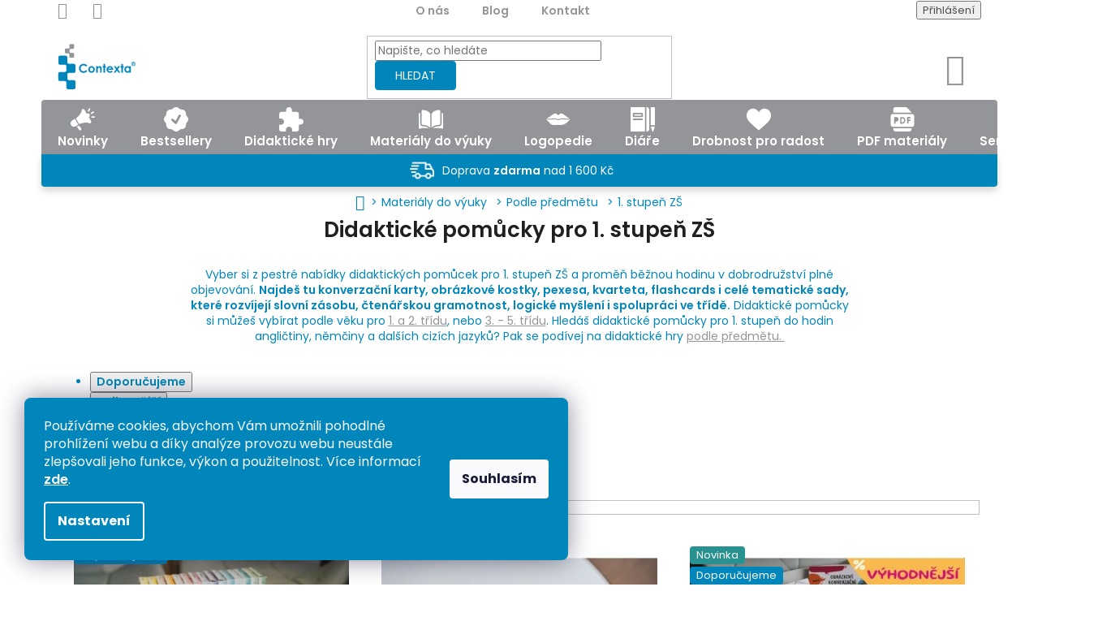

--- FILE ---
content_type: text/html; charset=utf-8
request_url: https://eshop.contexta.cz/i--stupen-zs-2/
body_size: 30496
content:
<!doctype html><html lang="cs" dir="ltr" class="header-background-light external-fonts-loaded"><head><meta charset="utf-8" /><meta name="viewport" content="width=device-width,initial-scale=1" /><title>Didaktické pomůcky a výukové materiály pro 1. stupeň ZŠ | ❤️ Contexta</title><link rel="preconnect" href="https://cdn.myshoptet.com" /><link rel="dns-prefetch" href="https://cdn.myshoptet.com" /><link rel="preload" href="https://cdn.myshoptet.com/prj/dist/master/cms/libs/jquery/jquery-1.11.3.min.js" as="script" /><link href="https://cdn.myshoptet.com/prj/dist/master/cms/templates/frontend_templates/shared/css/font-face/poppins.css" rel="stylesheet"><link href="https://cdn.myshoptet.com/prj/dist/master/shop/dist/font-shoptet-11.css.62c94c7785ff2cea73b2.css" rel="stylesheet"><script>
dataLayer = [];
dataLayer.push({'shoptet' : {
    "pageId": 800,
    "pageType": "category",
    "currency": "CZK",
    "currencyInfo": {
        "decimalSeparator": ",",
        "exchangeRate": 1,
        "priceDecimalPlaces": 2,
        "symbol": "K\u010d",
        "symbolLeft": 0,
        "thousandSeparator": " "
    },
    "language": "cs",
    "projectId": 353057,
    "category": {
        "guid": "bbf0d527-2e5f-11eb-ac23-ac1f6b0076ec",
        "path": "V\u00fdukov\u00e9 materi\u00e1ly i didaktick\u00e9 pom\u016fcky | V\u00fdukov\u00e9 materi\u00e1ly do \u0161kol i \u0161kolek | Didaktick\u00e9 pom\u016fcky pro 1. stupe\u0148 Z\u0160",
        "parentCategoryGuid": "fb1f6375-eafc-11eb-ac23-ac1f6b0076ec"
    },
    "cartInfo": {
        "id": null,
        "freeShipping": false,
        "freeShippingFrom": 0,
        "leftToFreeGift": {
            "formattedPrice": "0 K\u010d",
            "priceLeft": 0
        },
        "freeGift": false,
        "leftToFreeShipping": {
            "priceLeft": 0,
            "dependOnRegion": 0,
            "formattedPrice": "0 K\u010d"
        },
        "discountCoupon": [],
        "getNoBillingShippingPrice": {
            "withoutVat": 0,
            "vat": 0,
            "withVat": 0
        },
        "cartItems": [],
        "taxMode": "ORDINARY"
    },
    "cart": [],
    "customer": {
        "priceRatio": 1,
        "priceListId": 1,
        "groupId": null,
        "registered": false,
        "mainAccount": false
    }
}});
dataLayer.push({'cookie_consent' : {
    "marketing": "denied",
    "analytics": "denied"
}});
document.addEventListener('DOMContentLoaded', function() {
    shoptet.consent.onAccept(function(agreements) {
        if (agreements.length == 0) {
            return;
        }
        dataLayer.push({
            'cookie_consent' : {
                'marketing' : (agreements.includes(shoptet.config.cookiesConsentOptPersonalisation)
                    ? 'granted' : 'denied'),
                'analytics': (agreements.includes(shoptet.config.cookiesConsentOptAnalytics)
                    ? 'granted' : 'denied')
            },
            'event': 'cookie_consent'
        });
    });
});
</script>

<!-- Google Tag Manager -->
<script>(function(w,d,s,l,i){w[l]=w[l]||[];w[l].push({'gtm.start':
new Date().getTime(),event:'gtm.js'});var f=d.getElementsByTagName(s)[0],
j=d.createElement(s),dl=l!='dataLayer'?'&l='+l:'';j.async=true;j.src=
'https://www.googletagmanager.com/gtm.js?id='+i+dl;f.parentNode.insertBefore(j,f);
})(window,document,'script','dataLayer','GTM-N7XXBVP');</script>
<!-- End Google Tag Manager -->

<meta property="og:type" content="website"><meta property="og:site_name" content="eshop.contexta.cz"><meta property="og:url" content="https://eshop.contexta.cz/i--stupen-zs-2/"><meta property="og:title" content="Didaktické pomůcky a výukové materiály pro 1. stupeň ZŠ | ❤️ Contexta"><meta name="author" content="Contexta"><meta name="web_author" content="Shoptet.cz"><meta name="dcterms.rightsHolder" content="eshop.contexta.cz"><meta name="robots" content="index,follow"><meta property="og:image" content="https://cdn.myshoptet.com/usr/eshop.contexta.cz/user/front_images/ogImage/hp.jpg?t=1768710121"><meta property="og:description" content="Hledáš didaktické pomůcky do výuky pro 1. stupeň? Tady jsi správně! E-shop plný učebních pomůcek do hodin na 1. stupni ZŠ, které zpestří výuku, usnadní učení a ulehčí Ti přípravy."><meta name="description" content="Hledáš didaktické pomůcky do výuky pro 1. stupeň? Tady jsi správně! E-shop plný učebních pomůcek do hodin na 1. stupni ZŠ, které zpestří výuku, usnadní učení a ulehčí Ti přípravy."><meta name="google-site-verification" content="pGH96Momh2XDERveREymCerBs-w-0xvjUJ6-HTjlNuQ"><style>:root {--color-primary: #939598;--color-primary-h: 216;--color-primary-s: 2%;--color-primary-l: 59%;--color-primary-hover: #939598;--color-primary-hover-h: 216;--color-primary-hover-s: 2%;--color-primary-hover-l: 59%;--color-secondary: #939598;--color-secondary-h: 216;--color-secondary-s: 2%;--color-secondary-l: 59%;--color-secondary-hover: #939598;--color-secondary-hover-h: 216;--color-secondary-hover-s: 2%;--color-secondary-hover-l: 59%;--color-tertiary: #939598;--color-tertiary-h: 216;--color-tertiary-s: 2%;--color-tertiary-l: 59%;--color-tertiary-hover: #939598;--color-tertiary-hover-h: 216;--color-tertiary-hover-s: 2%;--color-tertiary-hover-l: 59%;--color-header-background: #ffffff;--template-font: "Poppins";--template-headings-font: "Poppins";--header-background-url: url("[data-uri]");--cookies-notice-background: #1A1937;--cookies-notice-color: #F8FAFB;--cookies-notice-button-hover: #f5f5f5;--cookies-notice-link-hover: #27263f;--templates-update-management-preview-mode-content: "Náhled aktualizací šablony je aktivní pro váš prohlížeč."}</style>
    
    <link href="https://cdn.myshoptet.com/prj/dist/master/shop/dist/main-11.less.fcb4a42d7bd8a71b7ee2.css" rel="stylesheet" />
        
<link rel="next" href="/i--stupen-zs-2/strana-2/" />    <script>var shoptet = shoptet || {};</script>
    <script src="https://cdn.myshoptet.com/prj/dist/master/shop/dist/main-3g-header.js.05f199e7fd2450312de2.js"></script>
<!-- User include --><!-- api 706(352) html code header -->
<link rel="stylesheet" href="https://cdn.myshoptet.com/usr/api2.dklab.cz/user/documents/_doplnky/zalozky/353057/803/353057_803.css" type="text/css" /><style>
        :root {
            
        }
        </style>
<!-- service 704(350) html code header -->
<link rel="stylesheet" href="https://cdn.myshoptet.com/usr/shoptet.tomashlad.eu/user/documents/extras/quick-view/screen.css?v=20200836"/>
<!-- service 1228(847) html code header -->
<link 
rel="stylesheet" 
href="https://cdn.myshoptet.com/usr/dmartini.myshoptet.com/user/documents/upload/dmartini/shop_rating/shop_rating.min.css?140"
data-author="Dominik Martini" 
data-author-web="dmartini.cz">
<!-- service 1462(1076) html code header -->
<link rel="stylesheet" href="https://cdn.myshoptet.com/usr/webotvurci.myshoptet.com/user/documents/plugin-product-interconnection/css/all.min.css?v=27"> 
<!-- service 1472(1086) html code header -->
<link rel="stylesheet" href="https://cdn.myshoptet.com/usr/apollo.jakubtursky.sk/user/documents/assets/sipky/main.css?v=19">
<!-- service 1539(1149) html code header -->
<link rel="stylesheet" href="https://cdn.myshoptet.com/usr/apollo.jakubtursky.sk/user/documents/assets/contact-form/main.css?v=28">
<!-- service 1570(1164) html code header -->
<link rel="stylesheet" href="https://cdn.myshoptet.com/usr/shoptet.tomashlad.eu/user/documents/extras/products-auto-load/screen.css?v=0011">
<!-- service 1571(1165) html code header -->
<style>
.pw-container {
  position: relative;
  display: inline-block;
}

.pw-overlay-container {
  position: absolute;
  bottom: 0;
  left: 50%;
  transform: translateX(-50%);
  text-align: center;
  background: none;
}

.pw-circle {
  fill: #000;
  stroke: #808080;
  stroke-width: 1.5px;
  opacity: 0.7;
}

.pw-empty-circle {
  fill: #808080;
  stroke: #484343;
  stroke-width: 1.5px;
  opacity: 0.7;
}
.pw-number-icon {
  background-color: var(--color-tertiary);
  padding-left: 3px;
  padding-right: 3px;
  opacity: 0.85;
}
  
</style>
<!-- service 1673(1258) html code header -->
<link 
rel="stylesheet" 
href="https://cdn.myshoptet.com/usr/dmartini.myshoptet.com/user/documents/upload/dmartini/product_rating/product_rating.min.css?90"
data-author="Dominik Martini" 
data-author-web="dmartini.cz">
<!-- service 1714(1298) html code header -->
<link 
rel="stylesheet" 
href="https://cdn.myshoptet.com/usr/dmartini.myshoptet.com/user/documents/upload/dmartini/blog_products/blog_products.min.css?160"
data-author="Dominik Martini" 
data-author-web="dmartini.cz">
<!-- service 1735(1316) html code header -->
<link rel="stylesheet" href="https://cdn.myshoptet.com/addons/dominikmartini/flag_sort/styles.header.min.css?345e7d3951aca4c6495d697ef89532fbfac00659">
<!-- service 1878(1443) html code header -->
<link rel="stylesheet" href="https://cdn.myshoptet.com/addons/jakubtursky/shoptet-side-info-bar-git/styles.header.min.css?9c061c2c0b5e5d0ce2fb59490c82f4d6636f99e8">
<!-- service 2065(1618) html code header -->
<link rel="stylesheet" href="https://cdn.myshoptet.com/addons/dominikmartini/blog_plus/styles.header.min.css?aedfac0413bd4080d78f101490c6910314848f14">
<!-- project html code header -->
<meta name="google-site-verification" content="8jee_fmVrcqCJxFN-nDRC6As7zvkQzpGTIY8NPESNpA" />

<style>
/* COLOR PICKER + ROOT COLORS [iCOPERPA Controller] */
:root {
    --color-main: #0086BB; /* NON PRODUCT PAGES */
    --color-newcom: #27928F; /* NOVINKY */
    --color-gamescom: #0086BB; /* HRY */
    --color-schoolcom: #D7037B; /* MATERIÁLY PRO VÝUKU */
    --color-clothescom: #7FCFD7; /* LOGOPEDIE */
    --color-diariescom: #F6A8C3; /* DIÁŘE */
    --color-triflecom: #27928F; /* DROBNOST PRO RADOST */
    --color-giftcom: #F7BB4D; /* DÁREK PRO VÁS */
}
</style>

<link rel="stylesheet" href="/user/documents/kolo/main.css?v=1.0"> 

<link rel="preconnect" href="https://fonts.googleapis.com">
<link rel="preconnect" href="https://fonts.gstatic.com" crossorigin>
<link href="https://fonts.googleapis.com/css2?family=Gluten:wght@300&display=swap" rel="stylesheet">
<link href="https://cdn.myshoptet.com/usr/313098.myshoptet.com/user/documents/project-contexta/stylesheets/presentation-popup.css?v=1" rel="stylesheet" />
<link href="https://cdn.myshoptet.com/usr/313098.myshoptet.com/user/documents/project-contexta/stylesheets/global.css?v=88" rel="stylesheet" />
<link href="https://cdn.myshoptet.com/usr/313098.myshoptet.com/user/documents/project-contexta/stylesheets/icoperpa.css?v=9" rel="stylesheet" />
<!--<link href="https://cdn.myshoptet.com/usr/313098.myshoptet.com/user/documents/project-contexta/stylesheets/backup.css?v=2" rel="stylesheet" />-->
<!--
<link rel="apple-touch-icon" sizes="180x180" href="/user/documents/apple-touch-icon.png">
<link rel="icon" type="image/png" sizes="32x32" href="/user/documents/favicon-32x32.png">
<link rel="icon" type="image/png" sizes="16x16" href="/user/documents/favicon-16x16.png">
<link rel="manifest" href="/user/documents/site.webmanifest">
<link rel="mask-icon" href="/user/documents/safari-pinned-tab.svg" color="#5bbad5">
-->

<meta name="p:domain_verify" content="005158b07faf286a2afd9866351f05e0"/>
<meta name="msapplication-TileColor" content="#da532c">
<meta name="msapplication-config" content="/user/documents/browserconfig.xml">
<meta name="theme-color" content="#ffffff">
<meta name="facebook-domain-verification" content="m5ijjl2ufrqv1xo7uboexopphqi2y1" />

<style data-addon="Hodnocení obchodu+" data-author="Dominik Martini">
    #hodnoceniobchodu  .vote-wrap:not(.admin-response .vote-wrap),
    .id--51 #content .vote-wrap:not(.admin-response .vote-wrap),
    .template-14.id--51 .rate-wrapper:not(.admin-response .vote-wrap) {
        background-color: #f6f6f6 !important;
        border-color: #f6f6f6 !important;
        border-width: 0 !important;
        border-style: solid;
        border-radius: 8px !important;
    }

    #hodnoceniobchodu .shop-stat-all a {
        background-color: #0086bb !important;
        color: #ffffff !important;
        border-color: #0086bb !important;
        border-radius: 8px !important;
    }

    #hodnoceniobchodu .shop-stat-all a:hover {
        background-color: #939598 !important;
        color: #ffffff !important;
        border-color: #939598 !important;
    }
    .website-stcm {
    	color: #000000 !important;
    }
    .website-stcm:hover {
    	color: #ffffff !important;
    }
    
    @media (min-width: 768px) {
    .navigation-in>ul>li.ext>ul>li>div>ul {
        display: inline-block;
        line-height: 1.3;
        max-height: 100%;
        overflow: hidden;
    }
    .menu-level-2 {
      padding: 20px 0 20px 0 !important;
      }
}
.verified {
    font-size: 12px;
    line-height: 1;
    color: #939598;
    text-transform: uppercase;
}
.vote-rating {
    flex-wrap: wrap !important;
}
</style>

<style>:root {
/* Nastavenie štýlov, farieb*/
--side-info-bar-border-radius: 20px;
--side-info-bar-BG: #d7037b;
--side-info-bar-BG-hover: #0086bb;
--side-info-bar-text-color: #ffffff;
--side-info-bar-border-color: #d7037b;
}</style>

<style>
  .c-product-interconnection-detail-params__products a
  {
      margin: 15px 0px 0px -16px !important;
  }
  #vb-banner-box
  {
    justify-content: center !important;  
  }
#vb-banner-box
{
    display: grid !important;
}
@media only screen and (min-width: 768px) {
  .p-info-wrapper .detail-parameters {
    order: 5;
    align-items: center;
    gap: 40px;
    margin-top: 0px !important;
    display: flex;
  }
  #vb-banner-box {
    margin: auto !important;
  }
  #vb-banner-box a {
    margin-top: 5px;
  }
}

@media only screen and (max-width: 768px) {
  #vb-banner-box {
       text-align: center;
  }
}

h1.category-title,
.content-inner h1 {
margin-top: 0px;
}
.breadcrumbs {
margin-bottom: 0px;
}
.news-item .title {
	display: -webkit-box !important;
  -webkit-line-clamp: 2;
  -webkit-box-orient: vertical;
  overflow: hidden;
  text-overflow: ellipsis;
}
.news-item:hover {
    -webkit-transition: border 500ms 
ease-in-out;
    -moz-transition: border 500ms ease-in-out;
    -o-transition: border 500ms ease-in-out;
    transition: border 500ms 
ease-in-out;
    transition: box-shadow 500ms;
	box-shadow: 0 0 10px var(--color-main);
}
@media (min-width: 1440px) {
    .columns-4 .dmproducts.products-block>div {
        flex: 0 0 auto;
        width: 33.33%;
    }
}
.news-item-detail a.btn, .site-agreement-inner a.btn {
 color: #ffffff;
}
</style>
<!-- /User include --><link rel="canonical" href="https://eshop.contexta.cz/i--stupen-zs-2/" />    <!-- Global site tag (gtag.js) - Google Analytics -->
    <script async src="https://www.googletagmanager.com/gtag/js?id=G-0RMY2FF5JD"></script>
    <script>
        
        window.dataLayer = window.dataLayer || [];
        function gtag(){dataLayer.push(arguments);}
        

                    console.debug('default consent data');

            gtag('consent', 'default', {"ad_storage":"denied","analytics_storage":"denied","ad_user_data":"denied","ad_personalization":"denied","wait_for_update":500});
            dataLayer.push({
                'event': 'default_consent'
            });
        
        gtag('js', new Date());

                gtag('config', 'UA-175985748-1', { 'groups': "UA" });
        
                gtag('config', 'G-0RMY2FF5JD', {"groups":"GA4","send_page_view":false,"content_group":"category","currency":"CZK","page_language":"cs"});
        
                gtag('config', 'AW-607708478', {"allow_enhanced_conversions":true});
        
        
        
        
        
                    gtag('event', 'page_view', {"send_to":"GA4","page_language":"cs","content_group":"category","currency":"CZK"});
        
        
        
        
        
        
        
        
        
        
        
        
        
        document.addEventListener('DOMContentLoaded', function() {
            if (typeof shoptet.tracking !== 'undefined') {
                for (var id in shoptet.tracking.bannersList) {
                    gtag('event', 'view_promotion', {
                        "send_to": "UA",
                        "promotions": [
                            {
                                "id": shoptet.tracking.bannersList[id].id,
                                "name": shoptet.tracking.bannersList[id].name,
                                "position": shoptet.tracking.bannersList[id].position
                            }
                        ]
                    });
                }
            }

            shoptet.consent.onAccept(function(agreements) {
                if (agreements.length !== 0) {
                    console.debug('gtag consent accept');
                    var gtagConsentPayload =  {
                        'ad_storage': agreements.includes(shoptet.config.cookiesConsentOptPersonalisation)
                            ? 'granted' : 'denied',
                        'analytics_storage': agreements.includes(shoptet.config.cookiesConsentOptAnalytics)
                            ? 'granted' : 'denied',
                                                                                                'ad_user_data': agreements.includes(shoptet.config.cookiesConsentOptPersonalisation)
                            ? 'granted' : 'denied',
                        'ad_personalization': agreements.includes(shoptet.config.cookiesConsentOptPersonalisation)
                            ? 'granted' : 'denied',
                        };
                    console.debug('update consent data', gtagConsentPayload);
                    gtag('consent', 'update', gtagConsentPayload);
                    dataLayer.push(
                        { 'event': 'update_consent' }
                    );
                }
            });
        });
    </script>
</head><body class="desktop id-800 in-i--stupen-zs-2 template-11 type-category one-column-body columns-4 ums_forms_redesign--off ums_a11y_category_page--on ums_discussion_rating_forms--off ums_flags_display_unification--on ums_a11y_login--on mobile-header-version-0"><noscript>
    <style>
        #header {
            padding-top: 0;
            position: relative !important;
            top: 0;
        }
        .header-navigation {
            position: relative !important;
        }
        .overall-wrapper {
            margin: 0 !important;
        }
        body:not(.ready) {
            visibility: visible !important;
        }
    </style>
    <div class="no-javascript">
        <div class="no-javascript__title">Musíte změnit nastavení vašeho prohlížeče</div>
        <div class="no-javascript__text">Podívejte se na: <a href="https://www.google.com/support/bin/answer.py?answer=23852">Jak povolit JavaScript ve vašem prohlížeči</a>.</div>
        <div class="no-javascript__text">Pokud používáte software na blokování reklam, může být nutné povolit JavaScript z této stránky.</div>
        <div class="no-javascript__text">Děkujeme.</div>
    </div>
</noscript>

        <div id="fb-root"></div>
        <script>
            window.fbAsyncInit = function() {
                FB.init({
//                    appId            : 'your-app-id',
                    autoLogAppEvents : true,
                    xfbml            : true,
                    version          : 'v19.0'
                });
            };
        </script>
        <script async defer crossorigin="anonymous" src="https://connect.facebook.net/cs_CZ/sdk.js"></script>
<!-- Google Tag Manager (noscript) -->
<noscript><iframe src="https://www.googletagmanager.com/ns.html?id=GTM-N7XXBVP"
height="0" width="0" style="display:none;visibility:hidden"></iframe></noscript>
<!-- End Google Tag Manager (noscript) -->

    <div class="siteCookies siteCookies--left siteCookies--dark js-siteCookies" role="dialog" data-testid="cookiesPopup" data-nosnippet>
        <div class="siteCookies__form">
            <div class="siteCookies__content">
                <div class="siteCookies__text">
                    Používáme cookies, abychom Vám umožnili pohodlné prohlížení webu a díky analýze provozu webu neustále zlepšovali jeho funkce, výkon a použitelnost.<em> </em>Více informací <a href="http://eshop.contexta.cz/podminky-ochrany-osobnich-udaju/" target="\">zde</a>.
                </div>
                <p class="siteCookies__links">
                    <button class="siteCookies__link js-cookies-settings" aria-label="Nastavení cookies" data-testid="cookiesSettings">Nastavení</button>
                </p>
            </div>
            <div class="siteCookies__buttonWrap">
                                <button class="siteCookies__button js-cookiesConsentSubmit" value="all" aria-label="Přijmout cookies" data-testid="buttonCookiesAccept">Souhlasím</button>
            </div>
        </div>
        <script>
            document.addEventListener("DOMContentLoaded", () => {
                const siteCookies = document.querySelector('.js-siteCookies');
                document.addEventListener("scroll", shoptet.common.throttle(() => {
                    const st = document.documentElement.scrollTop;
                    if (st > 1) {
                        siteCookies.classList.add('siteCookies--scrolled');
                    } else {
                        siteCookies.classList.remove('siteCookies--scrolled');
                    }
                }, 100));
            });
        </script>
    </div>
<a href="#content" class="skip-link sr-only">Přejít na obsah</a><div class="overall-wrapper"><div class="site-msg information"><div class="container"><div class="text">Informační proužek</div><div class="close js-close-information-msg"></div></div></div><div class="user-action"><div class="container">
    <div class="user-action-in">
                    <div id="login" class="user-action-login popup-widget login-widget" role="dialog" aria-labelledby="loginHeading">
        <div class="popup-widget-inner">
                            <h2 id="loginHeading">Přihlášení k vašemu účtu</h2><div id="customerLogin"><form action="/action/Customer/Login/" method="post" id="formLoginIncluded" class="csrf-enabled formLogin" data-testid="formLogin"><input type="hidden" name="referer" value="" /><div class="form-group"><div class="input-wrapper email js-validated-element-wrapper no-label"><input type="email" name="email" class="form-control" autofocus placeholder="E-mailová adresa (např. jan@novak.cz)" data-testid="inputEmail" autocomplete="email" required /></div></div><div class="form-group"><div class="input-wrapper password js-validated-element-wrapper no-label"><input type="password" name="password" class="form-control" placeholder="Heslo" data-testid="inputPassword" autocomplete="current-password" required /><span class="no-display">Nemůžete vyplnit toto pole</span><input type="text" name="surname" value="" class="no-display" /></div></div><div class="form-group"><div class="login-wrapper"><button type="submit" class="btn btn-secondary btn-text btn-login" data-testid="buttonSubmit">Přihlásit se</button><div class="password-helper"><a href="/registrace/" data-testid="signup" rel="nofollow">Nová registrace</a><a href="/klient/zapomenute-heslo/" rel="nofollow">Zapomenuté heslo</a></div></div></div></form>
</div>                    </div>
    </div>

                            <div id="cart-widget" class="user-action-cart popup-widget cart-widget loader-wrapper" data-testid="popupCartWidget" role="dialog" aria-hidden="true">
    <div class="popup-widget-inner cart-widget-inner place-cart-here">
        <div class="loader-overlay">
            <div class="loader"></div>
        </div>
    </div>

    <div class="cart-widget-button">
        <a href="/kosik/" class="btn btn-conversion" id="continue-order-button" rel="nofollow" data-testid="buttonNextStep">Pokračovat do košíku</a>
    </div>
</div>
            </div>
</div>
</div><div class="top-navigation-bar" data-testid="topNavigationBar">

    <div class="container">

        <div class="top-navigation-contacts">
            <strong>Zákaznická podpora:</strong><a href="tel:+420728044952" class="project-phone" aria-label="Zavolat na +420728044952" data-testid="contactboxPhone"><span>+420 728 044 952</span></a><a href="mailto:objednavky@contexta.cz" class="project-email" data-testid="contactboxEmail"><span>objednavky@contexta.cz</span></a>        </div>

                            <div class="top-navigation-menu">
                <div class="top-navigation-menu-trigger"></div>
                <ul class="top-navigation-bar-menu">
                                            <li class="top-navigation-menu-item-827">
                            <a href="/o-nas/">O nás</a>
                        </li>
                                            <li class="top-navigation-menu-item-682">
                            <a href="/blog/">Blog</a>
                        </li>
                                            <li class="top-navigation-menu-item-29">
                            <a href="/kontakt/">Kontakt</a>
                        </li>
                                    </ul>
                <ul class="top-navigation-bar-menu-helper"></ul>
            </div>
        
        <div class="top-navigation-tools">
            <div class="responsive-tools">
                <a href="#" class="toggle-window" data-target="search" aria-label="Hledat" data-testid="linkSearchIcon"></a>
                                                            <a href="#" class="toggle-window" data-target="login"></a>
                                                    <a href="#" class="toggle-window" data-target="navigation" aria-label="Menu" data-testid="hamburgerMenu"></a>
            </div>
                        <button class="top-nav-button top-nav-button-login toggle-window" type="button" data-target="login" aria-haspopup="dialog" aria-controls="login" aria-expanded="false" data-testid="signin"><span>Přihlášení</span></button>        </div>

    </div>

</div>
<header id="header"><div class="container navigation-wrapper">
    <div class="header-top">
        <div class="site-name-wrapper">
            <div class="site-name"><a href="/" data-testid="linkWebsiteLogo"><img src="https://cdn.myshoptet.com/usr/eshop.contexta.cz/user/logos/logo_barevn____mal____bez_pozad__-r_fin.svg" alt="Contexta" fetchpriority="low" /></a></div>        </div>
        <div class="search" itemscope itemtype="https://schema.org/WebSite">
            <meta itemprop="headline" content="Didaktické pomůcky pro 1. stupeň ZŠ"/><meta itemprop="url" content="https://eshop.contexta.cz"/><meta itemprop="text" content="Hledáš didaktické pomůcky do výuky pro 1. stupeň? Tady jsi správně! E-shop plný učebních pomůcek do hodin na 1. stupni ZŠ, které zpestří výuku, usnadní učení a ulehčí Ti přípravy."/>            <form action="/action/ProductSearch/prepareString/" method="post"
    id="formSearchForm" class="search-form compact-form js-search-main"
    itemprop="potentialAction" itemscope itemtype="https://schema.org/SearchAction" data-testid="searchForm">
    <fieldset>
        <meta itemprop="target"
            content="https://eshop.contexta.cz/vyhledavani/?string={string}"/>
        <input type="hidden" name="language" value="cs"/>
        
            
<input
    type="search"
    name="string"
        class="query-input form-control search-input js-search-input"
    placeholder="Napište, co hledáte"
    autocomplete="off"
    required
    itemprop="query-input"
    aria-label="Vyhledávání"
    data-testid="searchInput"
>
            <button type="submit" class="btn btn-default" data-testid="searchBtn">Hledat</button>
        
    </fieldset>
</form>
        </div>
        <div class="navigation-buttons">
                
    <a href="/kosik/" class="btn btn-icon toggle-window cart-count" data-target="cart" data-hover="true" data-redirect="true" data-testid="headerCart" rel="nofollow" aria-haspopup="dialog" aria-expanded="false" aria-controls="cart-widget">
        
                <span class="sr-only">Nákupní košík</span>
        
            <span class="cart-price visible-lg-inline-block" data-testid="headerCartPrice">
                                    Prázdný košík                            </span>
        
    
            </a>
        </div>
    </div>
    <nav id="navigation" aria-label="Hlavní menu" data-collapsible="true"><div class="navigation-in menu"><ul class="menu-level-1" role="menubar" data-testid="headerMenuItems"><li class="menu-item-1088" role="none"><a href="/novinky/" data-testid="headerMenuItem" role="menuitem" aria-expanded="false"><b>Novinky</b></a></li>
<li class="menu-item-1091 ext" role="none"><a href="/bestsellery/" data-testid="headerMenuItem" role="menuitem" aria-haspopup="true" aria-expanded="false"><b>Bestsellery</b><span class="submenu-arrow"></span></a><ul class="menu-level-2" aria-label="Bestsellery" tabindex="-1" role="menu"><li class="menu-item-1094" role="none"><a href="/sady-bestsellery/" class="menu-image" data-testid="headerMenuItem" tabindex="-1" aria-hidden="true"><img src="data:image/svg+xml,%3Csvg%20width%3D%22140%22%20height%3D%22100%22%20xmlns%3D%22http%3A%2F%2Fwww.w3.org%2F2000%2Fsvg%22%3E%3C%2Fsvg%3E" alt="" aria-hidden="true" width="140" height="100"  data-src="https://cdn.myshoptet.com/usr/eshop.contexta.cz/user/categories/thumb/bestsellery_sady.png" fetchpriority="low" /></a><div><a href="/sady-bestsellery/" data-testid="headerMenuItem" role="menuitem"><span>Sady</span></a>
                        </div></li><li class="menu-item-1097" role="none"><a href="/nejoblibenejsi/" class="menu-image" data-testid="headerMenuItem" tabindex="-1" aria-hidden="true"><img src="data:image/svg+xml,%3Csvg%20width%3D%22140%22%20height%3D%22100%22%20xmlns%3D%22http%3A%2F%2Fwww.w3.org%2F2000%2Fsvg%22%3E%3C%2Fsvg%3E" alt="" aria-hidden="true" width="140" height="100"  data-src="https://cdn.myshoptet.com/usr/eshop.contexta.cz/user/categories/thumb/bestsellery_nejobl__ben__j____.png" fetchpriority="low" /></a><div><a href="/nejoblibenejsi/" data-testid="headerMenuItem" role="menuitem"><span>Nejoblíbenější</span></a>
                        </div></li></ul></li>
<li class="menu-item-698 ext" role="none"><a href="/hry/" data-testid="headerMenuItem" role="menuitem" aria-haspopup="true" aria-expanded="false"><b>Didaktické hry</b><span class="submenu-arrow"></span></a><ul class="menu-level-2" aria-label="Didaktické hry" tabindex="-1" role="menu"><li class="menu-item-830 has-third-level" role="none"><a href="/rozdeleni-podle-predmetu/" class="menu-image" data-testid="headerMenuItem" tabindex="-1" aria-hidden="true"><img src="data:image/svg+xml,%3Csvg%20width%3D%22140%22%20height%3D%22100%22%20xmlns%3D%22http%3A%2F%2Fwww.w3.org%2F2000%2Fsvg%22%3E%3C%2Fsvg%3E" alt="" aria-hidden="true" width="140" height="100"  data-src="https://cdn.myshoptet.com/usr/eshop.contexta.cz/user/categories/thumb/menu-podle-predmetu.png" fetchpriority="low" /></a><div><a href="/rozdeleni-podle-predmetu/" data-testid="headerMenuItem" role="menuitem"><span>Podle předmětu</span></a>
                                                    <ul class="menu-level-3" role="menu">
                                                                    <li class="menu-item-740" role="none">
                                        <a href="/anglictina/" data-testid="headerMenuItem" role="menuitem">
                                            Angličtina</a>,                                    </li>
                                                                    <li class="menu-item-743" role="none">
                                        <a href="/nemcina/" data-testid="headerMenuItem" role="menuitem">
                                            Němčina</a>,                                    </li>
                                                                    <li class="menu-item-746" role="none">
                                        <a href="/francouzstina/" data-testid="headerMenuItem" role="menuitem">
                                            Francouzština</a>,                                    </li>
                                                                    <li class="menu-item-749" role="none">
                                        <a href="/italstina/" data-testid="headerMenuItem" role="menuitem">
                                            Italština</a>,                                    </li>
                                                                    <li class="menu-item-752" role="none">
                                        <a href="/rustina/" data-testid="headerMenuItem" role="menuitem">
                                            Ruština</a>,                                    </li>
                                                                    <li class="menu-item-949" role="none">
                                        <a href="/spanelstina/" data-testid="headerMenuItem" role="menuitem">
                                            Španělština</a>,                                    </li>
                                                                    <li class="menu-item-797" role="none">
                                        <a href="/i--stupen-zs/" data-testid="headerMenuItem" role="menuitem">
                                            1. stupeň ZŠ</a>,                                    </li>
                                                                    <li class="menu-item-863" role="none">
                                        <a href="/ii--stupen-zs/" data-testid="headerMenuItem" role="menuitem">
                                            2. stupeň ZŠ</a>,                                    </li>
                                                                    <li class="menu-item-995" role="none">
                                        <a href="/hry-v-cestine/" data-testid="headerMenuItem" role="menuitem">
                                            Hry v češtině</a>                                    </li>
                                                            </ul>
                        </div></li><li class="menu-item-869 has-third-level" role="none"><a href="/rozdeleni-her-podle-veku/" class="menu-image" data-testid="headerMenuItem" tabindex="-1" aria-hidden="true"><img src="data:image/svg+xml,%3Csvg%20width%3D%22140%22%20height%3D%22100%22%20xmlns%3D%22http%3A%2F%2Fwww.w3.org%2F2000%2Fsvg%22%3E%3C%2Fsvg%3E" alt="" aria-hidden="true" width="140" height="100"  data-src="https://cdn.myshoptet.com/usr/eshop.contexta.cz/user/categories/thumb/menu-hry-podle-veku.jpg" fetchpriority="low" /></a><div><a href="/rozdeleni-her-podle-veku/" data-testid="headerMenuItem" role="menuitem"><span>Podle věku</span></a>
                                                    <ul class="menu-level-3" role="menu">
                                                                    <li class="menu-item-875" role="none">
                                        <a href="/hry-podle-veku-predskolaci/" data-testid="headerMenuItem" role="menuitem">
                                            Předškoláci</a>,                                    </li>
                                                                    <li class="menu-item-878" role="none">
                                        <a href="/hry-podle-veku-1-2-trida/" data-testid="headerMenuItem" role="menuitem">
                                            1. - 2. třída</a>,                                    </li>
                                                                    <li class="menu-item-881" role="none">
                                        <a href="/hry-podle-veku-3-5-trida/" data-testid="headerMenuItem" role="menuitem">
                                            3. - 5. třída</a>,                                    </li>
                                                                    <li class="menu-item-884" role="none">
                                        <a href="/hry-podle-veku-6-9-trida/" data-testid="headerMenuItem" role="menuitem">
                                            6. - 9. třída</a>,                                    </li>
                                                                    <li class="menu-item-887" role="none">
                                        <a href="/hry-podle-veku-stredni-skoly-a-dospeli/" data-testid="headerMenuItem" role="menuitem">
                                            SŠ a dospělí</a>                                    </li>
                                                            </ul>
                        </div></li><li class="menu-item-953 has-third-level" role="none"><a href="/podle-vyuziti/" class="menu-image" data-testid="headerMenuItem" tabindex="-1" aria-hidden="true"><img src="data:image/svg+xml,%3Csvg%20width%3D%22140%22%20height%3D%22100%22%20xmlns%3D%22http%3A%2F%2Fwww.w3.org%2F2000%2Fsvg%22%3E%3C%2Fsvg%3E" alt="" aria-hidden="true" width="140" height="100"  data-src="https://cdn.myshoptet.com/usr/eshop.contexta.cz/user/categories/thumb/podle_vyu__it__.png" fetchpriority="low" /></a><div><a href="/podle-vyuziti/" data-testid="headerMenuItem" role="menuitem"><span>Podle využití</span></a>
                                                    <ul class="menu-level-3" role="menu">
                                                                    <li class="menu-item-833" role="none">
                                        <a href="/pro-skoly/" data-testid="headerMenuItem" role="menuitem">
                                            Pro školy</a>,                                    </li>
                                                                    <li class="menu-item-959" role="none">
                                        <a href="/rozvoj-kritickeho-mysleni/" data-testid="headerMenuItem" role="menuitem">
                                            Rozvoj kritického myšlení</a>,                                    </li>
                                                                    <li class="menu-item-962" role="none">
                                        <a href="/rozvoj-slovni-zasoby/" data-testid="headerMenuItem" role="menuitem">
                                            Rozvoj slovní zásoby</a>,                                    </li>
                                                                    <li class="menu-item-1067" role="none">
                                        <a href="/gramatika/" data-testid="headerMenuItem" role="menuitem">
                                            Gramatika</a>,                                    </li>
                                                                    <li class="menu-item-992" role="none">
                                        <a href="/pro-deti-s-omj/" data-testid="headerMenuItem" role="menuitem">
                                            Pro děti s OMJ</a>,                                    </li>
                                                                    <li class="menu-item-956" role="none">
                                        <a href="/opakovani/" data-testid="headerMenuItem" role="menuitem">
                                            K opakování</a>,                                    </li>
                                                                    <li class="menu-item-965" role="none">
                                        <a href="/k-maturite/" data-testid="headerMenuItem" role="menuitem">
                                            K maturitě</a>,                                    </li>
                                                                    <li class="menu-item-1064" role="none">
                                        <a href="/realie/" data-testid="headerMenuItem" role="menuitem">
                                            Reálie</a>,                                    </li>
                                                                    <li class="menu-item-836" role="none">
                                        <a href="/vzdelavaci-hry-na-doma/" data-testid="headerMenuItem" role="menuitem">
                                            Na doma</a>                                    </li>
                                                            </ul>
                        </div></li><li class="menu-item-971 has-third-level" role="none"><a href="/podle-typu/" class="menu-image" data-testid="headerMenuItem" tabindex="-1" aria-hidden="true"><img src="data:image/svg+xml,%3Csvg%20width%3D%22140%22%20height%3D%22100%22%20xmlns%3D%22http%3A%2F%2Fwww.w3.org%2F2000%2Fsvg%22%3E%3C%2Fsvg%3E" alt="" aria-hidden="true" width="140" height="100"  data-src="https://cdn.myshoptet.com/usr/eshop.contexta.cz/user/categories/thumb/hry_podle_typu.png" fetchpriority="low" /></a><div><a href="/podle-typu/" data-testid="headerMenuItem" role="menuitem"><span>Podle typu</span></a>
                                                    <ul class="menu-level-3" role="menu">
                                                                    <li class="menu-item-974" role="none">
                                        <a href="/konverzacni-karty/" data-testid="headerMenuItem" role="menuitem">
                                            Konverzační karty</a>,                                    </li>
                                                                    <li class="menu-item-983" role="none">
                                        <a href="/kostky/" data-testid="headerMenuItem" role="menuitem">
                                            Kostky</a>,                                    </li>
                                                                    <li class="menu-item-977" role="none">
                                        <a href="/kvarteta/" data-testid="headerMenuItem" role="menuitem">
                                            Kvarteta</a>,                                    </li>
                                                                    <li class="menu-item-980" role="none">
                                        <a href="/pexesa/" data-testid="headerMenuItem" role="menuitem">
                                            Pexesa</a>,                                    </li>
                                                                    <li class="menu-item-986" role="none">
                                        <a href="/knihy-her/" data-testid="headerMenuItem" role="menuitem">
                                            Knihy her</a>,                                    </li>
                                                                    <li class="menu-item-989" role="none">
                                        <a href="/flashcards/" data-testid="headerMenuItem" role="menuitem">
                                            Flashcards</a>,                                    </li>
                                                                    <li class="menu-item-1073" role="none">
                                        <a href="/sady-her/" data-testid="headerMenuItem" role="menuitem">
                                            SADY HER</a>                                    </li>
                                                            </ul>
                        </div></li></ul></li>
<li class="menu-item-704 ext" role="none"><a href="/materialy-do-vyuky/" data-testid="headerMenuItem" role="menuitem" aria-haspopup="true" aria-expanded="false"><b>Materiály do výuky</b><span class="submenu-arrow"></span></a><ul class="menu-level-2" aria-label="Materiály do výuky" tabindex="-1" role="menu"><li class="menu-item-839 has-third-level" role="none"><a href="/podle-predmetu-materialy/" class="menu-image" data-testid="headerMenuItem" tabindex="-1" aria-hidden="true"><img src="data:image/svg+xml,%3Csvg%20width%3D%22140%22%20height%3D%22100%22%20xmlns%3D%22http%3A%2F%2Fwww.w3.org%2F2000%2Fsvg%22%3E%3C%2Fsvg%3E" alt="" aria-hidden="true" width="140" height="100"  data-src="https://cdn.myshoptet.com/usr/eshop.contexta.cz/user/categories/thumb/menu-podle-predmetu-2.png" fetchpriority="low" /></a><div><a href="/podle-predmetu-materialy/" data-testid="headerMenuItem" role="menuitem"><span>Podle předmětu</span></a>
                                                    <ul class="menu-level-3" role="menu">
                                                                    <li class="menu-item-761" role="none">
                                        <a href="/anglictina-2/" data-testid="headerMenuItem" role="menuitem">
                                            Angličtina</a>,                                    </li>
                                                                    <li class="menu-item-764" role="none">
                                        <a href="/nemcina-2/" data-testid="headerMenuItem" role="menuitem">
                                            Němčina</a>,                                    </li>
                                                                    <li class="menu-item-767" role="none">
                                        <a href="/vyukove-materialy-francouzstina/" data-testid="headerMenuItem" role="menuitem">
                                            Francouzština</a>,                                    </li>
                                                                    <li class="menu-item-770" role="none">
                                        <a href="/vyukove-materialy-italstina/" data-testid="headerMenuItem" role="menuitem">
                                            Italština</a>,                                    </li>
                                                                    <li class="menu-item-773" role="none">
                                        <a href="/vyukove-materialy-rustina/" data-testid="headerMenuItem" role="menuitem">
                                            Ruština</a>,                                    </li>
                                                                    <li class="menu-item-800" role="none">
                                        <a href="/i--stupen-zs-2/" class="active" data-testid="headerMenuItem" role="menuitem">
                                            1. stupeň ZŠ</a>,                                    </li>
                                                                    <li class="menu-item-860" role="none">
                                        <a href="/ii--stupen-zs-2/" data-testid="headerMenuItem" role="menuitem">
                                            2. stupeň ZŠ</a>                                    </li>
                                                            </ul>
                        </div></li><li class="menu-item-872 has-third-level" role="none"><a href="/rozdeleni-materialu-podle-veku/" class="menu-image" data-testid="headerMenuItem" tabindex="-1" aria-hidden="true"><img src="data:image/svg+xml,%3Csvg%20width%3D%22140%22%20height%3D%22100%22%20xmlns%3D%22http%3A%2F%2Fwww.w3.org%2F2000%2Fsvg%22%3E%3C%2Fsvg%3E" alt="" aria-hidden="true" width="140" height="100"  data-src="https://cdn.myshoptet.com/usr/eshop.contexta.cz/user/categories/thumb/menu-materialy-podle-veku.jpg" fetchpriority="low" /></a><div><a href="/rozdeleni-materialu-podle-veku/" data-testid="headerMenuItem" role="menuitem"><span>Podle věku</span></a>
                                                    <ul class="menu-level-3" role="menu">
                                                                    <li class="menu-item-893" role="none">
                                        <a href="/materialy-podle-veku-predskolaci/" data-testid="headerMenuItem" role="menuitem">
                                            Předškoláci</a>,                                    </li>
                                                                    <li class="menu-item-890" role="none">
                                        <a href="/materialy-podle-veku-1-2-trida/" data-testid="headerMenuItem" role="menuitem">
                                            1. - 2. třída</a>,                                    </li>
                                                                    <li class="menu-item-896" role="none">
                                        <a href="/materialy-podle-veku-3-5-trida/" data-testid="headerMenuItem" role="menuitem">
                                            3. - 5. třída</a>,                                    </li>
                                                                    <li class="menu-item-899" role="none">
                                        <a href="/materialy-podle-veku-6-9-trida/" data-testid="headerMenuItem" role="menuitem">
                                            6. - 9. třída</a>,                                    </li>
                                                                    <li class="menu-item-902" role="none">
                                        <a href="/materialy-podle-veku-stredni-skoly-a-dospeli/" data-testid="headerMenuItem" role="menuitem">
                                            SŠ a dospělí</a>                                    </li>
                                                            </ul>
                        </div></li><li class="menu-item-998 has-third-level" role="none"><a href="/vyukove-materialy-do-skol/" class="menu-image" data-testid="headerMenuItem" tabindex="-1" aria-hidden="true"><img src="data:image/svg+xml,%3Csvg%20width%3D%22140%22%20height%3D%22100%22%20xmlns%3D%22http%3A%2F%2Fwww.w3.org%2F2000%2Fsvg%22%3E%3C%2Fsvg%3E" alt="" aria-hidden="true" width="140" height="100"  data-src="https://cdn.myshoptet.com/usr/eshop.contexta.cz/user/categories/thumb/materi__ly_podle_vyu__it__.png" fetchpriority="low" /></a><div><a href="/vyukove-materialy-do-skol/" data-testid="headerMenuItem" role="menuitem"><span>Podle využití</span></a>
                                                    <ul class="menu-level-3" role="menu">
                                                                    <li class="menu-item-1001" role="none">
                                        <a href="/vyukove-materialy-pro-skoly/" data-testid="headerMenuItem" role="menuitem">
                                            Pro školy</a>,                                    </li>
                                                                    <li class="menu-item-1004" role="none">
                                        <a href="/materialy-rozvoj-kritickeho-mysleni/" data-testid="headerMenuItem" role="menuitem">
                                            Rozvoj kritického myšlení</a>,                                    </li>
                                                                    <li class="menu-item-1007" role="none">
                                        <a href="/materialy-rozvoj-slovni-zasoby/" data-testid="headerMenuItem" role="menuitem">
                                            Rozvoj slovní zásoby</a>,                                    </li>
                                                                    <li class="menu-item-1070" role="none">
                                        <a href="/pro-vyuku-gramatiky/" data-testid="headerMenuItem" role="menuitem">
                                            Gramatika</a>,                                    </li>
                                                                    <li class="menu-item-1010" role="none">
                                        <a href="/materialy-pro-deti-s-omj/" data-testid="headerMenuItem" role="menuitem">
                                            Pro děti s OMJ</a>,                                    </li>
                                                                    <li class="menu-item-1013" role="none">
                                        <a href="/k-opakovani/" data-testid="headerMenuItem" role="menuitem">
                                            K opakování</a>,                                    </li>
                                                                    <li class="menu-item-1016" role="none">
                                        <a href="/na-doma/" data-testid="headerMenuItem" role="menuitem">
                                            Na doma</a>                                    </li>
                                                            </ul>
                        </div></li><li class="menu-item-1019 has-third-level" role="none"><a href="/vyukove-materialy/" class="menu-image" data-testid="headerMenuItem" tabindex="-1" aria-hidden="true"><img src="data:image/svg+xml,%3Csvg%20width%3D%22140%22%20height%3D%22100%22%20xmlns%3D%22http%3A%2F%2Fwww.w3.org%2F2000%2Fsvg%22%3E%3C%2Fsvg%3E" alt="" aria-hidden="true" width="140" height="100"  data-src="https://cdn.myshoptet.com/usr/eshop.contexta.cz/user/categories/thumb/materi__ly_podle_typu.png" fetchpriority="low" /></a><div><a href="/vyukove-materialy/" data-testid="headerMenuItem" role="menuitem"><span>Podle typu</span></a>
                                                    <ul class="menu-level-3" role="menu">
                                                                    <li class="menu-item-1022" role="none">
                                        <a href="/kretivni-konverzacni-karty/" data-testid="headerMenuItem" role="menuitem">
                                            Konverzační karty</a>,                                    </li>
                                                                    <li class="menu-item-1025" role="none">
                                        <a href="/kvarteta-vyuka-jazyku/" data-testid="headerMenuItem" role="menuitem">
                                            Kvarteta</a>,                                    </li>
                                                                    <li class="menu-item-1028" role="none">
                                        <a href="/jazykove-pexeso/" data-testid="headerMenuItem" role="menuitem">
                                            Pexesa</a>,                                    </li>
                                                                    <li class="menu-item-1031" role="none">
                                        <a href="/vyukove-kostky/" data-testid="headerMenuItem" role="menuitem">
                                            Kostky</a>,                                    </li>
                                                                    <li class="menu-item-1034" role="none">
                                        <a href="/vyukove-knihy-her/" data-testid="headerMenuItem" role="menuitem">
                                            Knihy her</a>,                                    </li>
                                                                    <li class="menu-item-1037" role="none">
                                        <a href="/vyukove-karty/" data-testid="headerMenuItem" role="menuitem">
                                            Flashcards</a>,                                    </li>
                                                                    <li class="menu-item-1040" role="none">
                                        <a href="/samolepky/" data-testid="headerMenuItem" role="menuitem">
                                            Samolepky</a>,                                    </li>
                                                                    <li class="menu-item-1076" role="none">
                                        <a href="/sady-materialu/" data-testid="headerMenuItem" role="menuitem">
                                            SADY materiálů</a>,                                    </li>
                                                                    <li class="menu-item-1079" role="none">
                                        <a href="/doplnky/" data-testid="headerMenuItem" role="menuitem">
                                            Doplňky</a>                                    </li>
                                                            </ul>
                        </div></li></ul></li>
<li class="menu-item-815 ext" role="none"><a href="/logopedie/" data-testid="headerMenuItem" role="menuitem" aria-haspopup="true" aria-expanded="false"><b>Logopedie</b><span class="submenu-arrow"></span></a><ul class="menu-level-2" aria-label="Logopedie" tabindex="-1" role="menu"><li class="menu-item-1061 has-third-level" role="none"><a href="/podle-jednotlivych-hlasek/" class="menu-image" data-testid="headerMenuItem" tabindex="-1" aria-hidden="true"><img src="data:image/svg+xml,%3Csvg%20width%3D%22140%22%20height%3D%22100%22%20xmlns%3D%22http%3A%2F%2Fwww.w3.org%2F2000%2Fsvg%22%3E%3C%2Fsvg%3E" alt="" aria-hidden="true" width="140" height="100"  data-src="https://cdn.myshoptet.com/usr/eshop.contexta.cz/user/categories/thumb/jednotliv___hl__sky.png" fetchpriority="low" /></a><div><a href="/podle-jednotlivych-hlasek/" data-testid="headerMenuItem" role="menuitem"><span>Podle hlásek</span></a>
                                                    <ul class="menu-level-3" role="menu">
                                                                    <li class="menu-item-1043" role="none">
                                        <a href="/hlasky-c-s-z/" data-testid="headerMenuItem" role="menuitem">
                                            Hlásky C-S-Z</a>,                                    </li>
                                                                    <li class="menu-item-1046" role="none">
                                        <a href="/pismena-c-s-z/" data-testid="headerMenuItem" role="menuitem">
                                            Hlásky Č-Š-Ž</a>,                                    </li>
                                                                    <li class="menu-item-1055" role="none">
                                        <a href="/hlaska-l/" data-testid="headerMenuItem" role="menuitem">
                                            Hláska L</a>,                                    </li>
                                                                    <li class="menu-item-1049" role="none">
                                        <a href="/hlaska-r/" data-testid="headerMenuItem" role="menuitem">
                                            Hláska R</a>,                                    </li>
                                                                    <li class="menu-item-1052" role="none">
                                        <a href="/pismeno-r/" data-testid="headerMenuItem" role="menuitem">
                                            Hláska Ř</a>                                    </li>
                                                            </ul>
                        </div></li><li class="menu-item-1058" role="none"><a href="/kombinace-hlasek/" class="menu-image" data-testid="headerMenuItem" tabindex="-1" aria-hidden="true"><img src="data:image/svg+xml,%3Csvg%20width%3D%22140%22%20height%3D%22100%22%20xmlns%3D%22http%3A%2F%2Fwww.w3.org%2F2000%2Fsvg%22%3E%3C%2Fsvg%3E" alt="" aria-hidden="true" width="140" height="100"  data-src="https://cdn.myshoptet.com/usr/eshop.contexta.cz/user/categories/thumb/kombinace.png" fetchpriority="low" /></a><div><a href="/kombinace-hlasek/" data-testid="headerMenuItem" role="menuitem"><span>Kombinace hlásek</span></a>
                        </div></li></ul></li>
<li class="menu-item-812 ext" role="none"><a href="/diare/" data-testid="headerMenuItem" role="menuitem" aria-haspopup="true" aria-expanded="false"><b>Diáře</b><span class="submenu-arrow"></span></a><ul class="menu-level-2" aria-label="Diáře" tabindex="-1" role="menu"><li class="menu-item-848" role="none"><a href="/diare-a-zapisniky/" class="menu-image" data-testid="headerMenuItem" tabindex="-1" aria-hidden="true"><img src="data:image/svg+xml,%3Csvg%20width%3D%22140%22%20height%3D%22100%22%20xmlns%3D%22http%3A%2F%2Fwww.w3.org%2F2000%2Fsvg%22%3E%3C%2Fsvg%3E" alt="" aria-hidden="true" width="140" height="100"  data-src="https://cdn.myshoptet.com/usr/eshop.contexta.cz/user/categories/thumb/menu-diare-a-organizery.png" fetchpriority="low" /></a><div><a href="/diare-a-zapisniky/" data-testid="headerMenuItem" role="menuitem"><span>Diáře a zápisníky</span></a>
                        </div></li><li class="menu-item-917" role="none"><a href="/diare-pro-ucitele/" class="menu-image" data-testid="headerMenuItem" tabindex="-1" aria-hidden="true"><img src="data:image/svg+xml,%3Csvg%20width%3D%22140%22%20height%3D%22100%22%20xmlns%3D%22http%3A%2F%2Fwww.w3.org%2F2000%2Fsvg%22%3E%3C%2Fsvg%3E" alt="" aria-hidden="true" width="140" height="100"  data-src="https://cdn.myshoptet.com/usr/eshop.contexta.cz/user/categories/thumb/menu-diare-pro-ucitele-v2.jpg" fetchpriority="low" /></a><div><a href="/diare-pro-ucitele/" data-testid="headerMenuItem" role="menuitem"><span>Diáře pro učitele</span></a>
                        </div></li><li class="menu-item-928" role="none"><a href="/diare-pro-studenty/" class="menu-image" data-testid="headerMenuItem" tabindex="-1" aria-hidden="true"><img src="data:image/svg+xml,%3Csvg%20width%3D%22140%22%20height%3D%22100%22%20xmlns%3D%22http%3A%2F%2Fwww.w3.org%2F2000%2Fsvg%22%3E%3C%2Fsvg%3E" alt="" aria-hidden="true" width="140" height="100"  data-src="https://cdn.myshoptet.com/usr/eshop.contexta.cz/user/categories/thumb/studetsk___di____2.png" fetchpriority="low" /></a><div><a href="/diare-pro-studenty/" data-testid="headerMenuItem" role="menuitem"><span>Diáře pro studenty</span></a>
                        </div></li><li class="menu-item-854" role="none"><a href="/doplnky-k-diarum/" class="menu-image" data-testid="headerMenuItem" tabindex="-1" aria-hidden="true"><img src="data:image/svg+xml,%3Csvg%20width%3D%22140%22%20height%3D%22100%22%20xmlns%3D%22http%3A%2F%2Fwww.w3.org%2F2000%2Fsvg%22%3E%3C%2Fsvg%3E" alt="" aria-hidden="true" width="140" height="100"  data-src="https://cdn.myshoptet.com/usr/eshop.contexta.cz/user/categories/thumb/menu-diare-pro-doplnky-k-diarum.jpg" fetchpriority="low" /></a><div><a href="/doplnky-k-diarum/" data-testid="headerMenuItem" role="menuitem"><span>Doplňky k diářům</span></a>
                        </div></li></ul></li>
<li class="menu-item-818 ext" role="none"><a href="/drobnost-pro-radost/" data-testid="headerMenuItem" role="menuitem" aria-haspopup="true" aria-expanded="false"><b>Drobnost pro radost</b><span class="submenu-arrow"></span></a><ul class="menu-level-2" aria-label="Drobnost pro radost" tabindex="-1" role="menu"><li class="menu-item-937" role="none"><a href="/nepotrebujes-to-ale-chces-to/" class="menu-image" data-testid="headerMenuItem" tabindex="-1" aria-hidden="true"><img src="data:image/svg+xml,%3Csvg%20width%3D%22140%22%20height%3D%22100%22%20xmlns%3D%22http%3A%2F%2Fwww.w3.org%2F2000%2Fsvg%22%3E%3C%2Fsvg%3E" alt="" aria-hidden="true" width="140" height="100"  data-src="https://cdn.myshoptet.com/usr/eshop.contexta.cz/user/categories/thumb/oops.png" fetchpriority="low" /></a><div><a href="/nepotrebujes-to-ale-chces-to/" data-testid="headerMenuItem" role="menuitem"><span>Nepotřebuješ to, ale chceš to</span></a>
                        </div></li><li class="menu-item-940" role="none"><a href="/sesity/" class="menu-image" data-testid="headerMenuItem" tabindex="-1" aria-hidden="true"><img src="data:image/svg+xml,%3Csvg%20width%3D%22140%22%20height%3D%22100%22%20xmlns%3D%22http%3A%2F%2Fwww.w3.org%2F2000%2Fsvg%22%3E%3C%2Fsvg%3E" alt="" aria-hidden="true" width="140" height="100"  data-src="https://cdn.myshoptet.com/usr/eshop.contexta.cz/user/categories/thumb/se__ity.png" fetchpriority="low" /></a><div><a href="/sesity/" data-testid="headerMenuItem" role="menuitem"><span>Zápisníky a deníky</span></a>
                        </div></li><li class="menu-item-943" role="none"><a href="/contexta-merch/" class="menu-image" data-testid="headerMenuItem" tabindex="-1" aria-hidden="true"><img src="data:image/svg+xml,%3Csvg%20width%3D%22140%22%20height%3D%22100%22%20xmlns%3D%22http%3A%2F%2Fwww.w3.org%2F2000%2Fsvg%22%3E%3C%2Fsvg%3E" alt="" aria-hidden="true" width="140" height="100"  data-src="https://cdn.myshoptet.com/usr/eshop.contexta.cz/user/categories/thumb/contexta_menu.png" fetchpriority="low" /></a><div><a href="/contexta-merch/" data-testid="headerMenuItem" role="menuitem"><span>Contexta věcičky</span></a>
                        </div></li></ul></li>
<li class="menu-item-908" role="none"><a href="/pdf-materialy/" data-testid="headerMenuItem" role="menuitem" aria-expanded="false"><b>PDF materiály</b></a></li>
<li class="menu-item-external-53" role="none"><a href="https://contexta.cz/" data-testid="headerMenuItem" role="menuitem" aria-expanded="false"><b>Semináře, kurzy</b></a></li>
</ul></div><span class="navigation-close"></span></nav><div class="menu-helper" data-testid="hamburgerMenu"><span>Více</span></div>
</div></header><!-- / header -->


                    <div class="container breadcrumbs-wrapper">
            <div class="breadcrumbs navigation-home-icon-wrapper" itemscope itemtype="https://schema.org/BreadcrumbList">
                                                                            <span id="navigation-first" data-basetitle="Contexta" itemprop="itemListElement" itemscope itemtype="https://schema.org/ListItem">
                <a href="/" itemprop="item" class="navigation-home-icon"><span class="sr-only" itemprop="name">Domů</span></a>
                <span class="navigation-bullet">/</span>
                <meta itemprop="position" content="1" />
            </span>
                                <span id="navigation-1" itemprop="itemListElement" itemscope itemtype="https://schema.org/ListItem">
                <a href="/materialy-do-vyuky/" itemprop="item" data-testid="breadcrumbsSecondLevel"><span itemprop="name">Materiály do výuky</span></a>
                <span class="navigation-bullet">/</span>
                <meta itemprop="position" content="2" />
            </span>
                                <span id="navigation-2" itemprop="itemListElement" itemscope itemtype="https://schema.org/ListItem">
                <a href="/podle-predmetu-materialy/" itemprop="item" data-testid="breadcrumbsSecondLevel"><span itemprop="name">Podle předmětu</span></a>
                <span class="navigation-bullet">/</span>
                <meta itemprop="position" content="3" />
            </span>
                                            <span id="navigation-3" itemprop="itemListElement" itemscope itemtype="https://schema.org/ListItem" data-testid="breadcrumbsLastLevel">
                <meta itemprop="item" content="https://eshop.contexta.cz/i--stupen-zs-2/" />
                <meta itemprop="position" content="4" />
                <span itemprop="name" data-title="Didaktické pomůcky pro 1. stupeň ZŠ">1. stupeň ZŠ</span>
            </span>
            </div>
        </div>
    
<div id="content-wrapper" class="container content-wrapper">
    
    <div class="content-wrapper-in">
                <main id="content" class="content wide">
                            <div class="category-top">
            <h1 class="category-title" data-testid="titleCategory">Didaktické pomůcky pro 1. stupeň ZŠ</h1>
            <div class="category-perex">
        <p>Vyber si z pestré nabídky didaktických pomůcek pro 1. stupeň ZŠ a proměň běžnou hodinu v dobrodružství plné objevování. <strong>Najdeš tu konverzační karty, obrázkové kostky, pexesa, kvarteta, flashcards i celé tematické sady, které rozvíjejí slovní zásobu, čtenářskou gramotnost, logické myšlení i spolupráci ve třídě.</strong> Didaktické pomůcky si můžeš vybírat podle věku pro <a href="/materialy-podle-veku-1-2-trida/">1. a 2. třídu</a>, nebo <a href="/materialy-podle-veku-3-5-trida/">3. - 5. třídu</a>. Hledáš didaktické pomůcky pro 1. stupeň do hodin angličtiny, němčiny a dalších cizích jazyků? Pak se podívej na didaktické hry <a href="/podle-predmetu-materialy/">podle předmětu.&nbsp;</a></p>
    </div>
                    
                                
        </div>
<div class="category-content-wrapper">
                                        <div id="category-header" class="category-header">
    <div class="listSorting js-listSorting">
        <h2 class="sr-only" id="listSortingHeading">Řazení produktů</h2>
        <ul class="listSorting__controls" aria-labelledby="listSortingHeading">
                                            <li>
                    <button
                        type="button"
                        id="listSortingControl-priority"
                        class="listSorting__control"
                        data-sort="priority"
                        data-url="https://eshop.contexta.cz/i--stupen-zs-2/?order=priority"
                        >
                        Doporučujeme
                    </button>
                </li>
                                            <li>
                    <button
                        type="button"
                        id="listSortingControl-price"
                        class="listSorting__control"
                        data-sort="price"
                        data-url="https://eshop.contexta.cz/i--stupen-zs-2/?order=price"
                        >
                        Nejlevnější
                    </button>
                </li>
                                            <li>
                    <button
                        type="button"
                        id="listSortingControl--price"
                        class="listSorting__control"
                        data-sort="-price"
                        data-url="https://eshop.contexta.cz/i--stupen-zs-2/?order=-price"
                        >
                        Nejdražší
                    </button>
                </li>
                                            <li>
                    <button
                        type="button"
                        id="listSortingControl-bestseller"
                        class="listSorting__control"
                        data-sort="bestseller"
                        data-url="https://eshop.contexta.cz/i--stupen-zs-2/?order=bestseller"
                        >
                        Nejprodávanější
                    </button>
                </li>
                                            <li>
                    <button
                        type="button"
                        id="listSortingControl-name"
                        class="listSorting__control"
                        data-sort="name"
                        data-url="https://eshop.contexta.cz/i--stupen-zs-2/?order=name"
                        >
                        Abecedně
                    </button>
                </li>
                    </ul>
    </div>

            <div class="listItemsTotal">
            <strong>49</strong> položek celkem        </div>
    </div>
                            <div id="filters-wrapper"><div id="filters-default-position" data-filters-default-position="trash"></div><div class="filters-wrapper"><div id="filters" class="filters visible"><div class="slider-wrapper"><h4><span>Cena</span></h4><div class="slider-header"><span class="from"><span id="min">75</span> Kč</span><span class="to"><span id="max">3690</span> Kč</span></div><div class="slider-content"><div id="slider" class="param-price-filter"></div></div><span id="currencyExchangeRate" class="no-display">1</span><span id="categoryMinValue" class="no-display">75</span><span id="categoryMaxValue" class="no-display">3690</span></div><form action="/action/ProductsListing/setPriceFilter/" method="post" id="price-filter-form"><fieldset id="price-filter"><input type="hidden" value="75" name="priceMin" id="price-value-min" /><input type="hidden" value="3690" name="priceMax" id="price-value-max" /><input type="hidden" name="referer" value="/i--stupen-zs-2/" /></fieldset></form><div class="filter-sections"><div class="filter-section filter-section-boolean"><div class="param-filter-top"><form action="/action/ProductsListing/setStockFilter/" method="post"><fieldset><div><input type="checkbox" value="1" name="stock" id="stock" data-url="https://eshop.contexta.cz/i--stupen-zs-2/?stock=1" data-filter-id="1" data-filter-code="stock"  autocomplete="off" /><label for="stock" class="filter-label">Na skladě <span class="filter-count">48</span></label></div><input type="hidden" name="referer" value="/i--stupen-zs-2/" /></fieldset></form></div></div><div id="category-filter-hover" class="visible"><div id="manufacturer-filter" class="filter-section filter-section-manufacturer"><h4><span>Značky</span></h4><form action="/action/productsListing/setManufacturerFilter/" method="post"><fieldset><div><input data-url="https://eshop.contexta.cz/i--stupen-zs-2:contexta/" data-filter-id="contexta" data-filter-code="manufacturerId" type="checkbox" name="manufacturerId[]" id="manufacturerId[]contexta" value="contexta" autocomplete="off" /><label for="manufacturerId[]contexta" class="filter-label">Contexta&nbsp;<span class="filter-count">48</span></label></div><input type="hidden" name="referer" value="/i--stupen-zs-2/" /></fieldset></form></div><div class="filter-section filter-section-count"><div class="filter-total-count">        Položek k zobrazení: <strong>49</strong>
    </div>
</div>

</div></div></div></div></div>
        
        <h2 id="productsListHeading" class="sr-only" tabindex="-1">Výpis produktů</h2>

        <div id="products" class="products products-page products-block" data-testid="productCards">
                            
                    
                                                                        <div class="product">
    <div class="p swap-images" data-micro="product" data-micro-product-id="161" data-micro-identifier="4846adf2-2f05-11eb-bb55-0cc47a6c8f54" data-testid="productItem">
                    <a href="/sada-kvartet-nj/" class="image">
                <img src="https://cdn.myshoptet.com/usr/eshop.contexta.cz/user/shop/detail/161-1_sada-kvartet-nj.jpg?6822d077
" alt="Sada kvartet NJ" data-src="https://cdn.myshoptet.com/usr/eshop.contexta.cz/user/shop/detail/161-1_sada-kvartet-nj.jpg?6822d077
" data-next="https://cdn.myshoptet.com/usr/eshop.contexta.cz/user/shop/detail/161_sada-kvartet-nj.jpg?63d40200" class="swap-image" data-micro-image="https://cdn.myshoptet.com/usr/eshop.contexta.cz/user/shop/big/161-1_sada-kvartet-nj.jpg?6822d077" width="423" height="318"  fetchpriority="high" />
                                    <meta id="ogImage" property="og:image" content="https://cdn.myshoptet.com/usr/eshop.contexta.cz/user/shop/big/161-1_sada-kvartet-nj.jpg?6822d077" />
                                                                                                                                                                                    <div class="flags flags-default">                            <span class="flag flag-custom1" style="background-color:#0086BB;">
            Doporučujeme
    </span>
                                                
                                                
                    </div>
                                                    
    

    


            </a>
        
        <div class="p-in">

            <div class="p-in-in">
                <a href="/sada-kvartet-nj/" class="name" data-micro="url">
                    <span data-micro="name" data-testid="productCardName">
                          Sada kvartet NJ s krabičkou ZDARMA                    </span>
                </a>
                
            <div class="ratings-wrapper">
                                       <div class="stars-placeholder"></div>
               
                        <div class="availability">
            <span style="color:#27928F">
                Skladem            </span>
                                                            </div>
            </div>
    
                            </div>

            <div class="p-bottom single-button">
                
                <div data-micro="offer"
    data-micro-price="3690.00"
    data-micro-price-currency="CZK"
            data-micro-availability="https://schema.org/InStock"
    >
                    <div class="prices">
                                                                                
                        
                        
                        
        <div class="price-additional">3 049,59 Kč&nbsp;bez DPH</div>
        <div class="price price-final" data-testid="productCardPrice">
        <strong>
                                        3 690 Kč
                    </strong>
            

        
    </div>


                        

                    </div>

                    

                                            <div class="p-tools">
                                                                                    
    
                                                                                            <a href="/sada-kvartet-nj/" class="btn btn-primary" aria-hidden="true" tabindex="-1">Detail</a>
                                                    </div>
                    
                                                                                            <p class="p-desc" data-micro="description" data-testid="productCardShortDescr">
                                Dochází ti nápady, jak žáky zabavit a zároveň s nimi procvičit jazyk ve větách? Už nemusíš nic...
                            </p>
                                                            

                </div>

            </div>

        </div>

        
    

                    <span class="no-display" data-micro="sku">161</span>
    
    </div>
</div>
                                                    <div class="product">
    <div class="p swap-images" data-micro="product" data-micro-product-id="722" data-micro-identifier="925ee32e-5b3c-11f0-a66b-c6fac013a242" data-testid="productItem">
                    <a href="/sada-univerzalnich-obrazkovych-kvartet/" class="image">
                <img src="https://cdn.myshoptet.com/usr/eshop.contexta.cz/user/shop/detail/722_kvarteta-obrazkova.jpg?686bd610
" alt="Kvarteta obrázková" data-src="https://cdn.myshoptet.com/usr/eshop.contexta.cz/user/shop/detail/722_kvarteta-obrazkova.jpg?686bd610
" data-next="https://cdn.myshoptet.com/usr/eshop.contexta.cz/user/shop/detail/722-1_sada-univerzalnich-obrazkovych-kvartet-s-krabickou.jpg?686bd610" class="swap-image" data-micro-image="https://cdn.myshoptet.com/usr/eshop.contexta.cz/user/shop/big/722_kvarteta-obrazkova.jpg?686bd610" width="423" height="318"  fetchpriority="low" />
                                                                                                                                    
    

    


            </a>
        
        <div class="p-in">

            <div class="p-in-in">
                <a href="/sada-univerzalnich-obrazkovych-kvartet/" class="name" data-micro="url">
                    <span data-micro="name" data-testid="productCardName">
                          Sada univerzálních obrázkových kvartet s krabičkou                    </span>
                </a>
                
            <div class="ratings-wrapper">
                                       <div class="stars-placeholder"></div>
               
                        <div class="availability">
            <span style="color:#27928F">
                Skladem            </span>
                                                            </div>
            </div>
    
                            </div>

            <div class="p-bottom single-button">
                
                <div data-micro="offer"
    data-micro-price="2100.00"
    data-micro-price-currency="CZK"
            data-micro-availability="https://schema.org/InStock"
    >
                    <div class="prices">
                                                                                
                        
                        
                        
        <div class="price-additional">1 735,54 Kč&nbsp;bez DPH</div>
        <div class="price price-final" data-testid="productCardPrice">
        <strong>
                                        2 100 Kč
                    </strong>
            

        
    </div>


                        

                    </div>

                    

                                            <div class="p-tools">
                                                                                    
    
                                                                                            <a href="/sada-univerzalnich-obrazkovych-kvartet/" class="btn btn-primary" aria-hidden="true" tabindex="-1">Detail</a>
                                                    </div>
                    
                                                                                            <p class="p-desc" data-micro="description" data-testid="productCardShortDescr">
                                Nechceš děti nutit číst další texty? Neumí ještě číst? Zahraj si mě - obrázkové kvarteto! Jsem...
                            </p>
                                                            

                </div>

            </div>

        </div>

        
    

                    <span class="no-display" data-micro="sku">137/VSE8</span>
    
    </div>
</div>
                                                    <div class="product">
    <div class="p swap-images" data-micro="product" data-micro-product-id="791" data-micro-identifier="72705458-7eb4-11f0-b382-c6fac013a242" data-testid="productItem">
                    <a href="/superkombo--hrava-trida--pro-ucitele-i--stupne/" class="image">
                <img src="https://cdn.myshoptet.com/usr/eshop.contexta.cz/user/shop/detail/791-1_superkombo--hrava-trida--pro-ucitele-i--stupne.jpg?68cd21ec
" alt="Superkombo &quot;Hravá třída&quot; pro učitele I. stupně" data-src="https://cdn.myshoptet.com/usr/eshop.contexta.cz/user/shop/detail/791-1_superkombo--hrava-trida--pro-ucitele-i--stupne.jpg?68cd21ec
" data-next="https://cdn.myshoptet.com/usr/eshop.contexta.cz/user/shop/detail/791_superkombo--hrava-trida--pro-ucitele-i--stupne.jpg?68ab81d6" class="swap-image" data-shp-lazy="true" data-micro-image="https://cdn.myshoptet.com/usr/eshop.contexta.cz/user/shop/big/791-1_superkombo--hrava-trida--pro-ucitele-i--stupne.jpg?68cd21ec" width="423" height="318"  fetchpriority="low" />
                                                                                                                                                                                    <div class="flags flags-default">                            <span class="flag flag-new" style="background-color:#27928f;">
            Novinka
    </span>
    <span class="flag flag-custom1" style="background-color:#0086BB;">
            Doporučujeme
    </span>
                                                
                                                
                    </div>
                                                    
    

    


            </a>
        
        <div class="p-in">

            <div class="p-in-in">
                <a href="/superkombo--hrava-trida--pro-ucitele-i--stupne/" class="name" data-micro="url">
                    <span data-micro="name" data-testid="productCardName">
                          Superkombo &quot;Hravá třída&quot; pro učitele I. stupně                    </span>
                </a>
                
            <div class="ratings-wrapper">
                                       <div class="stars-placeholder"></div>
               
                        <div class="availability">
            <span style="color:#27928F">
                Skladem            </span>
                                                            </div>
            </div>
    
                            </div>

            <div class="p-bottom single-button">
                
                <div data-micro="offer"
    data-micro-price="2350.00"
    data-micro-price-currency="CZK"
            data-micro-availability="https://schema.org/InStock"
    >
                    <div class="prices">
                                                                                
                        
                        
                        
        <div class="price-additional">1 942,15 Kč&nbsp;bez DPH</div>
        <div class="price price-final" data-testid="productCardPrice">
        <strong>
                                        2 350 Kč
                    </strong>
            

        
    </div>


                        

                    </div>

                    

                                            <div class="p-tools">
                                                                                    
    
                                                                                            <a href="/superkombo--hrava-trida--pro-ucitele-i--stupne/" class="btn btn-primary" aria-hidden="true" tabindex="-1">Detail</a>
                                                    </div>
                    
                                                                                            <p class="p-desc" data-micro="description" data-testid="productCardShortDescr">
                                Jsme Superkombo "Hravá třída"&nbsp;pro učitele na I. stupni – parta her, karet a kostek, která Ti...
                            </p>
                                                            

                </div>

            </div>

        </div>

        
    

                    <span class="no-display" data-micro="sku">791</span>
    
    </div>
</div>
                                                    <div class="product">
    <div class="p swap-images" data-micro="product" data-micro-product-id="158" data-micro-identifier="d4324172-2f01-11eb-81de-0cc47a6c8f54" data-testid="productItem">
                    <a href="/sada-kvartet-aj/" class="image">
                <img src="https://cdn.myshoptet.com/usr/eshop.contexta.cz/user/shop/detail/158_kvarteta-aj.jpg?63d40200
" alt="Kvarteta AJ" data-src="https://cdn.myshoptet.com/usr/eshop.contexta.cz/user/shop/detail/158_kvarteta-aj.jpg?63d40200
" data-next="https://cdn.myshoptet.com/usr/eshop.contexta.cz/user/shop/detail/158-1_sada-kvartet-aj-s-krabickou-zdarma.jpg?6822d0de" class="swap-image" data-micro-image="https://cdn.myshoptet.com/usr/eshop.contexta.cz/user/shop/big/158_kvarteta-aj.jpg?63d40200" width="423" height="318"  fetchpriority="low" />
                                                                                                                                                                                    <div class="flags flags-default">                            <span class="flag flag-custom1" style="background-color:#0086BB;">
            Doporučujeme
    </span>
                                                
                                                
                    </div>
                                                    
    

    


            </a>
        
        <div class="p-in">

            <div class="p-in-in">
                <a href="/sada-kvartet-aj/" class="name" data-micro="url">
                    <span data-micro="name" data-testid="productCardName">
                          Sada kvartet AJ s krabičkou ZDARMA                    </span>
                </a>
                
            <div class="ratings-wrapper">
                                        <div class="stars-wrapper" data-micro-rating-value="5" data-micro-rating-count="3">
            
<span class="stars star-list">
                                <span class="star star-on"></span>
        
                                <span class="star star-on"></span>
        
                                <span class="star star-on"></span>
        
                                <span class="star star-on"></span>
        
                                <span class="star star-on"></span>
        
    </span>
        </div>
                
                        <div class="availability">
            <span style="color:#27928F">
                Skladem            </span>
                                                            </div>
            </div>
    
                            </div>

            <div class="p-bottom single-button">
                
                <div data-micro="offer"
    data-micro-price="3200.00"
    data-micro-price-currency="CZK"
            data-micro-availability="https://schema.org/InStock"
    >
                    <div class="prices">
                                                                                
                        
                        
                        
        <div class="price-additional">2 644,63 Kč&nbsp;bez DPH</div>
        <div class="price price-final" data-testid="productCardPrice">
        <strong>
                                        3 200 Kč
                    </strong>
            

        
    </div>


                        

                    </div>

                    

                                            <div class="p-tools">
                                                                                    
    
                                                                                            <a href="/sada-kvartet-aj/" class="btn btn-primary" aria-hidden="true" tabindex="-1">Detail</a>
                                                    </div>
                    
                                                                                            <p class="p-desc" data-micro="description" data-testid="productCardShortDescr">
                                Dochází ti nápady, jak žáky zabavit a zároveň s nimi procvičit jazyk? Už nemusíš nic složitě...
                            </p>
                                                            

                </div>

            </div>

        </div>

        
    

                    <span class="no-display" data-micro="sku">158</span>
    
    </div>
</div>
                                                    <div class="product">
    <div class="p" data-micro="product" data-micro-product-id="719" data-micro-identifier="1223d8ec-5b3a-11f0-bd3f-a21a7a84e0af" data-testid="productItem">
                    <a href="/sada-kvartet-fj/" class="image">
                <img src="data:image/svg+xml,%3Csvg%20width%3D%22423%22%20height%3D%22318%22%20xmlns%3D%22http%3A%2F%2Fwww.w3.org%2F2000%2Fsvg%22%3E%3C%2Fsvg%3E" alt="Sada kvartet FJ s krabičkou ZDARMA" data-micro-image="https://cdn.myshoptet.com/usr/eshop.contexta.cz/user/shop/big/719_sada-kvartet-fj-s-krabickou-zdarma.jpg?686bd1dd" width="423" height="318"  data-src="https://cdn.myshoptet.com/usr/eshop.contexta.cz/user/shop/detail/719_sada-kvartet-fj-s-krabickou-zdarma.jpg?686bd1dd
" fetchpriority="low" />
                                                                                                                                    
    

    


            </a>
        
        <div class="p-in">

            <div class="p-in-in">
                <a href="/sada-kvartet-fj/" class="name" data-micro="url">
                    <span data-micro="name" data-testid="productCardName">
                          Sada kvartet FJ s krabičkou ZDARMA                    </span>
                </a>
                
            <div class="ratings-wrapper">
                                       <div class="stars-placeholder"></div>
               
                        <div class="availability">
            <span style="color:#27928F">
                Skladem            </span>
                                                            </div>
            </div>
    
                            </div>

            <div class="p-bottom single-button">
                
                <div data-micro="offer"
    data-micro-price="3000.00"
    data-micro-price-currency="CZK"
            data-micro-availability="https://schema.org/InStock"
    >
                    <div class="prices">
                                                                                
                        
                        
                        
        <div class="price-additional">2 479,34 Kč&nbsp;bez DPH</div>
        <div class="price price-final" data-testid="productCardPrice">
        <strong>
                                        3 000 Kč
                    </strong>
            

        
    </div>


                        

                    </div>

                    

                                            <div class="p-tools">
                                                                                    
    
                                                                                            <a href="/sada-kvartet-fj/" class="btn btn-primary" aria-hidden="true" tabindex="-1">Detail</a>
                                                    </div>
                    
                                                                                            <p class="p-desc" data-micro="description" data-testid="productCardShortDescr">
                                Dochází ti nápady, jak žáky zabavit a zároveň s nimi procvičit francouzštinu? Už nemusíš nic...
                            </p>
                                                            

                </div>

            </div>

        </div>

        
    

                    <span class="no-display" data-micro="sku">143/VSE12</span>
    
    </div>
</div>
                                                    <div class="product">
    <div class="p swap-images" data-micro="product" data-micro-product-id="794" data-micro-identifier="050f07da-7eb7-11f0-a081-c6fac013a242" data-testid="productItem">
                    <a href="/superkombo--trida-bez-chaosu--pro-ucitele-i--stupne/" class="image">
                <img src="data:image/svg+xml,%3Csvg%20width%3D%22423%22%20height%3D%22318%22%20xmlns%3D%22http%3A%2F%2Fwww.w3.org%2F2000%2Fsvg%22%3E%3C%2Fsvg%3E" alt="Superkombo &quot;Třída bez chaosu&quot; pro učitele I. stupně" data-src="https://cdn.myshoptet.com/usr/eshop.contexta.cz/user/shop/detail/794-2_superkombo--trida-bez-chaosu--pro-ucitele-i--stupne.jpg?68cd223e
" data-next="https://cdn.myshoptet.com/usr/eshop.contexta.cz/user/shop/detail/794_superkombo--trida-bez-chaosu--pro-ucitele-i--stupne.jpg?68ab847a" class="swap-image" data-micro-image="https://cdn.myshoptet.com/usr/eshop.contexta.cz/user/shop/big/794-2_superkombo--trida-bez-chaosu--pro-ucitele-i--stupne.jpg?68cd223e" width="423" height="318"  data-src="https://cdn.myshoptet.com/usr/eshop.contexta.cz/user/shop/detail/794-2_superkombo--trida-bez-chaosu--pro-ucitele-i--stupne.jpg?68cd223e
" fetchpriority="low" />
                                                                                                                                                                                    <div class="flags flags-default">                            <span class="flag flag-new" style="background-color:#27928f;">
            Novinka
    </span>
    <span class="flag flag-custom1" style="background-color:#0086BB;">
            Doporučujeme
    </span>
                                                
                                                
                    </div>
                                                    
    

    


            </a>
        
        <div class="p-in">

            <div class="p-in-in">
                <a href="/superkombo--trida-bez-chaosu--pro-ucitele-i--stupne/" class="name" data-micro="url">
                    <span data-micro="name" data-testid="productCardName">
                          Superkombo &quot;Třída bez chaosu&quot; pro učitele I. stupně                    </span>
                </a>
                
            <div class="ratings-wrapper">
                                       <div class="stars-placeholder"></div>
               
                        <div class="availability">
            <span style="color:#27928F">
                Skladem            </span>
                                                            </div>
            </div>
    
                            </div>

            <div class="p-bottom single-button">
                
                <div data-micro="offer"
    data-micro-price="1550.00"
    data-micro-price-currency="CZK"
            data-micro-availability="https://schema.org/InStock"
    >
                    <div class="prices">
                                                                                
                        
                        
                        
        <div class="price-additional">1 280,99 Kč&nbsp;bez DPH</div>
        <div class="price price-final" data-testid="productCardPrice">
        <strong>
                                        1 550 Kč
                    </strong>
            

        
    </div>


                        

                    </div>

                    

                                            <div class="p-tools">
                                                                                    
    
                                                                                            <a href="/superkombo--trida-bez-chaosu--pro-ucitele-i--stupne/" class="btn btn-primary" aria-hidden="true" tabindex="-1">Detail</a>
                                                    </div>
                    
                                                                                            <p class="p-desc" data-micro="description" data-testid="productCardShortDescr">
                                Jsme Superkombo „Třída bez chaosu“ – parta pomocníků pro pořádek, motivaci a jasno ve třídě....
                            </p>
                                                            

                </div>

            </div>

        </div>

        
    

                    <span class="no-display" data-micro="sku">794</span>
    
    </div>
</div>
                                                    <div class="product">
    <div class="p" data-micro="product" data-micro-product-id="725" data-micro-identifier="371b63be-5b3e-11f0-a6e0-a21a7a84e0af" data-testid="productItem">
                    <a href="/sada-kvartet-rj/" class="image">
                <img src="data:image/svg+xml,%3Csvg%20width%3D%22423%22%20height%3D%22318%22%20xmlns%3D%22http%3A%2F%2Fwww.w3.org%2F2000%2Fsvg%22%3E%3C%2Fsvg%3E" alt="Sada kvartet RJ s krabičkou" data-micro-image="https://cdn.myshoptet.com/usr/eshop.contexta.cz/user/shop/big/725_sada-kvartet-rj-s-krabickou.jpg?686bd8d1" width="423" height="318"  data-src="https://cdn.myshoptet.com/usr/eshop.contexta.cz/user/shop/detail/725_sada-kvartet-rj-s-krabickou.jpg?686bd8d1
" fetchpriority="low" />
                                                                                                                                    
    

    


            </a>
        
        <div class="p-in">

            <div class="p-in-in">
                <a href="/sada-kvartet-rj/" class="name" data-micro="url">
                    <span data-micro="name" data-testid="productCardName">
                          Sada kvartet RJ s krabičkou                    </span>
                </a>
                
            <div class="ratings-wrapper">
                                       <div class="stars-placeholder"></div>
               
                        <div class="availability">
            <span style="color:#27928F">
                Skladem            </span>
                                                            </div>
            </div>
    
                            </div>

            <div class="p-bottom single-button">
                
                <div data-micro="offer"
    data-micro-price="2350.00"
    data-micro-price-currency="CZK"
            data-micro-availability="https://schema.org/InStock"
    >
                    <div class="prices">
                                                                                
                        
                        
                        
        <div class="price-additional">1 942,15 Kč&nbsp;bez DPH</div>
        <div class="price price-final" data-testid="productCardPrice">
        <strong>
                                        2 350 Kč
                    </strong>
            

        
    </div>


                        

                    </div>

                    

                                            <div class="p-tools">
                                                                                    
    
                                                                                            <a href="/sada-kvartet-rj/" class="btn btn-primary" aria-hidden="true" tabindex="-1">Detail</a>
                                                    </div>
                    
                                                                                            <p class="p-desc" data-micro="description" data-testid="productCardShortDescr">
                                Dochází ti nápady, jak žáky zabavit a zároveň s nimi procvičit jazyk? Už nemusíš nic složitě...
                            </p>
                                                            

                </div>

            </div>

        </div>

        
    

                    <span class="no-display" data-micro="sku">140/VSE9</span>
    
    </div>
</div>
                                                    <div class="product">
    <div class="p swap-images" data-micro="product" data-micro-product-id="728" data-micro-identifier="221495d4-5b3f-11f0-8faa-0a985ced0329" data-testid="productItem">
                    <a href="/sada-logopedickych-kvartet/" class="image">
                <img src="data:image/svg+xml,%3Csvg%20width%3D%22423%22%20height%3D%22318%22%20xmlns%3D%22http%3A%2F%2Fwww.w3.org%2F2000%2Fsvg%22%3E%3C%2Fsvg%3E" alt="Sada logopedických kvartet s krabičkou" data-src="https://cdn.myshoptet.com/usr/eshop.contexta.cz/user/shop/detail/728-1_sada-logopedickych-kvartet-s-krabickou.jpg?686bda5c
" data-next="https://cdn.myshoptet.com/usr/eshop.contexta.cz/user/shop/detail/728-2_sada-logopedickych-kvartet-s-krabickou.jpg?686bda5c" class="swap-image" data-micro-image="https://cdn.myshoptet.com/usr/eshop.contexta.cz/user/shop/big/728-1_sada-logopedickych-kvartet-s-krabickou.jpg?686bda5c" width="423" height="318"  data-src="https://cdn.myshoptet.com/usr/eshop.contexta.cz/user/shop/detail/728-1_sada-logopedickych-kvartet-s-krabickou.jpg?686bda5c
" fetchpriority="low" />
                                                                                                                                                                                    <div class="flags flags-default">                            <span class="flag flag-tip">
            Tip
    </span>
                                                
                                                
                    </div>
                                                    
    

    


            </a>
        
        <div class="p-in">

            <div class="p-in-in">
                <a href="/sada-logopedickych-kvartet/" class="name" data-micro="url">
                    <span data-micro="name" data-testid="productCardName">
                          Sada logopedických kvartet s krabičkou                    </span>
                </a>
                
            <div class="ratings-wrapper">
                                       <div class="stars-placeholder"></div>
               
                        <div class="availability">
            <span style="color:#27928F">
                Skladem            </span>
                                                            </div>
            </div>
    
                            </div>

            <div class="p-bottom single-button">
                
                <div data-micro="offer"
    data-micro-price="2350.00"
    data-micro-price-currency="CZK"
            data-micro-availability="https://schema.org/InStock"
    >
                    <div class="prices">
                                                                                
                        
                        
                        
        <div class="price-additional">1 942,15 Kč&nbsp;bez DPH</div>
        <div class="price price-final" data-testid="productCardPrice">
        <strong>
                                        2 350 Kč
                    </strong>
            

        
    </div>


                        

                    </div>

                    

                                            <div class="p-tools">
                                                                                    
    
                                                                                            <a href="/sada-logopedickych-kvartet/" class="btn btn-primary" aria-hidden="true" tabindex="-1">Detail</a>
                                                    </div>
                    
                                                                                            <p class="p-desc" data-micro="description" data-testid="productCardShortDescr">
                                Logopedická kvarteta - malá ale silná kartičková parta, která rozmluví každý jazýček! S námi se...
                            </p>
                                                            

                </div>

            </div>

        </div>

        
    

                    <span class="no-display" data-micro="sku">359/VSE9</span>
    
    </div>
</div>
                                                    <div class="product">
    <div class="p swap-images" data-micro="product" data-micro-product-id="716" data-micro-identifier="c142b7f0-5b38-11f0-83d4-0a985ced0329" data-testid="productItem">
                    <a href="/sada-4-kostek-se-stiratelnou-plochou/" class="image">
                <img src="data:image/svg+xml,%3Csvg%20width%3D%22423%22%20height%3D%22318%22%20xmlns%3D%22http%3A%2F%2Fwww.w3.org%2F2000%2Fsvg%22%3E%3C%2Fsvg%3E" alt="Stírací kostky 07" data-src="https://cdn.myshoptet.com/usr/eshop.contexta.cz/user/shop/detail/716-1_stiraci-kostky-07.jpg?686bcfa8
" data-next="https://cdn.myshoptet.com/usr/eshop.contexta.cz/user/shop/detail/716-6_stiraci-kostky-11-matika.jpg?686bcfa8" class="swap-image" data-micro-image="https://cdn.myshoptet.com/usr/eshop.contexta.cz/user/shop/big/716-1_stiraci-kostky-07.jpg?686bcfa8" width="423" height="318"  data-src="https://cdn.myshoptet.com/usr/eshop.contexta.cz/user/shop/detail/716-1_stiraci-kostky-07.jpg?686bcfa8
" fetchpriority="low" />
                                                                                                                                                                                    <div class="flags flags-default">                            <span class="flag flag-new" style="background-color:#27928f;">
            Novinka
    </span>
                                                
                                                
                    </div>
                                                    
    

    


            </a>
        
        <div class="p-in">

            <div class="p-in-in">
                <a href="/sada-4-kostek-se-stiratelnou-plochou/" class="name" data-micro="url">
                    <span data-micro="name" data-testid="productCardName">
                          Sada 4 kostek se stíratelnou plochou                    </span>
                </a>
                
            <div class="ratings-wrapper">
                                        <div class="stars-wrapper" data-micro-rating-value="5" data-micro-rating-count="1">
            
<span class="stars star-list">
                                <span class="star star-on"></span>
        
                                <span class="star star-on"></span>
        
                                <span class="star star-on"></span>
        
                                <span class="star star-on"></span>
        
                                <span class="star star-on"></span>
        
    </span>
        </div>
                
                        <div class="availability">
            <span style="color:#27928F">
                Skladem            </span>
                                                            </div>
            </div>
    
                            </div>

            <div class="p-bottom single-button">
                
                <div data-micro="offer"
    data-micro-price="636.00"
    data-micro-price-currency="CZK"
            data-micro-availability="https://schema.org/InStock"
    >
                    <div class="prices">
                                                                                
                        
                        
                        
        <div class="price-additional">525,62 Kč&nbsp;bez DPH</div>
        <div class="price price-final" data-testid="productCardPrice">
        <strong>
                                        636 Kč
                    </strong>
            

        
    </div>


                        

                    </div>

                    

                                            <div class="p-tools">
                                                                                    
    
                                                                                            <a href="/sada-4-kostek-se-stiratelnou-plochou/" class="btn btn-primary" aria-hidden="true" tabindex="-1">Detail</a>
                                                    </div>
                    
                                                                                            <p class="p-desc" data-micro="description" data-testid="productCardShortDescr">
                                Ahoj! Jsem kostka – ale žádná obyčejná šestistěnná nuda. Jsem tvůj tajný trumf do...
                            </p>
                                                            

                </div>

            </div>

        </div>

        
    

                    <span class="no-display" data-micro="sku">559/VSE4</span>
    
    </div>
</div>
                                                    <div class="product">
    <div class="p swap-images" data-micro="product" data-micro-product-id="620" data-micro-identifier="63b3430e-5c9a-11ef-8548-8acbaefb8f38" data-testid="productItem">
                    <a href="/obrazkove-konverzacni-kostky/" class="image">
                <img src="data:image/svg+xml,%3Csvg%20width%3D%22423%22%20height%3D%22318%22%20xmlns%3D%22http%3A%2F%2Fwww.w3.org%2F2000%2Fsvg%22%3E%3C%2Fsvg%3E" alt="Obrázkové konverzační kostky_Slovesa I." data-src="https://cdn.myshoptet.com/usr/eshop.contexta.cz/user/shop/detail/620-3_obrazkove-konverzacni-kostky_slovesa-i.jpg?66ca046f
" data-next="https://cdn.myshoptet.com/usr/eshop.contexta.cz/user/shop/detail/620-4_obrazkove-konverzacni-kostky_slovesa-ii.jpg?66ca046f" class="swap-image" data-micro-image="https://cdn.myshoptet.com/usr/eshop.contexta.cz/user/shop/big/620-3_obrazkove-konverzacni-kostky_slovesa-i.jpg?66ca046f" width="423" height="318"  data-src="https://cdn.myshoptet.com/usr/eshop.contexta.cz/user/shop/detail/620-3_obrazkove-konverzacni-kostky_slovesa-i.jpg?66ca046f
" fetchpriority="low" />
                                                                                                                                                                                    <div class="flags flags-default">                            <span class="flag flag-new" style="background-color:#27928f;">
            Novinka
    </span>
    <span class="flag flag-custom1" style="background-color:#0086BB;">
            Doporučujeme
    </span>
    <span class="flag flag-custom2" style="background-color:#F6A8C3;">
            Různé druhy
    </span>
                                                
                                                        
                    </div>
                                                    
    

    


            </a>
        
        <div class="p-in">

            <div class="p-in-in">
                <a href="/obrazkove-konverzacni-kostky/" class="name" data-micro="url">
                    <span data-micro="name" data-testid="productCardName">
                          Obrázkové konverzační kostky                    </span>
                </a>
                
            <div class="ratings-wrapper">
                                        <div class="stars-wrapper" data-micro-rating-value="5" data-micro-rating-count="4">
            
<span class="stars star-list">
                                <span class="star star-on"></span>
        
                                <span class="star star-on"></span>
        
                                <span class="star star-on"></span>
        
                                <span class="star star-on"></span>
        
                                <span class="star star-on"></span>
        
    </span>
        </div>
                
                        <div class="availability">
            <span style="color:#27928F">
                Skladem            </span>
                                                            </div>
            </div>
    
                            </div>

            <div class="p-bottom single-button">
                
                <div data-micro="offer"
    data-micro-price="250.00"
    data-micro-price-currency="CZK"
            data-micro-availability="https://schema.org/InStock"
    >
                    <div class="prices">
                                                                                
                        
                        
                        
        <div class="price-additional">206,61 Kč&nbsp;bez DPH</div>
        <div class="price price-final" data-testid="productCardPrice">
        <strong>
                                        250 Kč
                    </strong>
            

        
    </div>


                        

                    </div>

                    

                                            <div class="p-tools">
                                                                                    
    
                                                                                            <a href="/obrazkove-konverzacni-kostky/" class="btn btn-primary" aria-hidden="true" tabindex="-1">Detail</a>
                                                    </div>
                    
                                                                                            <p class="p-desc" data-micro="description" data-testid="productCardShortDescr">
                                Jsme&nbsp;Obrázkové konverzační kostky – a přicházíme rozmluvit každé dítě (i dospělého, když na...
                            </p>
                                                            

                </div>

            </div>

        </div>

        
    

                    <span class="no-display" data-micro="sku">620/VYZ</span>
    
    </div>
</div>
                                                    <div class="product">
    <div class="p swap-images" data-micro="product" data-micro-product-id="710" data-micro-identifier="bbc16ae0-5b35-11f0-ae39-c6fac013a242" data-testid="productItem">
                    <a href="/sada-konverzacnich-karet-nj/" class="image">
                <img src="data:image/svg+xml,%3Csvg%20width%3D%22423%22%20height%3D%22318%22%20xmlns%3D%22http%3A%2F%2Fwww.w3.org%2F2000%2Fsvg%22%3E%3C%2Fsvg%3E" alt="Sada konverzačních karet NJ" data-src="https://cdn.myshoptet.com/usr/eshop.contexta.cz/user/shop/detail/710-1_sada-konverzacnich-karet-nj.jpg?686bca97
" data-next="https://cdn.myshoptet.com/usr/eshop.contexta.cz/user/shop/detail/710_konverzacni-karty-nj.jpg?686bca97" class="swap-image" data-micro-image="https://cdn.myshoptet.com/usr/eshop.contexta.cz/user/shop/big/710-1_sada-konverzacnich-karet-nj.jpg?686bca97" width="423" height="318"  data-src="https://cdn.myshoptet.com/usr/eshop.contexta.cz/user/shop/detail/710-1_sada-konverzacnich-karet-nj.jpg?686bca97
" fetchpriority="low" />
                                                                                                                                                                                    <div class="flags flags-default">                            <span class="flag flag-custom1" style="background-color:#0086BB;">
            Doporučujeme
    </span>
                                                
                                                
                    </div>
                                                    
    

    


            </a>
        
        <div class="p-in">

            <div class="p-in-in">
                <a href="/sada-konverzacnich-karet-nj/" class="name" data-micro="url">
                    <span data-micro="name" data-testid="productCardName">
                          Sada konverzačních karet v němčině                    </span>
                </a>
                
            <div class="ratings-wrapper">
                                       <div class="stars-placeholder"></div>
               
                        <div class="availability">
            <span style="color:#27928F">
                Skladem            </span>
                                                            </div>
            </div>
    
                            </div>

            <div class="p-bottom single-button">
                
                <div data-micro="offer"
    data-micro-price="2000.00"
    data-micro-price-currency="CZK"
            data-micro-availability="https://schema.org/InStock"
    >
                    <div class="prices">
                                                                                
                        
                        
                        
        <div class="price-additional">1 652,89 Kč&nbsp;bez DPH</div>
        <div class="price price-final" data-testid="productCardPrice">
        <strong>
                                        2 000 Kč
                    </strong>
            

        
    </div>


                        

                    </div>

                    

                                            <div class="p-tools">
                                                                                    
    
                                                                                            <a href="/sada-konverzacnich-karet-nj/" class="btn btn-primary" aria-hidden="true" tabindex="-1">Detail</a>
                                                    </div>
                    
                                                                                            <p class="p-desc" data-micro="description" data-testid="productCardShortDescr">
                                Chceš rozmluvit i ty největší tichošlápky ve třídě? Dochází ti nápady na rozhovory? Konverzační...
                            </p>
                                                            

                </div>

            </div>

        </div>

        
    

                    <span class="no-display" data-micro="sku">284/VSE8</span>
    
    </div>
</div>
                                                    <div class="product">
    <div class="p swap-images" data-micro="product" data-micro-product-id="731" data-micro-identifier="91dd58c8-5b4f-11f0-b620-c6fac013a242" data-testid="productItem">
                    <a href="/sada-obrazkovych-konverzacnich-kostek-s-krabickou/" class="image">
                <img src="data:image/svg+xml,%3Csvg%20width%3D%22423%22%20height%3D%22318%22%20xmlns%3D%22http%3A%2F%2Fwww.w3.org%2F2000%2Fsvg%22%3E%3C%2Fsvg%3E" alt="Obrázkové konverzační kostky_Lidé a místa" data-src="https://cdn.myshoptet.com/usr/eshop.contexta.cz/user/shop/detail/731-2_obrazkove-konverzacni-kostky_lide-a-mista.jpg?686bf5ef
" data-next="https://cdn.myshoptet.com/usr/eshop.contexta.cz/user/shop/detail/731-6_vsechny-kostky.jpg?686bf5ef" class="swap-image" data-micro-image="https://cdn.myshoptet.com/usr/eshop.contexta.cz/user/shop/big/731-2_obrazkove-konverzacni-kostky_lide-a-mista.jpg?686bf5ef" width="423" height="318"  data-src="https://cdn.myshoptet.com/usr/eshop.contexta.cz/user/shop/detail/731-2_obrazkove-konverzacni-kostky_lide-a-mista.jpg?686bf5ef
" fetchpriority="low" />
                                                                                                                                    
    

    


            </a>
        
        <div class="p-in">

            <div class="p-in-in">
                <a href="/sada-obrazkovych-konverzacnich-kostek-s-krabickou/" class="name" data-micro="url">
                    <span data-micro="name" data-testid="productCardName">
                          Sada Obrázkových konverzačních kostek s krabičkou                    </span>
                </a>
                
            <div class="ratings-wrapper">
                                        <div class="stars-wrapper" data-micro-rating-value="5" data-micro-rating-count="1">
            
<span class="stars star-list">
                                <span class="star star-on"></span>
        
                                <span class="star star-on"></span>
        
                                <span class="star star-on"></span>
        
                                <span class="star star-on"></span>
        
                                <span class="star star-on"></span>
        
    </span>
        </div>
                
                        <div class="availability">
            <span style="color:#27928F">
                Skladem            </span>
                                                            </div>
            </div>
    
                            </div>

            <div class="p-bottom single-button">
                
                <div data-micro="offer"
    data-micro-price="1500.00"
    data-micro-price-currency="CZK"
            data-micro-availability="https://schema.org/InStock"
    >
                    <div class="prices">
                                                                                
                        
                        
                        
        <div class="price-additional">1 239,67 Kč&nbsp;bez DPH</div>
        <div class="price price-final" data-testid="productCardPrice">
        <strong>
                                        1 500 Kč
                    </strong>
            

        
    </div>


                        

                    </div>

                    

                                            <div class="p-tools">
                                                                                    
    
                                                                                            <a href="/sada-obrazkovych-konverzacnich-kostek-s-krabickou/" class="btn btn-primary" aria-hidden="true" tabindex="-1">Detail</a>
                                                    </div>
                    
                                                                                            <p class="p-desc" data-micro="description" data-testid="productCardShortDescr">
                                Jsme&nbsp;Obrázkové konverzační kostky&nbsp;(sada) – a přicházíme rozmluvit každé dítě (i...
                            </p>
                                                            

                </div>

            </div>

        </div>

        
    

                    <span class="no-display" data-micro="sku">620/VSE6</span>
    
    </div>
</div>
                        </div>
        <div class="listingControls" aria-labelledby="listingControlsHeading">
    <h3 id="listingControlsHeading" class="sr-only">Ovládací prvky výpisu</h3>

                        
<div class="loadMore" data-context="products">
    <button
        class="loadMore__button loadMore__button--products btn btn-secondary js-loadMore__button--products"
        type="button"
        aria-controls="products"        data-testid="buttonMoreItems"                            data-url="/i--stupen-zs-2/strana-2/"                    >
                    Načíst 12 dalších            </button>
</div>
        
        <nav class="pagination" aria-labelledby="paginationTitle paginationStatus">
    <h4 id="paginationTitle" class="sr-only">Stránkování</h4>
    <p id="paginationStatus" hidden>Nacházíte se na straně 1 z 5.</p>

                                
    <ul class="pagination__list" data-testid="gridPagination">
                                                                            <li>
                    <strong class="pagination__currentPage" aria-current="page" data-testid="buttonCurrentPage">1</strong>
                </li>
                                                            <li>
                <a class="pagination__link pagination__link--next btn btn-secondary" href="/i--stupen-zs-2/strana-2/" aria-label="Následující, strana 2" data-testid="linkNextPage"></a>
            </li>
                                                <li>
                <a class="pagination__link pagination__link--last" href="/i--stupen-zs-2/strana-5/" aria-label="5, poslední strana" data-testid="linkLastPage">5</a>
            </li>
            </ul>
</nav>
    
    <div class="itemsTotal">
        <strong>49</strong> položek celkem    </div>

            <div class="goToTop">
                        <a class="goToTop__button btn btn-secondary" href="#productsListHeading" aria-label="Nahoru na začátek výpisu položek" data-testid="buttonPageUp">Nahoru</a>
        </div>
    </div>
            <div class="category__secondDescription">
        <p style="text-align: center;">Všechny materiály vznikly ve spolupráci s učiteli, jsou odolné vůči každodennímu používání a obsahují jasné instrukce, takže příprava zabere minimum času.</p>
    </div>
</div>
                    </main>
    </div>
    
                                
    
</div>
        
        
                            <footer id="footer">
                    <h2 class="sr-only">Zápatí</h2>
                    
                                                                <div class="container footer-rows">
                            
    

<div class="site-name"><a href="/" data-testid="linkWebsiteLogo"><img src="data:image/svg+xml,%3Csvg%20width%3D%221%22%20height%3D%221%22%20xmlns%3D%22http%3A%2F%2Fwww.w3.org%2F2000%2Fsvg%22%3E%3C%2Fsvg%3E" alt="Contexta" data-src="https://cdn.myshoptet.com/usr/eshop.contexta.cz/user/logos/logo_barevn____mal____bez_pozad__-r_fin.svg" fetchpriority="low" /></a></div>
<div class="custom-footer elements-5">
                    
                
        <div class="custom-footer__banner4 ">
                            <div class="banner"><div class="banner-wrapper"><span data-ec-promo-id="14"><div class="footer-format-stcm">
<h5>Určitě si vyberete...</h5>
<a href="/hry/" class="footer-link-stcm">Hry</a>
<a href="/materialy-do-vyuky/" class="footer-link-stcm">Materiály do výuky</a>
<a href="/logopedie/" class="footer-link-stcm">Logopedie</a>
<a href="/diare/" class="footer-link-stcm">Diáře</a>
<a href="/drobnost-pro-radost/" class="footer-link-stcm">Drobnost pro radost</a>
<a href="/pdf-materialy/" class="footer-link-stcm">PDF materiály</a>
</div></span></div></div>
                    </div>
                    
                
        <div class="custom-footer__banner2 ">
                            <div class="banner"><div class="banner-wrapper"><span data-ec-promo-id="12"><div class="footer-format-stcm">
<h5>Může vás zajímat...</h5>
<a href="/o-nas/" class="footer-link-stcm">O nás</a>
<a href="https://contexta.cz/newsletter/" class="footer-link-stcm">Newsletter</a>
<a href="/kontakt/" class="footer-link-stcm">Kontakt</a>
<a href="/formular-pro-odstoupeni-od-smlouvy/" class="footer-link-stcm">Formulář pro odstoupení od smlouvy</a>
<a href="/formular-pro-uplatneni-reklamace/" class="footer-link-stcm">Formulář pro uplatnění reklamace</a>
<a href="/obchodni-podminky/" class="footer-link-stcm">Obchodní podmínky</a>
<a href="/podminky-ochrany-osobnich-udaju/" class="footer-link-stcm">Ochrana osobních údajů</a>
</div></span></div></div>
                    </div>
                    
                
        <div class="custom-footer__banner3 ">
                            <div class="banner"><div class="banner-wrapper"><span data-ec-promo-id="13"><div class="footer-format-stcm">
<h5>Jsme právě zde...</h5>
<a href="/kontakt/" class="footer-link-contact-stcm">
<span>Contexta s.r.o.</br>
Mírové náměstí 11/3</br>
41201 Litoměřice</br>
</br>
IČ: 07462468</br>
DIČ: CZ07462468</span>
</a>
</div></span></div></div>
                    </div>
                    
                
        <div class="custom-footer__banner5 ">
                            <div class="banner"><div class="banner-wrapper"><span data-ec-promo-id="15"><div class="footer-format-stcm">
<h5>Ať vám už nic neunikne...</h5>
<div class="social-border-stcm"><a href="https://www.facebook.com/contexta.cz/" class="social-icons-stcm-1" target="_blank"></a>
<a href="https://www.instagram.com/contexta_cz/" class="social-icons-stcm-2" target="_blank"></a></div>
</div></span></div></div>
                    </div>
                    
                
        <div class="custom-footer__newsletter extended">
                                                                                                                        </div>
    </div>
                        </div>
                                        
            
                    
                        <div class="container footer-bottom">
                            <span id="signature" style="display: inline-block !important; visibility: visible !important;"><a href="https://www.shoptet.cz/?utm_source=footer&utm_medium=link&utm_campaign=create_by_shoptet" class="image" target="_blank"><img src="data:image/svg+xml,%3Csvg%20width%3D%2217%22%20height%3D%2217%22%20xmlns%3D%22http%3A%2F%2Fwww.w3.org%2F2000%2Fsvg%22%3E%3C%2Fsvg%3E" data-src="https://cdn.myshoptet.com/prj/dist/master/cms/img/common/logo/shoptetLogo.svg" width="17" height="17" alt="Shoptet" class="vam" fetchpriority="low" /></a><a href="https://www.shoptet.cz/?utm_source=footer&utm_medium=link&utm_campaign=create_by_shoptet" class="title" target="_blank">Vytvořil Shoptet</a></span>
                            <span class="copyright" data-testid="textCopyright">
                                Copyright 2026 <strong>Contexta</strong>. Všechna práva vyhrazena.                                                            </span>
                        </div>
                    
                    
                                            
                </footer>
                <!-- / footer -->
                    
        </div>
        <!-- / overall-wrapper -->

                    <script src="https://cdn.myshoptet.com/prj/dist/master/cms/libs/jquery/jquery-1.11.3.min.js"></script>
                <script>var shoptet = shoptet || {};shoptet.abilities = {"about":{"generation":3,"id":"11"},"config":{"category":{"product":{"image_size":"detail"}},"navigation_breakpoint":767,"number_of_active_related_products":4,"product_slider":{"autoplay":false,"autoplay_speed":3000,"loop":true,"navigation":true,"pagination":true,"shadow_size":0}},"elements":{"recapitulation_in_checkout":true},"feature":{"directional_thumbnails":false,"extended_ajax_cart":false,"extended_search_whisperer":false,"fixed_header":false,"images_in_menu":true,"product_slider":false,"simple_ajax_cart":true,"smart_labels":false,"tabs_accordion":false,"tabs_responsive":true,"top_navigation_menu":true,"user_action_fullscreen":false}};shoptet.design = {"template":{"name":"Classic","colorVariant":"11-one"},"layout":{"homepage":"catalog4","subPage":"catalog4","productDetail":"catalog4"},"colorScheme":{"conversionColor":"#939598","conversionColorHover":"#939598","color1":"#939598","color2":"#939598","color3":"#939598","color4":"#939598"},"fonts":{"heading":"Poppins","text":"Poppins"},"header":{"backgroundImage":"https:\/\/eshop.contexta.czdata:image\/gif;base64,R0lGODlhAQABAIAAAAAAAP\/\/\/yH5BAEAAAAALAAAAAABAAEAAAIBRAA7","image":null,"logo":"https:\/\/eshop.contexta.czuser\/logos\/logo_barevn____mal____bez_pozad__-r_fin.svg","color":"#ffffff"},"background":{"enabled":false,"color":null,"image":null}};shoptet.config = {};shoptet.events = {};shoptet.runtime = {};shoptet.content = shoptet.content || {};shoptet.updates = {};shoptet.messages = [];shoptet.messages['lightboxImg'] = "Obrázek";shoptet.messages['lightboxOf'] = "z";shoptet.messages['more'] = "Více";shoptet.messages['cancel'] = "Zrušit";shoptet.messages['removedItem'] = "Položka byla odstraněna z košíku.";shoptet.messages['discountCouponWarning'] = "Zapomněli jste uplatnit slevový kupón. Pro pokračování jej uplatněte pomocí tlačítka vedle vstupního pole, nebo jej smažte.";shoptet.messages['charsNeeded'] = "Prosím, použijte minimálně 3 znaky!";shoptet.messages['invalidCompanyId'] = "Neplané IČ, povoleny jsou pouze číslice";shoptet.messages['needHelp'] = "Potřebujete pomoc?";shoptet.messages['showContacts'] = "Zobrazit kontakty";shoptet.messages['hideContacts'] = "Skrýt kontakty";shoptet.messages['ajaxError'] = "Došlo k chybě; obnovte prosím stránku a zkuste to znovu.";shoptet.messages['variantWarning'] = "Zvolte prosím variantu produktu.";shoptet.messages['chooseVariant'] = "Zvolte variantu";shoptet.messages['unavailableVariant'] = "Tato varianta není dostupná a není možné ji objednat.";shoptet.messages['withVat'] = "včetně DPH";shoptet.messages['withoutVat'] = "bez DPH";shoptet.messages['toCart'] = "Do košíku";shoptet.messages['emptyCart'] = "Prázdný košík";shoptet.messages['change'] = "Změnit";shoptet.messages['chosenBranch'] = "Zvolená pobočka";shoptet.messages['validatorRequired'] = "Povinné pole";shoptet.messages['validatorEmail'] = "Prosím vložte platnou e-mailovou adresu";shoptet.messages['validatorUrl'] = "Prosím vložte platnou URL adresu";shoptet.messages['validatorDate'] = "Prosím vložte platné datum";shoptet.messages['validatorNumber'] = "Vložte číslo";shoptet.messages['validatorDigits'] = "Prosím vložte pouze číslice";shoptet.messages['validatorCheckbox'] = "Zadejte prosím všechna povinná pole";shoptet.messages['validatorConsent'] = "Bez souhlasu nelze odeslat.";shoptet.messages['validatorPassword'] = "Hesla se neshodují";shoptet.messages['validatorInvalidPhoneNumber'] = "Vyplňte prosím platné telefonní číslo bez předvolby.";shoptet.messages['validatorInvalidPhoneNumberSuggestedRegion'] = "Neplatné číslo — navržený region: %1";shoptet.messages['validatorInvalidCompanyId'] = "Neplatné IČ, musí být ve tvaru jako %1";shoptet.messages['validatorFullName'] = "Nezapomněli jste příjmení?";shoptet.messages['validatorHouseNumber'] = "Prosím zadejte správné číslo domu";shoptet.messages['validatorZipCode'] = "Zadané PSČ neodpovídá zvolené zemi";shoptet.messages['validatorShortPhoneNumber'] = "Telefonní číslo musí mít min. 8 znaků";shoptet.messages['choose-personal-collection'] = "Prosím vyberte místo doručení u osobního odběru, není zvoleno.";shoptet.messages['choose-external-shipping'] = "Upřesněte prosím vybraný způsob dopravy";shoptet.messages['choose-ceska-posta'] = "Pobočka České Pošty není určena, zvolte prosím některou";shoptet.messages['choose-hupostPostaPont'] = "Pobočka Maďarské pošty není vybrána, zvolte prosím nějakou";shoptet.messages['choose-postSk'] = "Pobočka Slovenské pošty není zvolena, vyberte prosím některou";shoptet.messages['choose-ulozenka'] = "Pobočka Uloženky nebyla zvolena, prosím vyberte některou";shoptet.messages['choose-zasilkovna'] = "Pobočka Zásilkovny nebyla zvolena, prosím vyberte některou";shoptet.messages['choose-ppl-cz'] = "Pobočka PPL ParcelShop nebyla vybrána, vyberte prosím jednu";shoptet.messages['choose-glsCz'] = "Pobočka GLS ParcelShop nebyla zvolena, prosím vyberte některou";shoptet.messages['choose-dpd-cz'] = "Ani jedna z poboček služby DPD Parcel Shop nebyla zvolená, prosím vyberte si jednu z možností.";shoptet.messages['watchdogType'] = "Je zapotřebí vybrat jednu z možností u sledování produktu.";shoptet.messages['watchdog-consent-required'] = "Musíte zaškrtnout všechny povinné souhlasy";shoptet.messages['watchdogEmailEmpty'] = "Prosím vyplňte e-mail";shoptet.messages['privacyPolicy'] = 'Musíte souhlasit s ochranou osobních údajů';shoptet.messages['amountChanged'] = '(množství bylo změněno)';shoptet.messages['unavailableCombination'] = 'Není k dispozici v této kombinaci';shoptet.messages['specifyShippingMethod'] = 'Upřesněte dopravu';shoptet.messages['PIScountryOptionMoreBanks'] = 'Možnost platby z %1 bank';shoptet.messages['PIScountryOptionOneBank'] = 'Možnost platby z 1 banky';shoptet.messages['PIScurrencyInfoCZK'] = 'V měně CZK lze zaplatit pouze prostřednictvím českých bank.';shoptet.messages['PIScurrencyInfoHUF'] = 'V měně HUF lze zaplatit pouze prostřednictvím maďarských bank.';shoptet.messages['validatorVatIdWaiting'] = "Ověřujeme";shoptet.messages['validatorVatIdValid'] = "Ověřeno";shoptet.messages['validatorVatIdInvalid'] = "DIČ se nepodařilo ověřit, i přesto můžete objednávku dokončit";shoptet.messages['validatorVatIdInvalidOrderForbid'] = "Zadané DIČ nelze nyní ověřit, protože služba ověřování je dočasně nedostupná. Zkuste opakovat zadání později, nebo DIČ vymažte s vaši objednávku dokončete v režimu OSS. Případně kontaktujte prodejce.";shoptet.messages['validatorVatIdInvalidOssRegime'] = "Zadané DIČ nemůže být ověřeno, protože služba ověřování je dočasně nedostupná. Vaše objednávka bude dokončena v režimu OSS. Případně kontaktujte prodejce.";shoptet.messages['previous'] = "Předchozí";shoptet.messages['next'] = "Následující";shoptet.messages['close'] = "Zavřít";shoptet.messages['imageWithoutAlt'] = "Tento obrázek nemá popisek";shoptet.messages['newQuantity'] = "Nové množství:";shoptet.messages['currentQuantity'] = "Aktuální množství:";shoptet.messages['quantityRange'] = "Prosím vložte číslo v rozmezí %1 a %2";shoptet.messages['skipped'] = "Přeskočeno";shoptet.messages.validator = {};shoptet.messages.validator.nameRequired = "Zadejte jméno a příjmení.";shoptet.messages.validator.emailRequired = "Zadejte e-mailovou adresu (např. jan.novak@example.com).";shoptet.messages.validator.phoneRequired = "Zadejte telefonní číslo.";shoptet.messages.validator.messageRequired = "Napište komentář.";shoptet.messages.validator.descriptionRequired = shoptet.messages.validator.messageRequired;shoptet.messages.validator.captchaRequired = "Vyplňte bezpečnostní kontrolu.";shoptet.messages.validator.consentsRequired = "Potvrďte svůj souhlas.";shoptet.messages.validator.scoreRequired = "Zadejte počet hvězdiček.";shoptet.messages.validator.passwordRequired = "Zadejte heslo, které bude obsahovat min. 4 znaky.";shoptet.messages.validator.passwordAgainRequired = shoptet.messages.validator.passwordRequired;shoptet.messages.validator.currentPasswordRequired = shoptet.messages.validator.passwordRequired;shoptet.messages.validator.birthdateRequired = "Zadejte datum narození.";shoptet.messages.validator.billFullNameRequired = "Zadejte jméno a příjmení.";shoptet.messages.validator.deliveryFullNameRequired = shoptet.messages.validator.billFullNameRequired;shoptet.messages.validator.billStreetRequired = "Zadejte název ulice.";shoptet.messages.validator.deliveryStreetRequired = shoptet.messages.validator.billStreetRequired;shoptet.messages.validator.billHouseNumberRequired = "Zadejte číslo domu.";shoptet.messages.validator.deliveryHouseNumberRequired = shoptet.messages.validator.billHouseNumberRequired;shoptet.messages.validator.billZipRequired = "Zadejte PSČ.";shoptet.messages.validator.deliveryZipRequired = shoptet.messages.validator.billZipRequired;shoptet.messages.validator.billCityRequired = "Zadejte název města.";shoptet.messages.validator.deliveryCityRequired = shoptet.messages.validator.billCityRequired;shoptet.messages.validator.companyIdRequired = "Zadejte IČ.";shoptet.messages.validator.vatIdRequired = "Zadejte DIČ.";shoptet.messages.validator.billCompanyRequired = "Zadejte název společnosti.";shoptet.messages['loading'] = "Načítám…";shoptet.messages['stillLoading'] = "Stále načítám…";shoptet.messages['loadingFailed'] = "Načtení se nezdařilo. Zkuste to znovu.";shoptet.messages['productsSorted'] = "Produkty seřazeny.";shoptet.messages['formLoadingFailed'] = "Formulář se nepodařilo načíst. Zkuste to prosím znovu.";shoptet.messages.moreInfo = "Více informací";shoptet.config.showAdvancedOrder = true;shoptet.config.orderingProcess = {active: false,step: false};shoptet.config.documentsRounding = '3';shoptet.config.documentPriceDecimalPlaces = '0';shoptet.config.thousandSeparator = ' ';shoptet.config.decSeparator = ',';shoptet.config.decPlaces = '2';shoptet.config.decPlacesSystemDefault = '2';shoptet.config.currencySymbol = 'Kč';shoptet.config.currencySymbolLeft = '0';shoptet.config.defaultVatIncluded = 1;shoptet.config.defaultProductMaxAmount = 9999;shoptet.config.inStockAvailabilityId = -1;shoptet.config.defaultProductMaxAmount = 9999;shoptet.config.inStockAvailabilityId = -1;shoptet.config.cartActionUrl = '/action/Cart';shoptet.config.advancedOrderUrl = '/action/Cart/GetExtendedOrder/';shoptet.config.cartContentUrl = '/action/Cart/GetCartContent/';shoptet.config.stockAmountUrl = '/action/ProductStockAmount/';shoptet.config.addToCartUrl = '/action/Cart/addCartItem/';shoptet.config.removeFromCartUrl = '/action/Cart/deleteCartItem/';shoptet.config.updateCartUrl = '/action/Cart/setCartItemAmount/';shoptet.config.addDiscountCouponUrl = '/action/Cart/addDiscountCoupon/';shoptet.config.setSelectedGiftUrl = '/action/Cart/setSelectedGift/';shoptet.config.rateProduct = '/action/ProductDetail/RateProduct/';shoptet.config.customerDataUrl = '/action/OrderingProcess/step2CustomerAjax/';shoptet.config.registerUrl = '/registrace/';shoptet.config.agreementCookieName = 'site-agreement';shoptet.config.cookiesConsentUrl = '/action/CustomerCookieConsent/';shoptet.config.cookiesConsentIsActive = 1;shoptet.config.cookiesConsentOptAnalytics = 'analytics';shoptet.config.cookiesConsentOptPersonalisation = 'personalisation';shoptet.config.cookiesConsentOptNone = 'none';shoptet.config.cookiesConsentRefuseDuration = 30;shoptet.config.cookiesConsentName = 'CookiesConsent';shoptet.config.agreementCookieExpire = 4;shoptet.config.cookiesConsentSettingsUrl = '/cookies-settings/';shoptet.config.fonts = {"google":{"attributes":"300,400,700,900:latin-ext","families":["Poppins"],"urls":["https:\/\/cdn.myshoptet.com\/prj\/dist\/master\/cms\/templates\/frontend_templates\/shared\/css\/font-face\/poppins.css"]},"custom":{"families":["shoptet"],"urls":["https:\/\/cdn.myshoptet.com\/prj\/dist\/master\/shop\/dist\/font-shoptet-11.css.62c94c7785ff2cea73b2.css"]}};shoptet.config.mobileHeaderVersion = '0';shoptet.config.fbCAPIEnabled = true;shoptet.config.fbPixelEnabled = true;shoptet.config.fbCAPIUrl = '/action/FacebookCAPI/';shoptet.content.regexp = /strana-[0-9]+[\/]/g;shoptet.content.colorboxHeader = '<div class="colorbox-html-content">';shoptet.content.colorboxFooter = '</div>';shoptet.customer = {};shoptet.csrf = shoptet.csrf || {};shoptet.csrf.token = 'csrf_P4QlNDNX2a90b633cb92d295';shoptet.csrf.invalidTokenModal = '<div><h2>Přihlaste se prosím znovu</h2><p>Omlouváme se, ale Váš CSRF token pravděpodobně vypršel. Abychom mohli udržet Vaši bezpečnost na co největší úrovni potřebujeme, abyste se znovu přihlásili.</p><p>Děkujeme za pochopení.</p><div><a href="/login/?backTo=%2Fi--stupen-zs-2%2F">Přihlášení</a></div></div> ';shoptet.csrf.formsSelector = 'csrf-enabled';shoptet.csrf.submitListener = true;shoptet.csrf.validateURL = '/action/ValidateCSRFToken/Index/';shoptet.csrf.refreshURL = '/action/RefreshCSRFTokenNew/Index/';shoptet.csrf.enabled = true;shoptet.config.googleAnalytics ||= {};shoptet.config.googleAnalytics.isGa4Enabled = true;shoptet.config.googleAnalytics.route ||= {};shoptet.config.googleAnalytics.route.ua = "UA";shoptet.config.googleAnalytics.route.ga4 = "GA4";shoptet.config.ums_a11y_category_page = true;shoptet.config.discussion_rating_forms = false;shoptet.config.ums_forms_redesign = false;shoptet.config.showPriceWithoutVat = '';shoptet.config.ums_a11y_login = true;</script>
        
        <!-- Facebook Pixel Code -->
<script type="text/plain" data-cookiecategory="analytics">
!function(f,b,e,v,n,t,s){if(f.fbq)return;n=f.fbq=function(){n.callMethod?
            n.callMethod.apply(n,arguments):n.queue.push(arguments)};if(!f._fbq)f._fbq=n;
            n.push=n;n.loaded=!0;n.version='2.0';n.queue=[];t=b.createElement(e);t.async=!0;
            t.src=v;s=b.getElementsByTagName(e)[0];s.parentNode.insertBefore(t,s)}(window,
            document,'script','//connect.facebook.net/en_US/fbevents.js');
$(document).ready(function(){
fbq('set', 'autoConfig', 'false', '399286588180654')
fbq("init", "399286588180654", {}, { agent:"plshoptet" });
fbq("track", "PageView",{}, {"eventID":"466e33a6d8aa0f8df4bf9a992a529ce3"});
window.dataLayer = window.dataLayer || [];
dataLayer.push({"fbpixel": "loaded","event": "fbloaded"});
fbq("track", "ViewCategory", {"content_name":"Didaktick\u00e9 pom\u016fcky pro 1. stupe\u0148 Z\u0160","content_category":"Didaktick\u00e9 pom\u016fcky pro 1. stupe\u0148 Z\u0160","content_ids":[],"content_type":"product"}, {"eventID":"466e33a6d8aa0f8df4bf9a992a529ce3"});
});
</script>
<noscript>
<img height="1" width="1" style="display:none" src="https://www.facebook.com/tr?id=399286588180654&ev=PageView&noscript=1"/>
</noscript>
<!-- End Facebook Pixel Code -->

        
        

                    <script src="https://cdn.myshoptet.com/prj/dist/master/shop/dist/main-3g.js.d30081754cb01c7aa255.js"></script>
    <script src="https://cdn.myshoptet.com/prj/dist/master/cms/templates/frontend_templates/shared/js/jqueryui/i18n/datepicker-cs.js"></script>
        
<script>if (window.self !== window.top) {const script = document.createElement('script');script.type = 'module';script.src = "https://cdn.myshoptet.com/prj/dist/master/shop/dist/editorPreview.js.e7168e827271d1c16a1d.js";document.body.appendChild(script);}</script>                        <script type="text/javascript" src="https://c.seznam.cz/js/rc.js"></script>
                            
        
        
        <script>
            /* <![CDATA[ */
            var retargetingConf = {
                rtgId: 1648519,
                                                category: "Výukové materiály i didaktické pomůcky | Výukové materiály do škol i školek | Didaktické pomůcky pro 1. stupeň ZŠ",
                                pageType: "category"
                            };

            let lastSentItemId = null;
            let lastConsent = null;

            function triggerRetargetingHit(retargetingConf) {
                let variantId = retargetingConf.itemId;
                let variantCode = null;

                let input = document.querySelector(`input[name="_variant-${variantId}"]`);
                if (input) {
                    variantCode = input.value;
                    if (variantCode) {
                        retargetingConf.itemId = variantCode;
                    }
                }

                if (retargetingConf.itemId !== lastSentItemId || retargetingConf.consent !== lastConsent) {
                    lastSentItemId = retargetingConf.itemId;
                    lastConsent = retargetingConf.consent;
                    if (window.rc && window.rc.retargetingHit) {
                        window.rc.retargetingHit(retargetingConf);
                    }
                }
            }

                            retargetingConf.consent = 0;

                document.addEventListener('DOMContentLoaded', function() {

                    // Update retargetingConf after user accepts or change personalisation cookies
                    shoptet.consent.onAccept(function(agreements) {
                        if (agreements.length === 0 || !agreements.includes(shoptet.config.cookiesConsentOptPersonalisation)) {
                            retargetingConf.consent = 0;
                        } else {
                            retargetingConf.consent = 1;
                        }
                        triggerRetargetingHit(retargetingConf);
                    });

                    triggerRetargetingHit(retargetingConf);

                    // Dynamic update itemId for product detail page with variants
                                    });
                        /* ]]> */
        </script>
                    
                            <script type="text/plain" data-cookiecategory="analytics">
            if (typeof gtag === 'function') {
            gtag('event', 'view_item_list', {
                                                                                'send_to': 'AW-607708478',
                                'ecomm_pagetype': 'category'
            });
        }
        </script>
                                <!-- User include -->
        <div class="container">
            <!-- api 429(83) html code footer -->
<script>;(function(p,l,o,w,i,n,g){if (!p[i]){p.GlobalSnowplowNamespace=p.GlobalSnowplowNamespace||[];p.GlobalSnowplowNamespace.push(i);p[i]=function(){(p[i].q=p[i].q||[]).push(arguments)};p[i].q=p[i].q||[];n=l.createElement(o);g=l.getElementsByTagName(o)[0];n.async=1;n.src=w;g.parentNode.insertBefore(n,g)}}(window,document,"script","//d70shl7vidtft.cloudfront.net/ecmtr-2.4.2.1.js","ecotrack"));window.ecotrack('newTracker', 'cf', 'd2dpiwfhf3tz0r.cloudfront.net',{ appId: 'contexta'});if (shoptet.customer.email){window.ecotrack('setUserId', shoptet.customer.email)}else{window.ecotrack('setUserIdFromLocation', 'ecmid')};if (document.cookie.includes('CookiesConsent={"consent":"personalisation"') || document.cookie.includes('CookiesConsent={"consent":"analytics,personalisation"')) {window.ecotrack('trackPageView');}if (window.dataLayer && (document.cookie.includes('CookiesConsent={"consent":"personalisation"') || document.cookie.includes('CookiesConsent={"consent":"analytics,personalisation"'))){var layer=dataLayer.filter(function(layer){return layer.shoptet})[0]; if (layer && layer.shoptet && layer.shoptet && layer.shoptet.product) {if(layer.shoptet.product.hasVariants && layer.shoptet.product.codes){window.ecotrack('trackStructEvent', 'ECM_PRODUCT_VIEW', layer.shoptet.product.codes[0].code)}else{window.ecotrack('trackStructEvent', 'ECM_PRODUCT_VIEW', layer.shoptet.product.code);}} if (layer && layer.shoptet && layer.shoptet.cart){if (layer.shoptet.pageType !=='thankYou'){var basket=[]; for (var i in layer.shoptet.cart){basket.push({productId: layer.shoptet.cart[i].code, amount: layer.shoptet.cart[i].quantity})}window.ecotrack('trackUnstructEvent',{schema: '', data:{action: 'ShoptetBasket', products: basket}});}else if (layer.shoptet.order){window.ecotrack('addTrans', layer.shoptet.order.orderNo, 'shoptet', layer.shoptet.order.total, layer.shoptet.order.tax, layer.shoptet.order.shipping, layer.shoptet.order.city, layer.shoptet.order.district, layer.shoptet.order.country); for (var i in layer.shoptet.order.content){window.ecotrack('addItem', layer.shoptet.order.orderNo, layer.shoptet.order.content[i].sku, layer.shoptet.order.content[i].name, layer.shoptet.order.content[i].category, layer.shoptet.order.content[i].price, layer.shoptet.order.content[i].quantity );}window.ecotrack('trackTrans'); window.ecotrack('trackStructEvent', 'shoptet', 'apipair', layer.shoptet.order.orderNo);}}}</script>
<!-- api 706(352) html code footer -->
<script src="https://cdn.myshoptet.com/usr/api2.dklab.cz/user/documents/_doplnky/zalozky/353057/803/353057_datalayer_803.js"></script><script src="https://cdn.myshoptet.com/usr/api2.dklab.cz/user/documents/_doplnky/zalozky/353057/803/353057_803.js"></script>
<!-- api 728(373) html code footer -->
<script src='https://cdn.popt.in/pixel.js?id=6d746306dee4d' id='pixel-script-poptin' async='true'></script>
<!-- service 704(350) html code footer -->
<script src="https://cdn.myshoptet.com/usr/shoptet.tomashlad.eu/user/documents/extras/quick-view/scripts.js?v=2020083919"></script>

<script>
$( "body" ).addClass( "shoptetak-rychly-nahled-produktu" );
</script>
<!-- service 1228(847) html code footer -->
<script 
src="https://cdn.myshoptet.com/usr/dmartini.myshoptet.com/user/documents/upload/dmartini/shop_rating/shop_rating.min.js?120"
data-author="Dominik Martini" 
data-author-web="dmartini.cz">
</script>
<!-- service 1462(1076) html code footer -->
<script src="https://cdn.myshoptet.com/usr/webotvurci.myshoptet.com/user/documents/plugin-product-interconnection/product-interconnection-scripts-final.js?v=38" type="text/javascript"></script>
<!-- service 1472(1086) html code footer -->
<script src="https://cdn.myshoptet.com/usr/apollo.jakubtursky.sk/user/documents/assets/sipky/app.min.js?v=11"></script>

<script>
var detailProductArrows = true;
var detailProductArrowsShowOnHover = false;
var detailProductArrowsRadius = false;
var detailProductArrowsStopPropagation = false;
</script>
<!-- service 1473(1087) html code footer -->
<script src="https://cdn.myshoptet.com/usr/apollo.jakubtursky.sk/user/documents/assets/motivace/app.min.js?v=9"></script>

<script>
/* default title to show something */
if ($("html").attr("lang") == "sk") {
	var missTitle = "Chýbate nám";
} else {
	var missTitle = "Chybíte nám";
}
var missImage = "";
var missSwitchingText = false;
var missSwitchingTextSpeed = 1500;
</script>
<!-- service 1570(1164) html code footer -->
<script src="https://cdn.myshoptet.com/usr/shoptet.tomashlad.eu/user/documents/extras/products-auto-load/scripts.js?v=14"></script>
<!-- service 1630(1215) html code footer -->
<!-- applypark Doplněk Shoptet - https://doplnky.shoptet.cz/doplneni-fakturacnich-udaju-po-zadani-ico -->
<script>
    var _lang = 'cs';
    var scriptElement = document.createElement('script');
    //scriptElement.src = "https://doplnky.applypark.cz/shoptet/doplneni-fakturacnich-udaju/js.js?v20240415-2";
    scriptElement.src = "https://applypark.myshoptet.com/user/documents/upload/cdn-applypark/ico.js?v=2025-29-04_2";
    $('head').append(scriptElement);
</script>
<!-- service 1673(1258) html code footer -->
<script 
src="https://cdn.myshoptet.com/usr/dmartini.myshoptet.com/user/documents/upload/dmartini/product_rating/product_rating.min.js?110"
data-author="Dominik Martini" 
data-author-web="dmartini.cz">
</script>
<!-- service 1714(1298) html code footer -->
<script 
src="https://cdn.myshoptet.com/usr/dmartini.myshoptet.com/user/documents/upload/dmartini/blog_products/blog_products.min.js?730"
data-author="Dominik Martini" 
data-author-web="dmartini.cz">
</script>
<!-- service 1735(1316) html code footer -->
<script src="https://cdn.myshoptet.com/addons/dominikmartini/flag_sort/scripts.footer.min.js?345e7d3951aca4c6495d697ef89532fbfac00659"></script>
<!-- service 1878(1443) html code footer -->
<script src="https://cdn.myshoptet.com/addons/jakubtursky/shoptet-side-info-bar-git/scripts.footer.min.js?9c061c2c0b5e5d0ce2fb59490c82f4d6636f99e8"></script>
<!-- service 1539(1149) html code footer -->
<script src="https://cdn.myshoptet.com/usr/apollo.jakubtursky.sk/user/documents/assets/contact-form/app.min.js?v=46"></script>

<script>
var detailContactFormAddon = true;
var detailContactFormAddonRadius = false;
var detailContactFormAddonBG = true;
var detailContactFormAddonBorder = true;
var detailContactFormAddonRow = false;
var detailContactFormAddonModal = false;
var detailContactFormAddonLink = "";
var detailContactFormAddonLinkExternal = false;

var detailContactFormAddonIcon = true;
var detailContactFormAddonIconType = "mail-4";
var detailContactFormAddonIconImage = "";

var detailContactButtonTitle = ""
var detailContactButtonText = ""
var detailContactButtonLink = ""

var detailContactFormTitle = ""
var detailContactFormText = ""

var detailContactButtonTitleLang = {
  cs: "Máte dotaz k danému produktu?",
  sk: "Máte otázku k danému produktu?",
  pl: "",
  de: "",
  en: "",
  hu: "",
  ro: "",
};

var detailContactButtonTextLang = {
  cs: "Rádi zodpovíme.",
  sk: "Radi zodpovieme.",
  pl: "",
  de: "",
  en: "",
  hu: "",
  ro: "",
};

var detailContactButtonLinkLang = {
  cs: "Napište nám!",
  sk: "Napíšte nám!",
  pl: "",
  de: "",
  en: "",
  hu: "",
  ro: "",
};

var detailContactFormTitleLang = {
  cs: "Máte dotaz k danému produktu?",
  sk: "Máte otázku k danému produktu?",
  pl: "",
  de: "",
  en: "",
  hu: "",
  ro: "",
};

var detailContactFormTextLang = {
  cs: "Vyplňte následující formulář a mi Vám v krátké době odpovíme na Váš dotaz.",
  sk: "Vyplňte nasledujúci formulár a mi Vám v krátkej dobe odpovieme na Váš dotaz.",
  pl: "",
  de: "",
  en: "",
  hu: "",
  ro: "",
};
</script>
<!-- service 1571(1165) html code footer -->
<script>
let pw_image_prefix,pw_running_interval,pw_global_products=[],pw_is_running=!1,pw_i_r="0",pw_r_t_d="0",pw_s_t=1500,pw_i_l=500,pw_a_t="all",pw_m_i="circles";const pw_project_id=getShoptetDataLayer("projectId"),pw_products=[];let pw_products_response;const pw_elements=document.querySelectorAll('[data-micro="product"]');if(pw_elements.length>0){let e=!0;e=null===sessionStorage.getItem("pw_data_updated_at")||sessionStorage.getItem("pw_data_updated_at")<(new Date).getTime()-864e5,e?(clearPWIndexedDB(),sessionStorage.setItem("pw_data_updated_at",(new Date).getTime()),sendPWGetRequest(pw_project_id).then((e=>{initPWPreviewImages(pw_elements,e).then((()=>{checkPWForNewProducts()}))}))):checkPWForNewProducts()}function checkPWForNewProducts(){let e=[];pw_i_r=sessionStorage.getItem("pw_infinite_repeat")||"0",pw_r_t_d=sessionStorage.getItem("pw_return_to_default")||"0",pw_s_t=sessionStorage.getItem("pw_show_time")||1500,pw_i_l=sessionStorage.getItem("pw_initial_loop")||500,pw_a_t=sessionStorage.getItem("pw_apply_to")||"all",pw_m_i=sessionStorage.getItem("pw_mobile_icons")||"circles";let t=document.querySelectorAll('[data-micro="product"]:not([data-pw-init="true"]');for(let i=0;i<t.length;i++){const r=t[i];null!==r.getAttribute("data-micro-identifier")&&e.push(r)}e.length>1&&getPWAdditionalProducts(e),firstPWImageReturn(),setTimeout(checkPWForNewProducts,5e3)}function getPWAdditionalProducts(e){(async()=>{await emptyPWPromise().then((t=>{initPWPreviewImages(e,t)}))})()}function stopPWLooping(e){if(clearInterval(pw_running_interval),clearInterval(),pw_is_running=!1,"1"===pw_r_t_d&&pw_image_prefix){const t=e.target,i=t.querySelector("img[data-micro], img[data-micro-image]"),r=getPWProduct(t.getAttribute("data-micro-identifier"));r&&r.images.length>1&&(i.src=pw_image_prefix+r.images[0])}}function getPWImageIndex(e,t){for(let i=0;i<e.images.length;i++)if(t===e.images[i])return i;return 0}function getPWProduct(e){for(let t=0;t<pw_global_products.length;t++)if(e===pw_global_products[t].id)return pw_global_products[t];return null}var pw_start_x,pw_start_y,pw_enter=function(e){firstPWImageReturn();const t=e.target,i=t.getAttribute("data-micro-identifier"),r=t.querySelector("img[data-micro], img[data-micro-image]"),n=getPWProduct(i);let a=r.src;pw_image_prefix=a;let s=a.split("/");a=s.pop(),pw_image_prefix=pw_image_prefix.substring(0,pw_image_prefix.length-a.length);let o=getPWImageIndex(n,a);const c=()=>{if(o=(o+1)%n.images.length,0===n.images.length)return;const t=n.images[o];void 0!==t&&(r.src=pw_image_prefix+t,"0"===pw_i_r&&0===o&&stopPWLooping(e))};setTimeout(c,pw_i_l);const _=setInterval(c,pw_s_t);pw_running_interval=_,pw_is_running=!0},pw_leave=function(e){stopPWLooping(e),firstPWImageReturn()};function handlePWTouchStart(e){const t=e.touches[0];pw_start_x=t.clientX,pw_start_y=t.clientY}function handlePWTouchMove(e){if(!pw_start_x||!pw_start_y)return;const t=pw_start_x-e.touches[0].clientX,i=pw_start_y-e.touches[0].clientY;if(Math.abs(t)>Math.abs(i)){const i=findPWParentElementByDataMicro(e.target),r=i.getAttribute("data-micro-identifier"),n=i.querySelector("img[data-micro], img[data-micro-image]"),a=getPWProduct(r);let s=n.src.split("?")[0];pw_image_prefix=s,s=getPWImageName(s),pw_image_prefix=pw_image_prefix.substring(0,pw_image_prefix.length-s.length);let o=getPWImageIndex(a,s);if(t>0?0===o?o=a.images.length-1:o-=1:o=(o+1)%a.images.length,0===a.images.length)return;if(pw_image_name=a.images[o],void 0===pw_image_name)return;n.src=pw_image_prefix+pw_image_name;const c=e.srcElement.parentElement;if(isPWCircles()){c.querySelectorAll("svg").forEach(((e,t)=>{e.classList.remove("pw-circle"),e.classList.add("pw-empty-circle"),o===t&&(e.classList.remove("pw-empty-circle"),e.classList.add("pw-circle"))}))}else if(isPWNumbers()){c.querySelector("b.pw-number-icon").innerHTML=o+1+" / "+a.images.length}}pw_start_x=null,pw_start_y=null}function findPWParentElementByDataMicro(e){return e?"product"===e.getAttribute("data-micro")?e:findPWParentElementByDataMicro(e.parentElement):null}async function sendPWGetRequest(e){try{let t="https://slabihoud.cz/images/"+e+"/"+stringPWToIntModulo11(e);const i=await fetch(t);return await i.json()}catch(e){reject(e)}}function stringPWToIntModulo11(e){const t=parseInt(e,10);if(isNaN(t))return NaN;return t%11}function emptyPWPromise(){return new Promise((e=>{e("")}))}async function initPWPreviewImages(e,t){const i=(await setupPWIndexedDB()).transaction(["pw_images"],"readwrite").objectStore("pw_images");if(t){pw_i_r=t.infinite_repeat||"0",sessionStorage.setItem("pw_infinite_repeat",pw_i_r),pw_r_t_d=t.return_to_default||"0",sessionStorage.setItem("pw_return_to_default",pw_r_t_d),pw_s_t=t.show_time||1500,sessionStorage.setItem("pw_show_time",pw_s_t),pw_i_l=t.initial_loop||500,sessionStorage.setItem("pw_initial_loop",pw_i_l),pw_a_t=t.apply_to||"all",sessionStorage.setItem("pw_apply_to",pw_a_t),pw_m_i=t.mobile_icons||"circles",sessionStorage.setItem("pw_mobile_icons",pw_m_i);for(const[e,r]of Object.entries(t.data))i.add({id:e,images:r})}for(const t of e){t.setAttribute("data-pw-init",!0);const e=t.getAttribute("data-micro-identifier");if(null===e)continue;const r=await new Promise(((t,r)=>{const n=i.get(e);n.onsuccess=function(e){t(e.target.result)},n.onerror=function(e){r(e.error)}}));if(!r||!r.images)continue;const n=t.querySelector("img[data-micro], img[data-micro-image]");let a=r.images;if(null!==n.src&&(pw_products.push({id:e,images:a}),isPWPc()&&a.length>1&&(t.addEventListener("mouseenter",pw_enter,!1),t.addEventListener("mouseleave",pw_leave,!1)),n.setAttribute("data-micro-identifier-parent",e),n.addEventListener("error",(function(){removePWMissingImage(n.src,n.getAttribute("data-micro-identifier-parent"))})),isPWMobile()&&a.length>1)){n.addEventListener("touchstart",handlePWTouchStart,!1),n.addEventListener("touchmove",handlePWTouchMove,!1),n.classList.add("overlay-on");let e=document.createElement("div");n.after(e),e.classList.add("pw-overlay-container");let t="";if(isPWCircles())for(let e=0;e<a.length;e++)t+=0===e?"<svg width='10' height='10' class='pw-circle'><circle cx='5' cy='5' r='4'/></svg>":"<svg width='10' height='10' class='pw-empty-circle'><circle cx='5' cy='5' r='4'/></svg>";else isPWNumbers()&&(t=t+"<b class='pw-number-icon flag'>1 / "+a.length+"</b>");e.innerHTML=t}}pw_global_products=pw_products}async function removePWMissingImage(e,t){let i=e.split("/");e=i[i.length-1];for(let i=0;i<pw_global_products.length;i++)if(pw_global_products[i].id===t){for(let t=0;t<pw_global_products[i].images.length;t++)if(pw_global_products[i].images[t]===e){pw_global_products[i].images.splice(t,1);break}break}const r=db.transaction(["pw_images"],"readwrite").objectStore("pw_images");let n=(await r.get(microDataValue)).split(","),a="";for(let t=0;t<n.length;t++)n[t]!==e&&(a+=n[t],t!==n.length-1&&(a+=","));r.add({id:t,images:a})}function getPWImageName(e){if(null===e)return null;return e.split("/").pop().split("?")[0]}function firstPWImageReturn(){if("1"===pw_r_t_d&&!1===pw_is_running&&!1===isPWMobile())for(let e=0;e<pw_global_products.length;e++){const t=pw_global_products[e],i=document.querySelector('[data-micro-identifier="'+t.id+'"]');if(i){const e=i.querySelector("img[data-micro], img[data-micro-image]");if(e&&t.images.length>1){let t=e.getAttribute("data-src");null!=t&&t!=e.src&&(e.src=t)}}}}function isPWMobile(){return screen.width<768&&("all"===pw_a_t||"mobile"===pw_a_t)}function isPWPc(){return screen.width>767&&("all"===pw_a_t||"pc"===pw_a_t)}function isPWCircles(){return"circles"===pw_m_i}function isPWNumbers(){return"numbers"===pw_m_i}function clearPWIndexedDB(){indexedDB.deleteDatabase("pw_db")}async function setupPWIndexedDB(){return new Promise(((e,t)=>{const i=indexedDB.open("pw_db",1);i.onupgradeneeded=function(e){e.target.result.createObjectStore("pw_images",{keyPath:"id"}).createIndex("images","images",{unique:!1})},i.onerror=function(e){t(e.target.error)},i.onsuccess=function(t){const i=t.target.result;e(i)}}))}
</script>
<!-- project html code footer -->
<!-- INFO -->
<script>
var detailContactButtonTitle = "Přidej se k 9000+ učitelů, kteří se už zúčastnili našich <a href='https://www.contexta.cz/seminare-pro-ucitele/' target='_blank' rel='noopener noreferrer'><span class='website-stcm'>seminářů</span></a>.";
var detailContactButtonText = "Máte otázky? Napište nám";
var detailContactButtonLink = " ";
var detailContactFormAddonIconType = "send-2";
/*var detailContactFormAddonLink = "https://www.contexta.cz/seminare-pro-ucitele/";*/
var detailContactFormAddonLinkExternal = true;
</script>

<!-- CHANGE BANNER TEXT & PICTURE -->
<script>
$(
"<img src='/user/documents/icons/delivery.png'>"
).prependTo('.site-msg.information .container');

$('.site-msg.information .text').html($(
'<span>Doprava <b>zdarma</b> nad 1 600 Kč</span>'
));

document.querySelector('.extended-description h3').innerText = 'Další informace';
</script>
<!-- END OF CHANGE BANNER TEXT & PICTURE -->



<script>
if ($('.site-msg.information').length) {
$('.homepage-box.before-carousel').addClass('msg-term-stcm');
$('.container.breadcrumbs-wrapper').addClass('msg-content-stcm');
}
</script>

<button onclick="topFunction()" id="stcm-to-top" title="Go to top"><i></i></button>

<script>
$( "<div id='open-dialog-btn' class='btn btn-lg btn-conversion'>Omrkni produkt</div>" ).appendTo( ".p-info-wrapper" );
</script>
<script src="/user/documents/scripts/back-to-top.js?v=1" type="text/javascript"></script>
<script src="/user/documents/scripts/nl-checked.js?v=1" type="text/javascript"></script>
<script src="/user/documents/scripts/signature.js?v=2" type="text/javascript"></script>
<script src="https://cdn.myshoptet.com/usr/313098.myshoptet.com/user/documents/project-contexta/scripts/sadaContexta.js?v=2" type="text/javascript"></script>
<script src="https://cdn.myshoptet.com/usr/313098.myshoptet.com/user/documents/scripts/presentation-popup.js?v=1" type="text/javascript"></script>

<script src="/user/documents/kolo/main.js?v=1.01" type="text/javascript"></script> 

<script>
shoptet.cookie.create('debugTimestamp', 1, {days: 1});
</script>

<script>
        (function (w,d,s,o,f,js,fjs) {
            w['ecm-widget']=o;w[o] = w[o] || function () { (w[o].q = w[o].q || []).push(arguments) };
            js = d.createElement(s), fjs = d.getElementsByTagName(s)[0];
            js.id = '8-0ff8f206695a872edfb6fade7b6458ba'; js.dataset.a = 'contexta'; js.src = f; js.async = 1; fjs.parentNode.insertBefore(js, fjs);
        }(window, document, 'script', 'ecmwidget', 'https://d70shl7vidtft.cloudfront.net/widget.js'));
    </script>
    
    <script>
        (function (w,d,s,o,f,js,fjs) {
            w['ecm-widget']=o;w[o] = w[o] || function () { (w[o].q = w[o].q || []).push(arguments) };
            js = d.createElement(s), fjs = d.getElementsByTagName(s)[0];
            js.id = '11-5e98f8ef6dfe00cb568981584ec149e7'; js.dataset.a = 'contexta'; js.src = f; js.async = 1; fjs.parentNode.insertBefore(js, fjs);
        }(window, document, 'script', 'ecmwidget', 'https://d70shl7vidtft.cloudfront.net/widget.js'));
    </script>
    
<script>
// Základne dizajnové prvky
var turskySIBAddonPosition = "right";
var turskySIBAddonLink = "https://eshop.contexta.cz/sady-her/";
var turskySIBAddon = true;
var turskySIBAddonDisableOnMobile = true;
var turskySIBAddonOnlyHP = true;
var turskySIBAddonExternal = false;
// Text doplnku

var turskySIBAddonText = "Víš o našich SADÁCH HER? Klikni sem!";
// Text doplnku - viac jazykov// Štýl zobrazenia
var turskySIBAddonImage = "";
var turskySIBAddonIcon = "promotion";
var turskySIBAddonImageOverlay = false;
var turskySIBAddonVertical = true;
var turskySIBAddonType = "null";
var turskySIBAddonSmall = false;
</script>

<script>
var missTitle = "Díky, že v tom jedeš s námi";
var missImage = "https://eshop.contexta.cz/user/documents/upload/talk.png?v=5";
var missSwitchingText = true;
var missSwitchingTextSpeed = 1500;
</script>

<script>
document.addEventListener("DOMContentLoaded", function () {
  $('.vote-time').after('<span class="vote-delimeter">|</span><div class="verified">ověřená recenze</div>');
});
</script>



<script>
$('.blog-wrapper .homepage-group-title').text('Holky z Contexty píší...');$('.homepage-blog-wrapper.row.blog-wrapper').appendTo('#hodnoceniobchodu');$('label[for=company-shopping]').text('Zaškrtněte, pokud nakupujete na ŠKOLU nebo FIRMU')
jQuery(document).ready(function($){function moveBanner(){var banner=$('.c-product-interconnection-detail-params.is-template--Classic');if(banner.length>0){var targetContainer=$('.p-info-wrapper .detail-parameters');var existingBanner=targetContainer.find('.c-product-interconnection-detail-params.is-template--Classic');if(existingBanner.length===0){console.log('Přesouvám banner na správné místo...');banner.detach();banner.appendTo(targetContainer);console.log('Banner úspěšně přesunut');return!0}}
return!1}
if(moveBanner()){return}
var observer=new MutationObserver(function(mutations){mutations.forEach(function(mutation){if(mutation.type==='childList'&&mutation.addedNodes.length>0){var bannerFound=!1;mutation.addedNodes.forEach(function(node){if(node.nodeType===1){var $node=$(node);if($node.hasClass('c-product-interconnection-detail-params')&&$node.hasClass('is-template--Classic')){bannerFound=!0}else{var banner=$node.find('.c-product-interconnection-detail-params.is-template--Classic');if(banner.length>0){bannerFound=!0}}}});if(bannerFound&&moveBanner()){observer.disconnect()}}})});observer.observe(document.body,{childList:!0,subtree:!0});setTimeout(function(){observer.disconnect();console.log('Pozorování DOM zastaveno po 10 sekundách')},10000);var checkInterval=setInterval(function(){if(moveBanner()){clearInterval(checkInterval);console.log('Banner nalezen a přesunut pomocí intervalu')}},2000);setTimeout(function(){clearInterval(checkInterval);console.log('Interval pro kontrolu banneru zastaven')},15000)})
</script>

        </div>
        <!-- /User include -->

        
        
        
        <div class="messages">
            
        </div>

        <div id="screen-reader-announcer" class="sr-only" aria-live="polite" aria-atomic="true"></div>

            <script id="trackingScript" data-products='{"products":{"407":{"content_category":"Výukové materiály i didaktické pomůcky \/ Výukové materiály do škol i školek \/ Didaktické pomůcky pro 1. stupeň ZŠ","content_type":"product","content_name":"Sada kvartet NJ s krabičkou ZDARMA","base_name":"Sada kvartet NJ s krabičkou ZDARMA","variant":null,"manufacturer":"Contexta","content_ids":["161"],"guid":"4846adf2-2f05-11eb-bb55-0cc47a6c8f54","visibility":1,"value":"3690","valueWoVat":"3049.59","facebookPixelVat":false,"currency":"CZK","base_id":161,"category_path":["Didaktické a vzdělávací hry - uč děti hrou"]},"6014":{"content_category":"Výukové materiály i didaktické pomůcky \/ Výukové materiály do škol i školek \/ Didaktické pomůcky pro 1. stupeň ZŠ","content_type":"product","content_name":"Sada univerzálních obrázkových kvartet s krabičkou","base_name":"Sada univerzálních obrázkových kvartet s krabičkou","variant":null,"manufacturer":"Contexta","content_ids":["137\/VSE8"],"guid":"925ee32e-5b3c-11f0-a66b-c6fac013a242","visibility":1,"value":"2100","valueWoVat":"1735.54","facebookPixelVat":false,"currency":"CZK","base_id":722,"category_path":["Didaktické a vzdělávací hry - uč děti hrou"]},"6161":{"content_category":"Výukové materiály i didaktické pomůcky \/ Výukové materiály do škol i školek \/ Didaktické pomůcky pro 1. stupeň ZŠ","content_type":"product","content_name":"Superkombo \u0022Hravá třída\u0022 pro učitele I. stupně","base_name":"Superkombo \u0022Hravá třída\u0022 pro učitele I. stupně","variant":null,"manufacturer":"Contexta","content_ids":["791"],"guid":"72705458-7eb4-11f0-b382-c6fac013a242","visibility":1,"value":"2350","valueWoVat":"1942.15","facebookPixelVat":false,"currency":"CZK","base_id":791,"category_path":["Didaktické a vzdělávací hry - uč děti hrou"]},"404":{"content_category":"Výukové materiály i didaktické pomůcky \/ Výukové materiály do škol i školek \/ Didaktické pomůcky pro 1. stupeň ZŠ","content_type":"product","content_name":"Sada kvartet AJ s krabičkou ZDARMA","base_name":"Sada kvartet AJ s krabičkou ZDARMA","variant":null,"manufacturer":"Contexta","content_ids":["158"],"guid":"d4324172-2f01-11eb-81de-0cc47a6c8f54","visibility":1,"value":"3200","valueWoVat":"2644.63","facebookPixelVat":false,"currency":"CZK","base_id":158,"category_path":["Didaktické a vzdělávací hry - uč děti hrou"]},"6011":{"content_category":"Výukové materiály i didaktické pomůcky \/ Výukové materiály do škol i školek \/ Didaktické pomůcky pro 1. stupeň ZŠ","content_type":"product","content_name":"Sada kvartet FJ s krabičkou ZDARMA","base_name":"Sada kvartet FJ s krabičkou ZDARMA","variant":null,"manufacturer":"Contexta","content_ids":["143\/VSE12"],"guid":"1223d8ec-5b3a-11f0-bd3f-a21a7a84e0af","visibility":1,"value":"3000","valueWoVat":"2479.34","facebookPixelVat":false,"currency":"CZK","base_id":719,"category_path":["Didaktické a vzdělávací hry - uč děti hrou"]},"6164":{"content_category":"Výukové materiály i didaktické pomůcky \/ Výukové materiály do škol i školek \/ Didaktické pomůcky pro 1. stupeň ZŠ","content_type":"product","content_name":"Superkombo \u0022Třída bez chaosu\u0022 pro učitele I. stupně","base_name":"Superkombo \u0022Třída bez chaosu\u0022 pro učitele I. stupně","variant":null,"manufacturer":null,"content_ids":["794"],"guid":"050f07da-7eb7-11f0-a081-c6fac013a242","visibility":1,"value":"1550","valueWoVat":"1280.99","facebookPixelVat":false,"currency":"CZK","base_id":794,"category_path":["Didaktické a vzdělávací hry - uč děti hrou"]},"6017":{"content_category":"Výukové materiály i didaktické pomůcky \/ Výukové materiály do škol i školek \/ Didaktické pomůcky pro 1. stupeň ZŠ","content_type":"product","content_name":"Sada kvartet RJ s krabičkou","base_name":"Sada kvartet RJ s krabičkou","variant":null,"manufacturer":"Contexta","content_ids":["140\/VSE9"],"guid":"371b63be-5b3e-11f0-a6e0-a21a7a84e0af","visibility":1,"value":"2350","valueWoVat":"1942.15","facebookPixelVat":false,"currency":"CZK","base_id":725,"category_path":["Didaktické a vzdělávací hry - uč děti hrou"]},"6020":{"content_category":"Výukové materiály i didaktické pomůcky \/ Výukové materiály do škol i školek \/ Didaktické pomůcky pro 1. stupeň ZŠ","content_type":"product","content_name":"Sada logopedických kvartet s krabičkou","base_name":"Sada logopedických kvartet s krabičkou","variant":null,"manufacturer":"Contexta","content_ids":["359\/VSE9"],"guid":"221495d4-5b3f-11f0-8faa-0a985ced0329","visibility":1,"value":"2350","valueWoVat":"1942.15","facebookPixelVat":false,"currency":"CZK","base_id":728,"category_path":["Kreativní logopedické pomůcky pro děti i dospělé"]},"6008":{"content_category":"Výukové materiály i didaktické pomůcky \/ Výukové materiály do škol i školek \/ Didaktické pomůcky pro 1. stupeň ZŠ","content_type":"product","content_name":"Sada 4 kostek se stíratelnou plochou","base_name":"Sada 4 kostek se stíratelnou plochou","variant":null,"manufacturer":"Contexta","content_ids":["559\/VSE4"],"guid":"c142b7f0-5b38-11f0-83d4-0a985ced0329","visibility":1,"value":"636","valueWoVat":"525.62","facebookPixelVat":false,"currency":"CZK","base_id":716,"category_path":["Výukové materiály i didaktické pomůcky"]},"5345":{"content_category":"Výukové materiály i didaktické pomůcky \/ Výukové materiály do škol i školek \/ Didaktické pomůcky pro 1. stupeň ZŠ","content_type":"product","content_name":"Obrázkové konverzační kostky","base_name":"Obrázkové konverzační kostky","variant":"Téma obrázkový konverzačních kostek: Výzvy!","manufacturer":"Contexta","content_ids":["620\/VYZ"],"guid":"63b3430e-5c9a-11ef-8548-8acbaefb8f38","visibility":1,"value":"250","valueWoVat":"206.61","facebookPixelVat":false,"currency":"CZK","base_id":620,"category_path":["Didaktické a vzdělávací hry - uč děti hrou"]},"5981":{"content_category":"Výukové materiály i didaktické pomůcky \/ Výukové materiály do škol i školek \/ Didaktické pomůcky pro 1. stupeň ZŠ","content_type":"product","content_name":"Sada konverzačních karet v němčině","base_name":"Sada konverzačních karet v němčině","variant":null,"manufacturer":"Contexta","content_ids":["284\/VSE8"],"guid":"bbc16ae0-5b35-11f0-ae39-c6fac013a242","visibility":1,"value":"2000","valueWoVat":"1652.89","facebookPixelVat":false,"currency":"CZK","base_id":710,"category_path":["Didaktické a vzdělávací hry - uč děti hrou"]},"6023":{"content_category":"Výukové materiály i didaktické pomůcky \/ Výukové materiály do škol i školek \/ Didaktické pomůcky pro 1. stupeň ZŠ","content_type":"product","content_name":"Sada Obrázkových konverzačních kostek s krabičkou","base_name":"Sada Obrázkových konverzačních kostek s krabičkou","variant":null,"manufacturer":"Contexta","content_ids":["620\/VSE6"],"guid":"91dd58c8-5b4f-11f0-b620-c6fac013a242","visibility":1,"value":"1500","valueWoVat":"1239.67","facebookPixelVat":false,"currency":"CZK","base_id":731,"category_path":["Didaktické a vzdělávací hry - uč děti hrou"]}},"banners":{"14":{"id":"banner4","name":"Banner č. 1","position":"footer"},"12":{"id":"banner2","name":"Banner no. 2","position":"footer"},"13":{"id":"banner3","name":"Banner no. 3","position":"footer"},"15":{"id":"banner5","name":"Banner no. 4","position":"footer"}},"lists":[{"id":"800","name":"category: \/i--stupen-zs-2\/","price_ids":[407,6014,6161,404,6011,6164,6017,6020,6008,5345,5981,6023],"isMainListing":true,"offset":0}]}'>
        if (typeof shoptet.tracking.processTrackingContainer === 'function') {
            shoptet.tracking.processTrackingContainer(
                document.getElementById('trackingScript').getAttribute('data-products')
            );
        } else {
            console.warn('Tracking script is not available.');
        }
    </script>
    </body>
</html>


--- FILE ---
content_type: text/css; charset=utf-8
request_url: https://fonts.googleapis.com/css2?family=Gluten:wght@300&display=swap
body_size: 211
content:
/* vietnamese */
@font-face {
  font-family: 'Gluten';
  font-style: normal;
  font-weight: 300;
  font-display: swap;
  src: url(https://fonts.gstatic.com/s/gluten/v18/Hhy_U5gk9fW7OUdVIPh2zD_RSqQJ__A15jgJsn-Bhb_yI8UF7S1DsHmZdzJgcPtFsg.woff2) format('woff2');
  unicode-range: U+0102-0103, U+0110-0111, U+0128-0129, U+0168-0169, U+01A0-01A1, U+01AF-01B0, U+0300-0301, U+0303-0304, U+0308-0309, U+0323, U+0329, U+1EA0-1EF9, U+20AB;
}
/* latin-ext */
@font-face {
  font-family: 'Gluten';
  font-style: normal;
  font-weight: 300;
  font-display: swap;
  src: url(https://fonts.gstatic.com/s/gluten/v18/Hhy_U5gk9fW7OUdVIPh2zD_RSqQJ__A15jgJsn-Bhb_yI8UF7S1CsHmZdzJgcPtFsg.woff2) format('woff2');
  unicode-range: U+0100-02BA, U+02BD-02C5, U+02C7-02CC, U+02CE-02D7, U+02DD-02FF, U+0304, U+0308, U+0329, U+1D00-1DBF, U+1E00-1E9F, U+1EF2-1EFF, U+2020, U+20A0-20AB, U+20AD-20C0, U+2113, U+2C60-2C7F, U+A720-A7FF;
}
/* latin */
@font-face {
  font-family: 'Gluten';
  font-style: normal;
  font-weight: 300;
  font-display: swap;
  src: url(https://fonts.gstatic.com/s/gluten/v18/Hhy_U5gk9fW7OUdVIPh2zD_RSqQJ__A15jgJsn-Bhb_yI8UF7S1MsHmZdzJgcPs.woff2) format('woff2');
  unicode-range: U+0000-00FF, U+0131, U+0152-0153, U+02BB-02BC, U+02C6, U+02DA, U+02DC, U+0304, U+0308, U+0329, U+2000-206F, U+20AC, U+2122, U+2191, U+2193, U+2212, U+2215, U+FEFF, U+FFFD;
}


--- FILE ---
content_type: text/css; charset=utf-8
request_url: https://cdn.myshoptet.com/usr/313098.myshoptet.com/user/documents/project-contexta/stylesheets/global.css?v=88
body_size: 15208
content:
/* COLOR PICKER + ROOT COLORS [iCOPERPA] */

.detail-contact-form-addon
  .detail-contact-button
  .detail-contact-button__icon.contact-form-ico:before,
.detail-contact-form-addon .detail-contact-button__title,
.detail-contact-form-addon .detail-contact-button__text,
.detail-contact-form-addon .detail-contact-button__text a {
  color: #ffffff;
  transition: all 0.5s;
}
.detail-contact-form-addon
  .detail-contact-button:hover
  .detail-contact-button__icon.contact-form-ico:before,
.detail-contact-form-addon
  .detail-contact-button:hover
  .detail-contact-button__title,
.detail-contact-form-addon
  .detail-contact-button:hover
  .detail-contact-button__text,
.detail-contact-form-addon
  .detail-contact-button:hover
  .detail-contact-button__text
  a {
  color: #000000;
  transition: all 0.5s;
}
.detail-contact-form-addon .detail-contact-button {
  border-radius: 4px;
}

/* NON-NAVIGATION PAGES [iCOPERPA] */
/* cookies */
.siteCookies__form,
.cookiesSetting__button--green {
  background-color: var(--color-main);
}
/* information bar */
.site-msg.information {
  background-color: var(--color-main);
}
/* hover efekty odkazĹŻ */
a:hover,
.top-navigation-bar a:hover,
.top-navigation-bar .dropdown button:hover,
.header-top .btn.cart-count:hover::before,
.login-wrapper .password-helper a:hover {
  color: var(--color-main);
}
/* hover efekty tlaÄŤĂ­tek */
.btn:hover,
a.btn:hover,
.btn.btn-primary:hover,
a.btn.btn-primary:hover,
.btn.btn-default:hover,
a.btn.btn-default:hover,
.btn.btn-conversion:hover,
a.btn.btn-conversion:hover,
.btn.btn-cart:hover,
a.btn.btn-cart:hover,
.btn.btn-secondary:hover,
a.btn.btn-secondary:hover {
  background-color: var(--color-main);
  border-color: var(--color-main);
}
/* hover efekty celĂ˝ch produktĹŻ */
.products-block .p:hover {
  box-shadow: 0 0 10px var(--color-main);
}
/* prĂˇce s patiÄŤkou pro jednotlivĂ© podstrĂˇnky */
#footer {
  background-color: var(--color-main);
}
/* prĂˇce s overlayboxy */
#cboxOverlay {
  background-color: var(--color-main);
}
/* Ăşprava vnitĹ™Ă­ho schĂ©metu jednotlivĂ˝ch produktĹŻ dle kategoriĂ­ */
.extended-description,
.shp-tabs-holder ul.shp-tabs {
  background-color: var(--color-main);
}
/* Ăşprava navigaÄŤnĂ­ho systĂ©mu */
.breadcrumbs,
.breadcrumbs a,
.category-header {
  color: var(--color-main);
}
/* Ăşprava vyhledĂˇvacĂ­ho systĂ©mu */
.category-header form {
  background-color: var(--color-main);
}
/* Ăşprava tlaÄŤĂ­tek */
.btn,
a.btn,
.p:hover .btn-primary,
.btn.btn-primary,
a.btn.btn-primary,
.btn.btn-default,
a.btn.btn-default,
.btn.btn-conversion,
a.btn.btn-conversion,
.btn.btn-cart,
a.btn.btn-cart,
.btn.btn-secondary,
a.btn.btn-secondary {
  background-color: var(--color-main);
  border-color: var(--color-main);
}
/* Ăşprava rozcestnĂ­ku */
.subcategories li a {
  background-color: var(--color-main);
  border-color: var(--color-main);
}
/* Ăşprava popisu */
.category-perex {
  color: var(--color-main);
}
/* Ăşprava koĹˇĂ­ku */
.navigation-buttons > a[data-target="cart"] i {
  background-color: var(--color-main);
}
/* Ăşprava back to top */
#stcm-to-top {
  background-color: var(--color-main);
}
/* Ăşprava posuvnĂ­kĹŻ */
::-webkit-scrollbar-thumb,
::-webkit-scrollbar-thumb:hover {
  background-color: var(--color-main);
}
/* hodnocení e-shopu */
#hodnoceniobchodu .shop-stat-all a {
  background-color: var(--color-main) !important;
  border-color: var(--color-main) !important;
  text-transform: none !important;
  color: #ffffff !important;
  transition: all 0.3s !important;
  width: 150px !important;
}
#hodnoceniobchodu .shop-stat-all a:hover {
  background-color: var(--color-main) !important;
  border-color: var(--color-main) !important;
  text-transform: none !important;
  color: #000000 !important;
  transition: all 0.3s !important;
}
/* review */
.vote-name {
  color: var(--color-main);
}
.stars .star.star-on::before,
.stars .star.star-half::before,
.stars .star.is-active:hover {
  color: var(--color-main);
}
.rate-wrap .rate-list .star,
.rate-wrap .rate-list .star:hover {
  color: var(--color-main);
}
.stars .star,
.stars .star:hover {
  color: var(--color-main);
}
.rate-average {
  color: var(--color-main);
}
.rate-bar {
  background-color: var(--color-main);
}

/* GLOBAL */
/* cookies */
.siteCookies__link:hover {
  color: #000000 !important;
  background: transparent;
}
.siteCookies a {
  font-weight: 600;
}
.siteCookies a:hover {
  color: #000000 !important;
}
.siteCookies__button:hover {
  border: none;
  -webkit-transition: all 300ms ease-in-out;
  -moz-transition: all 300ms ease-in-out;
  -o-transition: all 300ms ease-in-out;
  transition: all 300ms ease-in-out;
  color: #ffffff;
  background-color: #000000;
  opacity: 1;
}
@media (max-width: 767px) {
  .siteCookies__buttonWrap {
    display: flex;
    flex-flow: column-reverse;
  }
  .siteCookies__button--first {
    margin-top: 5px;
  }
}
@media (min-width: 768px) {
  .siteCookies__buttonWrap {
    flex-flow: column-reverse;
    align-self: center;
  }
  .siteCookies__button--first {
    margin-top: 5px;
  }
}
/* zmÄ›na posuvnĂ­ku */
::-webkit-scrollbar {
  width: 10px;
}
filter-section filter-section-parametric form {
  width: 100%;
  height: 400px;
  overflow-y: scroll;
  overflow-x: hidden;
}
::-webkit-scrollbar-track {
  background: #f6f6f6;
}
/* back to top sekce */
#stcm-to-top i:before {
  content: "\e911";
  font-style: normal;
}
#stcm-to-top {
  display: none;
  position: fixed;
  bottom: 50px;
  right: 15px;
  z-index: 99;
  font-size: 18px;
  border: none;
  outline: none;
  color: #ffffff;
  cursor: pointer;
  padding: 12px 15px;
  border-radius: 4px;
  font-family: "shoptet";
  opacity: 0.5;
  -webkit-transition: all 0.5s ease-out;
  -moz-transition: all 0.5s ease-out;
  -o-transition: all 0.5s ease-out;
  transition: all 0.5s ease-out;
}
#stcm-to-top:hover {
  opacity: 1;
}
/* fonty */
h1 {
  font-weight: 600;
}
h2 {
  font-weight: 600;
}
h3 {
  font-weight: 600;
}
.content-inner h1 {
  text-align: center;
}
/* cart */
.site-msg-custom {
  border: 2px solid var(--color-main);
  margin-top: 20px;
  border-radius: 7px;
}

/* HEADER */
@media (min-width: 768px) {
  #navigation {
    height: 67px;
    border-radius: 4px 4px 0px 0px;
  }
  .navigation-in {
    font-size: 15px;
  }
  .menu-level-2 {
    border-radius: 0px 0px 4px 4px;
  }
}
@media (max-width: 767px) {
  .navigation-in {
    font-size: 18px;
  }
}
.navigation-in ul li a b {
  font-weight: 600;
}
.menu-item-1088 > a::before {
  content: "";
  display: block;
  background-image: url('data:image/svg+xml,<svg xmlns="http://www.w3.org/2000/svg" xmlns:xlink="http://www.w3.org/1999/xlink" xmlns:serif="http://www.serif.com/" width="100%" height="100%" viewBox="0 0 40 40" version="1.1" xml:space="preserve" style="fill-rule:evenodd;clip-rule:evenodd;stroke-linejoin:round;stroke-miterlimit:2;"><g transform="matrix(1,0,0,1,-144,-1782)"><g id="Artboard2" transform="matrix(0.080382,0,0,0.0875015,132.401,1626.02)"><rect x="144.302" y="1782.57" width="497.624" height="457.135" style="fill:none;"/><clipPath id="_clip1"><rect x="144.302" y="1782.57" width="497.624" height="457.135"/></clipPath><g clip-path="url(%23_clip1)"><g transform="matrix(1.34858,0,0,1.23885,143.627,1803.01)"><path d="M127.023,262.004L162.691,308.359C165.926,312.566 165.359,318.523 161.426,322.09L149.16,333.219C146.973,335.207 144.336,336.094 141.391,335.824C138.445,335.559 136.016,334.211 134.211,331.871L94.668,280.684L127.023,262.004ZM322.676,143.039L359,143.039C364.809,143.039 369.512,138.297 369.5,132.492C369.488,126.684 364.75,121.988 358.949,121.988L322.621,121.988C316.812,121.988 312.109,126.734 312.121,132.535C312.133,138.348 316.871,143.039 322.676,143.039ZM279.559,47.398L297.723,15.941C300.621,10.914 298.926,4.465 293.898,1.551C288.883,-1.363 282.422,0.336 279.516,5.367L261.352,36.828C258.453,41.852 260.148,48.301 265.176,51.219C270.191,54.129 276.652,52.43 279.559,47.398ZM321.586,85.082L351.406,67.863C356.469,64.941 358.203,58.469 355.281,53.406C352.359,48.344 345.887,46.609 340.824,49.531L311.004,66.75C305.941,69.672 304.207,76.145 307.129,81.207C310.051,86.27 316.523,88.004 321.586,85.082ZM274.684,132.457L309.855,193.383C316.461,204.82 312.504,219.582 301.066,226.188C290.395,232.352 276.824,229.316 269.691,219.59C230.758,213.664 180.039,220.027 129.605,239.688L81.121,155.711C123.379,121.902 154.344,81.375 168.684,44.695L168.684,44.691C163.648,33.602 167.785,20.176 178.543,13.965C189.98,7.359 204.742,11.316 211.348,22.754L246.523,83.68C247.523,82.906 248.586,82.191 249.715,81.539C263.305,73.695 280.688,78.352 288.531,91.941C296.379,105.535 291.723,122.914 278.133,130.762C277.004,131.414 275.852,131.977 274.684,132.457ZM117.414,248.57L66.609,160.578L26.223,183.895C1.68,198.062 -6.805,229.734 7.363,254.277C21.531,278.816 53.203,287.305 77.746,273.137L118.133,249.816L117.414,248.57Z" style="fill:white;"/></g></g></g></g></svg>');
  background-repeat: no-repeat;
  background-position: center;
  width: 30px;
  height: 30px;
}
.menu-item-1091 > a::before {
  content: "";
  display: block;
  background-image: url('data:image/svg+xml,<svg width="100%" height="100%" viewBox="0 0 800 800" version="1.1" xmlns="http://www.w3.org/2000/svg" xmlns:xlink="http://www.w3.org/1999/xlink" xml:space="preserve" xmlns:serif="http://www.serif.com/" style="fill-rule:evenodd;clip-rule:evenodd;stroke-linejoin:round;stroke-miterlimit:2;"><g id="path0" transform="matrix(2.38961,0,0,2.38961,-77.8701,-78.4802)"><g id="svgg"><path id="path01" serif:id="path0" d="M189.344,33.912C175.648,36.529 168.05,40.677 156.286,51.958C144.116,63.627 142.633,64.253 126.563,64.502C87.652,65.104 63.456,90.564 64.243,130.078C64.479,141.948 63.305,144.452 51.958,156.286C26.13,183.222 26.13,216.778 51.958,243.714C63.305,255.548 64.479,258.052 64.243,269.922C63.456,309.436 87.652,334.896 126.563,335.498C142.668,335.747 144.097,336.355 156.444,348.194C183.137,373.791 216.922,373.732 243.714,348.042C255.884,336.373 257.367,335.747 273.438,335.498C312.509,334.894 336.498,309.496 335.744,269.531C335.528,258.1 336.792,255.446 348.042,243.714C373.813,216.838 373.813,183.162 348.042,156.286C336.695,144.452 335.521,141.948 335.757,130.078C336.544,90.564 312.348,65.104 273.438,64.502C257.367,64.253 255.884,63.627 243.714,51.958C227.361,36.277 208.948,30.166 189.344,33.912M258.314,136.352C264.364,139.897 267.612,148.064 265.456,154.307C262.859,161.825 209.362,258.965 206.253,261.807C200.444,267.117 192.403,267.58 186.342,262.953C179.585,257.793 137.041,216.995 135.646,214.337C130.198,203.956 138.188,190.995 149.989,191.069C156.129,191.107 157.437,192.017 175.147,208.585C183.875,216.75 191.191,223.427 191.406,223.423C191.621,223.419 201.377,205.755 213.085,184.169C224.793,162.583 235.257,143.454 236.337,141.659C240.931,134.028 250.433,131.733 258.314,136.352" style="fill:white;"/></g></g></svg>');
  background-repeat: no-repeat;
  background-position: center;
  width: 30px;
  height: 30px;
}
.menu-item-698 > a::before {
  content: "";
  display: block;
  background-image: url("data:image/svg+xml,%3Csvg xmlns='http://www.w3.org/2000/svg' xmlns:xlink='http://www.w3.org/1999/xlink' xmlns:serif='http://www.serif.com/' width='100%25' height='100%25' viewBox='0 0 448 448' version='1.1' xml:space='preserve' style='fill-rule:evenodd;clip-rule:evenodd;stroke-linejoin:round;stroke-miterlimit:2;'%3E%3Cg%3E%3Cg%3E%3Cpath d='M394.667,213.333L362.667,213.333L362.667,128C362.667,104.427 343.574,85.333 320,85.333L234.667,85.333L234.667,53.333C234.667,23.893 210.773,0 181.333,0C151.893,0 128,23.893 128,53.333L128,85.333L42.667,85.333C19.094,85.333 0.214,104.426 0.214,128L0.107,209.067L32,209.067C63.787,209.067 89.6,234.88 89.6,266.667C89.6,298.454 63.787,324.267 32,324.267L0.107,324.267L0,405.333C0,428.907 19.093,448 42.667,448L123.734,448L123.734,416C123.734,384.213 149.547,358.4 181.334,358.4C213.121,358.4 238.934,384.213 238.934,416L238.934,448L320,448C343.573,448 362.667,428.907 362.667,405.333L362.667,320L394.667,320C424.107,320 448,296.107 448,266.667C448,237.227 424.107,213.333 394.667,213.333Z' style='fill:white;fill-rule:nonzero;'/%3E%3C/g%3E%3C/g%3E%3C/svg%3E");
  background-repeat: no-repeat;
  background-position: center;
  width: 30px;
  height: 30px;
}
.menu-item-704 > a::before {
  content: "";
  display: block;
  background-image: url("data:image/svg+xml,%3Csvg xmlns='http://www.w3.org/2000/svg' xmlns:xlink='http://www.w3.org/1999/xlink' xmlns:serif='http://www.serif.com/' width='100%25' height='100%25' viewBox='0 0 297 297' version='1.1' xml:space='preserve' style='fill-rule:evenodd;clip-rule:evenodd;stroke-linejoin:round;stroke-miterlimit:2;'%3E%3Cg%3E%3Cg%3E%3Cg%3E%3Cpath d='M45.432,35.049L45.407,35.049C42.598,35.049 39.956,36.144 37.961,38.134C35.944,40.146 34.833,42.825 34.833,45.677L34.833,205.042C34.833,210.886 39.606,215.652 45.474,215.667C70.212,215.726 111.658,220.882 140.25,250.803L140.25,84.023C140.25,82.042 139.744,80.181 138.789,78.641C115.322,40.849 70.226,35.107 45.432,35.049Z' style='fill:white;fill-rule:nonzero;'/%3E%3Cpath d='M262.167,205.042L262.167,45.676C262.167,42.824 261.056,40.145 259.039,38.133C257.044,36.143 254.4,35.048 251.594,35.048L251.568,35.048C226.775,35.107 181.679,40.849 158.211,78.641C157.256,80.181 156.751,82.042 156.751,84.023L156.751,250.802C185.343,220.881 226.789,215.725 251.527,215.666C257.394,215.651 262.167,210.885 262.167,205.042Z' style='fill:white;fill-rule:nonzero;'/%3E%3Cpath d='M286.373,71.801L278.667,71.801L278.667,205.042C278.667,219.963 266.51,232.13 251.566,232.167C230.583,232.217 195.985,236.32 171.482,259.511C213.86,249.135 258.534,255.88 283.994,261.682C287.173,262.406 290.458,261.658 293.005,259.628C295.543,257.603 296.999,254.576 296.999,251.327L296.999,82.427C297,76.568 292.232,71.801 286.373,71.801Z' style='fill:white;fill-rule:nonzero;'/%3E%3Cpath d='M18.332,205.042L18.332,71.801L10.626,71.801C4.768,71.801 0,76.568 0,82.427L0,251.324C0,254.574 1.456,257.6 3.994,259.625C6.539,261.654 9.821,262.405 13.005,261.679C38.465,255.876 83.14,249.132 125.516,259.508C101.014,236.318 66.416,232.216 45.433,232.166C30.49,232.13 18.332,219.963 18.332,205.042Z' style='fill:white;fill-rule:nonzero;'/%3E%3C/g%3E%3C/g%3E%3C/g%3E%3C/svg%3E");
  background-repeat: no-repeat;
  background-position: center;
  width: 30px;
  height: 30px;
}
.menu-item-812 > a::before {
  content: "";
  display: block;
  background-image: url("data:image/svg+xml,%3Csvg xmlns='http://www.w3.org/2000/svg' xmlns:xlink='http://www.w3.org/1999/xlink' xmlns:serif='http://www.serif.com/' width='100%25' height='100%25' viewBox='0 0 512 512' version='1.1' xml:space='preserve' style='fill-rule:evenodd;clip-rule:evenodd;stroke-linejoin:round;stroke-miterlimit:2;'%3E%3Cg%3E%3Crect x='78.25' y='150.5' width='150.75' height='30.25' style='fill:white;fill-rule:nonzero;'/%3E%3Cpath d='M343.24,0L331.25,0L331.25,512L343.24,512C369.85,512 391.5,490.351 391.5,463.74L391.5,48.26C391.5,21.649 369.851,-0 343.24,-0Z' style='fill:white;fill-rule:nonzero;'/%3E%3Cpath d='M15,0C6.716,0 0,6.716 0,15L0,497C0,505.284 6.716,512 15,512L301.25,512L301.25,0L15,0ZM244,271L63.25,271C54.966,271 48.25,264.284 48.25,256C48.25,247.716 54.966,241 63.25,241L244,241C252.284,241 259,247.716 259,256C259,264.284 252.284,271 244,271ZM259,195.75C259,204.034 252.284,210.75 244,210.75L63.25,210.75C54.966,210.75 48.25,204.034 48.25,195.75L48.25,135.5C48.25,127.216 54.966,120.5 63.25,120.5L244,120.5C252.284,120.5 259,127.216 259,135.5L259,195.75Z' style='fill:white;fill-rule:nonzero;'/%3E%3Cpath d='M512,15C512,6.716 505.284,0 497,0L436.75,0C428.466,0 421.75,6.716 421.75,15L421.75,381.625L512,381.625L512,15Z' style='fill:white;fill-rule:nonzero;'/%3E%3Cpath d='M452.508,501.312C454.412,507.656 460.252,512 466.875,512C473.498,512 479.338,507.656 481.242,501.312L508.159,411.625L425.59,411.625L452.508,501.312Z' style='fill:white;fill-rule:nonzero;'/%3E%3C/g%3E%3C/svg%3E");
  background-repeat: no-repeat;
  background-position: center;
  width: 30px;
  height: 30px;
}
.menu-item-815 > a::before {
  content: "";
  display: block;
  background-image: url("data:image/svg+xml,%3Csvg xmlns='http://www.w3.org/2000/svg' xmlns:xlink='http://www.w3.org/1999/xlink' xmlns:serif='http://www.serif.com/' width='100%25' height='100%25' viewBox='0 0 513 513' version='1.1' xml:space='preserve' style='fill-rule:evenodd;clip-rule:evenodd;stroke-linejoin:round;stroke-miterlimit:2;'%3E%3Crect id='Artboard1' x='0' y='0' width='512.001' height='512.001' style='fill:none;'/%3E%3CclipPath id='_clip1'%3E%3Crect id='Artboard11' serif:id='Artboard1' x='0' y='0' width='512.001' height='512.001'/%3E%3C/clipPath%3E%3Cg clip-path='url(%23_clip1)'%3E%3Cg%3E%3Cg%3E%3Cpath d='M466.973,297.298c0.057,-0.08 0.122,-0.155 0.194,-0.227l0.075,-0.082c0.048,-0.051 0.099,-0.099 0.152,-0.143c14.33,-14.21 29.37,-26.746 42.096,-36.574c-35.912,3.013 -97.594,4.841 -169.771,-7.106c-15.107,-2.502 -36.856,2.361 -61.249,13.686c-0.007,0.003 -0.111,0.052 -0.118,0.054c-0.003,0.001 -0.104,0.048 -0.108,0.05c-7.635,3.511 -15.832,5.266 -24.029,5.266c-8.197,-0 -16.393,-1.756 -24.03,-5.266c-0.003,-0.002 -0.105,-0.049 -0.107,-0.05l-0.126,-0.058c-24.387,-11.321 -46.136,-16.184 -61.242,-13.682c-72.223,11.955 -133.894,10.126 -169.792,7.109c19.75,15.257 45.335,37.22 64.752,61.586c48.935,61.413 90.406,58.509 159.121,53.693c9.868,-0.691 20.073,-1.406 30.967,-1.983c0.304,-0.016 0.608,-0.016 0.912,0c10.896,0.577 21.101,1.292 30.97,1.983c66.717,4.675 134.681,-23.668 181.333,-78.256Zm0.421,-0.452l-0.227,0.225l-0.194,0.227c-2.606,3.588 3.845,-3.306 0.421,-0.452Zm-377.905,-106.688l-0.046,0.042c-0.029,0.023 -0.057,0.046 -0.085,0.069l-0.09,0.065c-0.077,0.061 -0.156,0.115 -0.239,0.162c-19.263,13.062 -69.032,46.745 -82.755,52.905c35.674,2.594 93.476,3.639 159.612,-7.309c23.709,-3.925 51.895,6.025 71.362,15.062l0.204,0.095c10.64,4.892 22.886,4.893 33.564,-0.017c0.002,-0.001 0.164,-0.076 0.166,-0.078c19.468,-9.037 47.656,-18.982 71.363,-15.062c66.051,10.933 123.843,9.896 159.537,7.31c-0.128,-0.057 -0.265,-0.122 -0.393,-0.18c-1.111,-0.502 -2.237,-1.015 -3.388,-1.553c-0.145,-0.067 -0.295,-0.139 -0.44,-0.208c-1.034,-0.484 -2.085,-0.987 -3.15,-1.503c-0.333,-0.16 -0.666,-0.322 -1.001,-0.486c-1.17,-0.573 -2.353,-1.159 -3.558,-1.768c-0.054,-0.027 -0.106,-0.052 -0.159,-0.079c-1.244,-0.63 -2.513,-1.289 -3.793,-1.959c-0.345,-0.181 -0.69,-0.364 -1.037,-0.547c-1.152,-0.61 -2.316,-1.234 -3.495,-1.877c-0.173,-0.093 -0.341,-0.184 -0.515,-0.278c-1.322,-0.725 -2.667,-1.477 -4.023,-2.244c-0.354,-0.2 -0.71,-0.404 -1.066,-0.607c-1.159,-0.662 -2.329,-1.339 -3.511,-2.033c-0.263,-0.155 -0.522,-0.304 -0.787,-0.46c-1.397,-0.826 -2.812,-1.677 -4.241,-2.548c-0.347,-0.212 -0.698,-0.429 -1.046,-0.643c-1.196,-0.737 -2.403,-1.488 -3.622,-2.257c-0.327,-0.206 -0.652,-0.408 -0.98,-0.617c-1.47,-0.934 -2.953,-1.893 -4.453,-2.876c-0.323,-0.212 -0.649,-0.431 -0.974,-0.645c-1.259,-0.83 -2.528,-1.68 -3.806,-2.546c-0.375,-0.254 -0.748,-0.505 -1.124,-0.762c-1.541,-1.052 -3.094,-2.127 -4.663,-3.231c-0.27,-0.191 -0.544,-0.388 -0.816,-0.58c-1.349,-0.955 -2.708,-1.93 -4.076,-2.924c-0.412,-0.3 -0.823,-0.598 -1.237,-0.901c-1.609,-1.178 -3.228,-2.377 -4.861,-3.611c-0.181,-0.135 -0.362,-0.276 -0.541,-0.412c-1.479,-1.121 -2.969,-2.268 -4.469,-3.434c-0.436,-0.34 -0.873,-0.681 -1.311,-1.024c-1.677,-1.317 -3.363,-2.651 -5.064,-4.026c-57.44,-46.43 -92.658,-64.911 -117.78,-61.796c-12.268,1.521 -22.654,8.45 -32.684,21.803c-0.65,0.868 -1.29,1.767 -1.897,2.675c-2.506,3.734 -6.059,6.528 -10.127,8.098c-0.406,0.157 -0.819,0.302 -1.235,0.434c-0.833,0.264 -1.685,0.479 -2.551,0.641c-1.298,0.243 -2.629,0.368 -3.978,0.368l-0.001,0c-0.45,0 -0.898,-0.014 -1.343,-0.041c-6.676,-0.414 -12.788,-3.899 -16.544,-9.499c-0.612,-0.91 -1.252,-1.812 -1.902,-2.679c-9.993,-13.305 -20.334,-20.228 -32.542,-21.784c-24.085,-3.074 -58.757,14.618 -112.409,57.355Zm-0,0c3.277,-3.021 -4.394,2.604 -0.46,0.338l0.239,-0.162l0.221,-0.176Z' style='fill:%23fff;'/%3E%3C/g%3E%3C/g%3E%3C/g%3E%3C/svg%3E");
  width: 30px;
  height: 30px;
}
.menu-item-818 > a::before {
  content: "";
  display: block;
  background-image: url("data:image/svg+xml,%3Csvg xmlns='http://www.w3.org/2000/svg' xmlns:xlink='http://www.w3.org/1999/xlink' version='1.1' id='Capa_1' x='0px' y='0px' viewBox='0 0 512 512' style='enable-background:new 0 0 512 512;' xml:space='preserve'%3E%3Cg%3E%3Cg%3E%3Cpath d='M376,30c-27.783,0-53.255,8.804-75.707,26.168c-21.525,16.647-35.856,37.85-44.293,53.268 c-8.437-15.419-22.768-36.621-44.293-53.268C189.255,38.804,163.783,30,136,30C58.468,30,0,93.417,0,177.514 c0,90.854,72.943,153.015,183.369,247.118c18.752,15.981,40.007,34.095,62.099,53.414C248.38,480.596,252.12,482,256,482 s7.62-1.404,10.532-3.953c22.094-19.322,43.348-37.435,62.111-53.425C439.057,330.529,512,268.368,512,177.514 C512,93.417,453.532,30,376,30z' style='&%2310; fill: %23FFFFFF;&%2310;'/%3E%3C/g%3E%3C/g%3E%3Cg%3E%3C/g%3E%3Cg%3E%3C/g%3E%3Cg%3E%3C/g%3E%3Cg%3E%3C/g%3E%3Cg%3E%3C/g%3E%3Cg%3E%3C/g%3E%3Cg%3E%3C/g%3E%3Cg%3E%3C/g%3E%3Cg%3E%3C/g%3E%3Cg%3E%3C/g%3E%3Cg%3E%3C/g%3E%3Cg%3E%3C/g%3E%3Cg%3E%3C/g%3E%3Cg%3E%3C/g%3E%3Cg%3E%3C/g%3E%3C/svg%3E");
  background-position: center;
  width: 30px;
  height: 30px;
}
.menu-item-908 > a::before {
  content: "";
  display: block;
  background-image: url("data:image/svg+xml,%3Csvg xmlns='http://www.w3.org/2000/svg' xmlns:xlink='http://www.w3.org/1999/xlink' xmlns:serif='http://www.serif.com/' width='100%25' height='100%25' viewBox='0 0 297 297' version='1.1' xml:space='preserve' style='fill-rule:evenodd%3Bclip-rule:evenodd%3Bstroke-linejoin:round%3Bstroke-miterlimit:2%3B'%3E%3Cg%3E%3Cg transform='matrix(0.580181 0 0 0.580181 -0.0262979 -0.968057)'%3E%3Cpath d='M458 145L54 145C29.187 145 9 165.187 9 190L9 370C9 394.813 29.187 415 54 415L458 415C482.813 415 503 394.813 503 370L503 190C503 165.187 482.813 145 458 145ZM127.741 303.338C123.906 303.338 117.354 303.365 111.221 303.396L111.221 337.993C111.221 346.277 104.505 352.993 96.221 352.993C87.937 352.993 81.221 346.277 81.221 337.993L81 224.048C80.987 220.062 82.562 216.234 85.376 213.41C88.19 210.586 92.014 209 96 209L127.741 209C154.097 209 175.54 230.16 175.54 256.169C175.54 282.178 154.097 303.338 127.741 303.338ZM256.509 349.376C247.575 349.532 225.228 349.617 224.281 349.621L224.224 349.621C220.266 349.621 216.467 348.057 213.657 345.267C210.833 342.464 209.239 338.654 209.224 334.675C209.223 334.275 209 224.029 209 224.029C208.993 220.046 210.569 216.223 213.383 213.404C216.197 210.585 220.017 209 224 209L255.33 209C291.022 209 315.002 237.256 315.002 279.311C315.002 319.317 290.402 348.784 256.509 349.376ZM410.22 263.35C418.504 263.35 425.22 270.066 425.22 278.35C425.22 286.634 418.504 293.35 410.22 293.35L383 293.35L383 336C383 344.284 376.284 351 368 351C359.716 351 353 344.284 353 336L353 222.842C353 214.558 359.716 207.842 368 207.842L413.863 207.842C422.147 207.842 428.863 214.558 428.863 222.842C428.863 231.126 422.147 237.842 413.863 237.842L383 237.842L383 263.35L410.22 263.35Z' style='fill:white%3Bfill-rule:nonzero%3B'/%3E%3C/g%3E%3Cg transform='matrix(0.580181 0 0 0.580181 -0.0262979 -0.968057)'%3E%3Cpath d='M442.455 115C438.978 105.47 433.578 96.662 426.428 89.12L364.123 23.399C350.025 8.529 330.187 0 309.695 0L110 0C85.187 0 65 20.187 65 45L65 115L442.455 115Z' style='fill:white%3Bfill-rule:nonzero%3B'/%3E%3C/g%3E%3Cg transform='matrix(0.580181 0 0 0.580181 -0.0262979 -0.968057)'%3E%3Cpath d='M65 445L65 467C65 491.813 85.187 512 110 512L402 512C426.813 512 447 491.813 447 467L447 445L65 445Z' style='fill:white%3Bfill-rule:nonzero%3B'/%3E%3C/g%3E%3Cg transform='matrix(0.696611 0 0 0.617356 -30.7474 -10.9273)'%3E%3Cpath d='M255.33 239L239.027 239C239.05 252.54 239.132 306.514 239.174 319.543C245.416 319.503 252.1 319.448 255.985 319.38C276.03 319.03 285.003 299.003 285.003 279.311C285.002 269.854 282.863 239 255.33 239Z' style='fill:white%3Bfill-rule:nonzero%3B'/%3E%3C/g%3E%3C/g%3E%3C/svg%3E");
  background-repeat: no-repeat;
  background-position: center;
  width: 30px;
  height: 30px;
}
.menu-item-external-53 > a::before {
  content: "";
  display: block;
  background-image: url('data:image/svg+xml,<svg id="svg" xmlns="http://www.w3.org/2000/svg" xmlns:xlink="http://www.w3.org/1999/xlink" width="100%" height="100%" viewBox="0, 0, 400,400" version="1.1"><g id="svgg"><path id="path0" d="M73.047 1.484 C 63.743 5.801,62.500 9.529,62.500 33.116 L 62.500 52.220 59.978 52.773 C 42.767 56.554,23.226 72.863,14.161 91.016 C -8.028 135.449,19.759 191.895,67.314 198.987 C 70.123 199.406,63.453 199.737,46.875 200.000 L 22.266 200.391 17.578 202.689 C 11.596 205.622,5.622 211.596,2.689 217.578 L 0.391 222.266 0.391 262.500 L 0.391 302.734 2.689 307.422 C 8.014 318.284,17.406 324.303,29.883 324.849 L 37.500 325.182 37.500 355.585 C 37.500 401.889,35.604 399.966,81.250 399.966 C 128.229 399.966,125.292 403.752,125.623 342.773 L 125.856 300.000 175.428 300.000 L 225.000 300.000 225.000 313.257 L 225.000 326.514 220.579 328.679 C 185.068 346.067,197.863 400.000,237.500 400.000 C 277.130 400.000,289.950 346.043,254.444 328.687 L 250.000 326.514 250.000 313.257 L 250.000 300.000 318.164 299.983 C 394.365 299.964,389.495 300.315,395.078 294.431 C 400.387 288.835,400.002 300.192,399.983 149.830 C 399.964 -2.715,400.476 10.657,394.431 4.922 C 388.818 -0.403,402.180 -0.002,231.080 0.017 C 81.844 0.034,76.057 0.087,73.047 1.484 M375.000 150.000 L 375.000 275.000 257.227 274.976 C 190.926 274.963,139.965 274.658,140.625 274.279 C 141.270 273.909,160.254 263.351,182.813 250.817 C 225.219 227.256,228.059 225.389,232.789 217.969 C 238.037 209.734,238.997 196.693,235.063 187.087 L 233.134 182.378 254.067 146.485 C 274.613 111.255,275.000 110.511,274.997 106.272 C 274.992 98.373,270.356 93.758,262.420 93.753 C 254.727 93.748,255.042 93.344,232.422 132.149 L 212.109 166.996 203.516 167.332 L 194.922 167.669 158.049 183.835 L 121.176 200.000 106.096 199.894 C 97.802 199.835,91.895 199.641,92.969 199.463 C 175.330 185.784,177.677 67.256,95.904 51.252 L 87.511 49.609 87.506 37.305 L 87.500 25.000 231.250 25.000 L 375.000 25.000 375.000 150.000 M280.657 51.558 C 272.949 56.258,272.949 68.742,280.657 73.442 C 289.257 78.685,299.994 72.610,299.994 62.500 C 299.994 52.390,289.257 46.315,280.657 51.558 M98.819 78.804 C 127.676 90.009,139.661 125.304,123.329 150.987 C 97.231 192.030,33.986 175.351,32.198 126.953 C 30.882 91.333,65.903 66.023,98.819 78.804 M209.435 195.252 C 212.318 198.135,212.532 202.120,209.961 205.022 C 208.994 206.113,185.000 219.878,156.641 235.610 C 128.281 251.342,104.427 264.795,103.631 265.504 C 99.940 268.793,100.000 267.841,100.000 323.008 L 100.000 375.000 81.641 375.000 L 63.281 375.000 63.250 354.492 C 63.195 318.526,62.465 314.102,55.432 307.068 C 50.597 302.234,44.957 300.000,37.587 300.000 C 30.397 300.000,27.448 298.877,26.088 295.622 C 24.496 291.813,24.496 233.187,26.088 229.378 C 27.921 224.989,27.731 225.004,80.781 224.953 L 129.297 224.906 165.234 209.021 C 204.554 191.641,205.522 191.339,209.435 195.252 M243.562 352.340 C 253.724 358.536,249.379 374.213,237.500 374.213 C 230.834 374.213,225.787 369.166,225.787 362.500 C 225.787 355.834,230.834 350.787,237.500 350.787 C 239.633 350.787,242.017 351.398,243.562 352.340 " stroke="none" fill="white" fill-rule="evenodd"></path></g></svg>');
  background-position: center;
  width: 30px;
  height: 30px;
}
@media (min-width: 768px) {
  .menu-item-1088 > a::before {
    margin-left: auto;
    margin-right: auto;
    margin-bottom: 5px;
  }
  .menu-item-1091 > a::before {
    margin-left: auto;
    margin-right: auto;
    margin-bottom: 5px;
  }
  .menu-item-698 > a::before {
    margin-left: auto;
    margin-right: auto;
    margin-bottom: 5px;
  }
  .menu-item-704 > a::before {
    margin-left: auto;
    margin-right: auto;
    margin-bottom: 5px;
  }
  .menu-item-812 > a::before {
    margin-left: auto;
    margin-right: auto;
    margin-bottom: 5px;
  }
  .menu-item-815 > a::before {
    margin-left: auto;
    margin-right: auto;
    margin-bottom: 5px;
  }
  .menu-item-818 > a::before {
    margin-left: auto;
    margin-right: auto;
    margin-bottom: 5px;
  }
  .menu-item-908 > a::before {
    margin-left: auto;
    margin-right: auto;
    margin-bottom: 5px;
  }
  .menu-item-external-53 > a::before {
    margin-left: auto;
    margin-right: auto;
    margin-bottom: 5px;
  }
  .menu-item-external-53 > a:hover,
  .menu-item-external-53 > a.exp {
    background-color: var(--color-gamescom) !important;
    color: #ffffff !important;
  }
  .menu-item-1088 > a:hover,
  .menu-item-1088.exp {
    background-color: var(--color-newcom) !important;
    color: #ffffff !important;
  }
  .menu-item-1091 > a:hover,
  .menu-item-1091.exp {
    background-color: var(--color-giftcom) !important;
    color: #ffffff !important;
  }
  .menu-item-1091 ul.menu-level-2 {
    border: none;
    background-color: var(--color-giftcom);
  }
  .menu-item-698 > a:hover,
  .menu-item-698.exp {
    background-color: var(--color-gamescom) !important;
    color: #ffffff !important;
  }
  .menu-item-698 ul.menu-level-2 {
    border: none;
    background-color: var(--color-gamescom);
  }
  .menu-item-704 > a:hover,
  .menu-item-704.exp {
    background-color: var(--color-schoolcom) !important;
    color: #ffffff !important;
  }
  .menu-item-704 ul.menu-level-2 {
    border: none;
    background-color: var(--color-schoolcom);
  }
  .menu-item-812 > a:hover,
  .menu-item-812.exp {
    background-color: var(--color-diariescom) !important;
    color: #ffffff !important;
  }
  .menu-item-812 ul.menu-level-2 {
    border: none;
    background-color: var(--color-diariescom);
  }
  .menu-item-815 > a:hover,
  .menu-item-815.exp {
    background-color: var(--color-clothescom) !important;
    color: #ffffff !important;
  }
  .menu-item-815 ul.menu-level-2 {
    border: none;
    background-color: var(--color-clothescom);
  }
  .menu-item-818 > a:hover,
  .menu-item-818.exp {
    background-color: var(--color-triflecom) !important;
    color: #ffffff !important;
  }
  .menu-item-818 ul.menu-level-2 {
    border: none;
    background-color: var(--color-triflecom);
  }
  .menu-item-908 > a:hover,
  .menu-item-908.exp {
    background-color: var(--color-giftcom) !important;
    color: #ffffff !important;
  }
  .menu-item-908 ul.menu-level-2 {
    border: none;
    background-color: var(--color-giftcom);
  }
  .menu-item-1088 .active {
    background-color: var(--color-newcom);
  }
  .menu-item-698 .active {
    background-color: var(--color-gamescom);
  }
  .menu-item-704 .active {
    background-color: var(--color-schoolcom);
  }
  .menu-item-812 .active {
    background-color: var(--color-diariescom);
  }
  .menu-item-815 .active {
    background-color: var(--color-clothescom);
  }
  .menu-item-818 .active {
    background-color: var(--color-triflecom);
  }
  .menu-item-908 .active {
    background-color: var(--color-giftcom);
  }
  .submenu-visible .navigation-in > ul > li.ext.exp > ul {
    border: none;
  }
  .navigation-in > ul > li.exp > a {
    background-color: transparent;
    color: inherit;
  }
  .navigation-in > ul > li > a:hover {
    margin-right: 0px;
    padding-right: 20px;
    margin-left: 0px;
    padding-left: 20px;
  }
  .navigation-in > ul > li.ext.exp > a {
    margin-right: 0px;
    padding-right: 20px;
    margin-left: 0px;
    padding-left: 20px;
  }
  .navigation-in ul.menu-level-2 a:hover {
    color: #000000;
  }
  .navigation-in .has-third-level div > ul a:hover {
    color: #000000;
  }
}
@media (max-width: 767px) {
  .menu-item-external-53 {
    background-color: var(--color-gamescom);
  }
  .menu-item-1088 {
    background-color: var(--color-newcom);
  }
  .menu-item-698 {
    background-color: var(--color-gamescom);
  }
  .menu-item-704 {
    background-color: var(--color-schoolcom);
  }
  .menu-item-812 {
    background-color: var(--color-diariescom);
  }
  .menu-item-815 {
    background-color: var(--color-clothescom);
  }
  .menu-item-818 {
    background-color: var(--color-triflecom);
  }
  .menu-item-908 {
    background-color: var(--color-giftcom);
  }
  .navigation-in ul li a {
    display: flex;
    flex-flow: row;
    color: #ffffff;
    align-items: center;
  }
  .navigation-in ul li a:hover {
    color: #ffffff;
  }
  .navigation-in > ul > li:last-child {
    border: none;
  }
  .navigation-in ul li a b {
    margin-left: 10px;
  }
  .navigation-in > ul > li {
    padding: 15px;
  }
}
.navigation-close {
  color: #ffffff;
}
@media (min-width: 768px) {
  .navigation-in ul.menu-level-2 a,
  .navigation-in .has-third-level div > ul a {
    color: #ffffff;
  }
  .navigation-in > ul > li:first-child {
    border-left-style: none;
  }
  .fitted .navigation-in ul {
    justify-content: center;
  }
  .navigation-in > ul > li {
    border: none;
  }
  .navigation-in > ul > li > a {
    text-align: center;
  }
  .submenu-visible .navigation-in {
    border-radius: 4px 4px 0px 0px;
    transition: all;
  }
  .fitted .navigation-in {
    border-radius: 4px 4px 0px 0px;
  }
}
.navigation-in > ul > li {
  border: none;
}
@media (min-width: 480px) and (max-width: 767px) {
  .navigation-window-visible #navigation {
    width: 80%;
  }
}
@media (min-width: 768px) and (max-width: 991px) {
  .navigation-in ul li a b {
    display: none;
  }
}
@media (min-width: 992px) and (max-width: 1500px) {
  .top-navigation-contacts a > span {
    display: none;
  }
}
.header-top .btn.cart-count .cart-price {
  display: none !important;
}
.header-top .btn.btn-default {
  width: 100px;
}
.top-navigation-bar {
  border: none;
}
.top-navigation-bar-menu li {
  font-size: 14px;
}
.top-navigation-bar a,
.top-navigation-bar .dropdown button {
  color: #939598;
  font-weight: 600;
}
.top-navigation-bar-menu li::before {
  display: none;
}
.top-navigation-contacts a.project-email::before,
.top-navigation-contacts a.project-phone::before {
  font-weight: 600;
}
@media (min-width: 768px) {
  .header-top .btn.cart-count::before {
    font-size: 40px;
  }
}
.navigation-buttons > a[data-target="cart"] i,
.navigation-buttons > a[data-target="cart"] i:hover {
  left: 15px;
  top: -9px;
  font-weight: 400;
}
.responsive-tools > a[data-target="login"]::before,
.responsive-tools > a[data-target="search"]::before {
  font-weight: 600;
}
.responsive-tools > a[data-target="navigation"]::before {
  font-size: 30px;
  font-weight: 600;
  background-color: transparent;
  color: #939598;
}
.btn.btn-conversion:hover,
a.btn.btn-conversion:hover,
.btn.btn-cart:hover,
a.btn.btn-cart:hover {
  color: #000000;
  -webkit-transition: all 500ms ease-in-out;
  -moz-transition: all 500ms ease-in-out;
  -o-transition: all 500ms ease-in-out;
  transition: all 500ms ease-in-out;
}
.popup-widget-inner .btn.btn-secondary,
.popup-widget-inner a.btn.btn-secondary {
  color: #ffffff;
  width: 150px;
}
.popup-widget-inner .btn.btn-secondary:hover,
.popup-widget-inner a.btn.btn-secondary:hover {
  color: #000000;
}
#cboxOverlay {
  opacity: 0.75;
}
.top-navigation-bar-menu,
.top-navigation-bar-menu-helper {
  text-transform: none;
}
@media (min-width: 768px) {
  .navigation-in > ul > li.ext > ul > li > div > ul {
    overflow: visible;
  }
}
.navigation-buttons a[data-target="cart"] {
  background-color: transparent !important;
}
#header .site-name a img {
  width: 97px;
}

/* HOMEPAGE */
.homepage-box {
  background-color: transparent;
  padding-top: 0px;
  padding-bottom: 0px;
  border: none;
}
#signpost-stcm {
  display: flex;
  flex-direction: column;
}
@media (min-width: 768px) {
  #signpost-stcm a:hover {
    border-radius: 100px 0px 100px 0px !important;
    -webkit-transform: scale(1.1);
    -ms-transform: scale(1.1);
    transform: scale(1.1);
    transition: 0.5s ease;
    z-index: 1000;
  }
}
.signpost-objects-stcm {
  display: flex;
  flex-wrap: wrap;
  align-items: stretch;
  justify-content: center;
}
#signpost-stcm a {
  color: #ffffff;
  font-weight: 600;
  font-size: 20px;
}
#signpost-stcm a div {
  margin-top: 10px;
}
@media (min-width: 992px) {
  #signpost-stcm a {
    width: 33.33%;
    flex: 0 0 auto;
    padding: 40px;
    text-align: center;
  }
  #signpost-stcm a:first-child {
    border-radius: 4px 0px 0px 0px;
  }
  #signpost-stcm a:nth-child(3) {
    border-radius: 0px 4px 0px 0px;
  }
  #signpost-stcm a:nth-child(4) {
    border-radius: 0px 0px 0px 4px;
  }
  #signpost-stcm a:last-child {
    border-radius: 0px 0px 4px 0px;
  }
}
@media (min-width: 726px) and (max-width: 991px) {
  #signpost-stcm a {
    width: 50%;
    flex: 0 0 auto;
    padding: 40px;
    text-align: center;
    display: flex;
    flex-flow: row;
    justify-content: center;
  }
  #signpost-stcm a:first-child {
    border-radius: 4px 0px 0px 0px;
  }
  #signpost-stcm a:nth-child(2) {
    border-radius: 0px 4px 0px 0px;
  }
  #signpost-stcm a:nth-child(5) {
    border-radius: 0px 0px 0px 4px;
  }
  #signpost-stcm a:last-child {
    border-radius: 0px 0px 4px 0px;
  }
}
@media (max-width: 725px) {
  #signpost-stcm a {
    width: 100%;
    flex: 0 0 auto;
    padding: 20px;
    text-align: left;
    display: flex;
    flex-flow: row;
    justify-content: left;
    align-items: center;
  }
  #signpost-stcm a:first-child {
    border-radius: 4px 4px 0px 0px;
  }
  #signpost-stcm a:last-child {
    border-radius: 0px 0px 4px 4px;
  }
}
.gamescom-stcm {
  background-color: var(--color-gamescom);
}
.schoolcom-stcm {
  background-color: var(--color-schoolcom);
}
.diariescom-stcm {
  background-color: var(--color-diariescom);
}
.clothescom-stcm {
  background-color: var(--color-clothescom);
}
.triflecom-stcm {
  background-color: var(--color-triflecom);
}
.giftcom-stcm {
  background-color: var(--color-giftcom);
}
@media (min-width: 992px) {
  .gamescom-stcm::before,
  .schoolcom-stcm::before,
  .diariescom-stcm::before,
  .clothescom-stcm::before,
  .triflecom-stcm::before,
  .giftcom-stcm::before {
    background-repeat: no-repeat;
    background-position: center;
    width: 40px;
    height: 40px;
    margin-left: auto;
    margin-right: auto;
  }
}
@media (max-width: 991px) {
  .gamescom-stcm::before,
  .schoolcom-stcm::before,
  .diariescom-stcm::before,
  .clothescom-stcm::before,
  .triflecom-stcm::before,
  .giftcom-stcm::before {
    background-repeat: no-repeat;
    background-position: center;
    width: 40px;
    height: 40px;
    margin-right: 10px;
  }
}
.gamescom-stcm::before {
  content: "";
  display: block;
  background-image: url("data:image/svg+xml,%3Csvg xmlns='http://www.w3.org/2000/svg' xmlns:xlink='http://www.w3.org/1999/xlink' xmlns:serif='http://www.serif.com/' width='100%25' height='100%25' viewBox='0 0 448 448' version='1.1' xml:space='preserve' style='fill-rule:evenodd;clip-rule:evenodd;stroke-linejoin:round;stroke-miterlimit:2;'%3E%3Cg%3E%3Cg%3E%3Cpath d='M394.667,213.333L362.667,213.333L362.667,128C362.667,104.427 343.574,85.333 320,85.333L234.667,85.333L234.667,53.333C234.667,23.893 210.773,0 181.333,0C151.893,0 128,23.893 128,53.333L128,85.333L42.667,85.333C19.094,85.333 0.214,104.426 0.214,128L0.107,209.067L32,209.067C63.787,209.067 89.6,234.88 89.6,266.667C89.6,298.454 63.787,324.267 32,324.267L0.107,324.267L0,405.333C0,428.907 19.093,448 42.667,448L123.734,448L123.734,416C123.734,384.213 149.547,358.4 181.334,358.4C213.121,358.4 238.934,384.213 238.934,416L238.934,448L320,448C343.573,448 362.667,428.907 362.667,405.333L362.667,320L394.667,320C424.107,320 448,296.107 448,266.667C448,237.227 424.107,213.333 394.667,213.333Z' style='fill:white;fill-rule:nonzero;'/%3E%3C/g%3E%3C/g%3E%3C/svg%3E");
}
.schoolcom-stcm::before {
  content: "";
  display: block;
  background-image: url("data:image/svg+xml,%3Csvg xmlns='http://www.w3.org/2000/svg' xmlns:xlink='http://www.w3.org/1999/xlink' xmlns:serif='http://www.serif.com/' width='100%25' height='100%25' viewBox='0 0 297 297' version='1.1' xml:space='preserve' style='fill-rule:evenodd;clip-rule:evenodd;stroke-linejoin:round;stroke-miterlimit:2;'%3E%3Cg%3E%3Cg%3E%3Cg%3E%3Cpath d='M45.432,35.049L45.407,35.049C42.598,35.049 39.956,36.144 37.961,38.134C35.944,40.146 34.833,42.825 34.833,45.677L34.833,205.042C34.833,210.886 39.606,215.652 45.474,215.667C70.212,215.726 111.658,220.882 140.25,250.803L140.25,84.023C140.25,82.042 139.744,80.181 138.789,78.641C115.322,40.849 70.226,35.107 45.432,35.049Z' style='fill:white;fill-rule:nonzero;'/%3E%3Cpath d='M262.167,205.042L262.167,45.676C262.167,42.824 261.056,40.145 259.039,38.133C257.044,36.143 254.4,35.048 251.594,35.048L251.568,35.048C226.775,35.107 181.679,40.849 158.211,78.641C157.256,80.181 156.751,82.042 156.751,84.023L156.751,250.802C185.343,220.881 226.789,215.725 251.527,215.666C257.394,215.651 262.167,210.885 262.167,205.042Z' style='fill:white;fill-rule:nonzero;'/%3E%3Cpath d='M286.373,71.801L278.667,71.801L278.667,205.042C278.667,219.963 266.51,232.13 251.566,232.167C230.583,232.217 195.985,236.32 171.482,259.511C213.86,249.135 258.534,255.88 283.994,261.682C287.173,262.406 290.458,261.658 293.005,259.628C295.543,257.603 296.999,254.576 296.999,251.327L296.999,82.427C297,76.568 292.232,71.801 286.373,71.801Z' style='fill:white;fill-rule:nonzero;'/%3E%3Cpath d='M18.332,205.042L18.332,71.801L10.626,71.801C4.768,71.801 0,76.568 0,82.427L0,251.324C0,254.574 1.456,257.6 3.994,259.625C6.539,261.654 9.821,262.405 13.005,261.679C38.465,255.876 83.14,249.132 125.516,259.508C101.014,236.318 66.416,232.216 45.433,232.166C30.49,232.13 18.332,219.963 18.332,205.042Z' style='fill:white;fill-rule:nonzero;'/%3E%3C/g%3E%3C/g%3E%3C/g%3E%3C/svg%3E");
}
.diariescom-stcm::before {
  content: "";
  display: block;
  background-image: url("data:image/svg+xml,%3Csvg xmlns='http://www.w3.org/2000/svg' xmlns:xlink='http://www.w3.org/1999/xlink' xmlns:serif='http://www.serif.com/' width='100%25' height='100%25' viewBox='0 0 512 512' version='1.1' xml:space='preserve' style='fill-rule:evenodd;clip-rule:evenodd;stroke-linejoin:round;stroke-miterlimit:2;'%3E%3Cg%3E%3Crect x='78.25' y='150.5' width='150.75' height='30.25' style='fill:white;fill-rule:nonzero;'/%3E%3Cpath d='M343.24,0L331.25,0L331.25,512L343.24,512C369.85,512 391.5,490.351 391.5,463.74L391.5,48.26C391.5,21.649 369.851,-0 343.24,-0Z' style='fill:white;fill-rule:nonzero;'/%3E%3Cpath d='M15,0C6.716,0 0,6.716 0,15L0,497C0,505.284 6.716,512 15,512L301.25,512L301.25,0L15,0ZM244,271L63.25,271C54.966,271 48.25,264.284 48.25,256C48.25,247.716 54.966,241 63.25,241L244,241C252.284,241 259,247.716 259,256C259,264.284 252.284,271 244,271ZM259,195.75C259,204.034 252.284,210.75 244,210.75L63.25,210.75C54.966,210.75 48.25,204.034 48.25,195.75L48.25,135.5C48.25,127.216 54.966,120.5 63.25,120.5L244,120.5C252.284,120.5 259,127.216 259,135.5L259,195.75Z' style='fill:white;fill-rule:nonzero;'/%3E%3Cpath d='M512,15C512,6.716 505.284,0 497,0L436.75,0C428.466,0 421.75,6.716 421.75,15L421.75,381.625L512,381.625L512,15Z' style='fill:white;fill-rule:nonzero;'/%3E%3Cpath d='M452.508,501.312C454.412,507.656 460.252,512 466.875,512C473.498,512 479.338,507.656 481.242,501.312L508.159,411.625L425.59,411.625L452.508,501.312Z' style='fill:white;fill-rule:nonzero;'/%3E%3C/g%3E%3C/svg%3E");
}
.clothescom-stcm::before {
  content: "";
  display: block;
  background-image: url("data:image/svg+xml,%3Csvg xmlns='http://www.w3.org/2000/svg' xmlns:xlink='http://www.w3.org/1999/xlink' xmlns:serif='http://www.serif.com/' width='100%25' height='100%25' viewBox='0 0 513 513' version='1.1' xml:space='preserve' style='fill-rule:evenodd;clip-rule:evenodd;stroke-linejoin:round;stroke-miterlimit:2;'%3E%3Crect id='Artboard1' x='0' y='0' width='512.001' height='512.001' style='fill:none;'/%3E%3CclipPath id='_clip1'%3E%3Crect id='Artboard11' serif:id='Artboard1' x='0' y='0' width='512.001' height='512.001'/%3E%3C/clipPath%3E%3Cg clip-path='url(%23_clip1)'%3E%3Cg%3E%3Cg%3E%3Cpath d='M466.973,297.298c0.057,-0.08 0.122,-0.155 0.194,-0.227l0.075,-0.082c0.048,-0.051 0.099,-0.099 0.152,-0.143c14.33,-14.21 29.37,-26.746 42.096,-36.574c-35.912,3.013 -97.594,4.841 -169.771,-7.106c-15.107,-2.502 -36.856,2.361 -61.249,13.686c-0.007,0.003 -0.111,0.052 -0.118,0.054c-0.003,0.001 -0.104,0.048 -0.108,0.05c-7.635,3.511 -15.832,5.266 -24.029,5.266c-8.197,-0 -16.393,-1.756 -24.03,-5.266c-0.003,-0.002 -0.105,-0.049 -0.107,-0.05l-0.126,-0.058c-24.387,-11.321 -46.136,-16.184 -61.242,-13.682c-72.223,11.955 -133.894,10.126 -169.792,7.109c19.75,15.257 45.335,37.22 64.752,61.586c48.935,61.413 90.406,58.509 159.121,53.693c9.868,-0.691 20.073,-1.406 30.967,-1.983c0.304,-0.016 0.608,-0.016 0.912,0c10.896,0.577 21.101,1.292 30.97,1.983c66.717,4.675 134.681,-23.668 181.333,-78.256Zm0.421,-0.452l-0.227,0.225l-0.194,0.227c-2.606,3.588 3.845,-3.306 0.421,-0.452Zm-377.905,-106.688l-0.046,0.042c-0.029,0.023 -0.057,0.046 -0.085,0.069l-0.09,0.065c-0.077,0.061 -0.156,0.115 -0.239,0.162c-19.263,13.062 -69.032,46.745 -82.755,52.905c35.674,2.594 93.476,3.639 159.612,-7.309c23.709,-3.925 51.895,6.025 71.362,15.062l0.204,0.095c10.64,4.892 22.886,4.893 33.564,-0.017c0.002,-0.001 0.164,-0.076 0.166,-0.078c19.468,-9.037 47.656,-18.982 71.363,-15.062c66.051,10.933 123.843,9.896 159.537,7.31c-0.128,-0.057 -0.265,-0.122 -0.393,-0.18c-1.111,-0.502 -2.237,-1.015 -3.388,-1.553c-0.145,-0.067 -0.295,-0.139 -0.44,-0.208c-1.034,-0.484 -2.085,-0.987 -3.15,-1.503c-0.333,-0.16 -0.666,-0.322 -1.001,-0.486c-1.17,-0.573 -2.353,-1.159 -3.558,-1.768c-0.054,-0.027 -0.106,-0.052 -0.159,-0.079c-1.244,-0.63 -2.513,-1.289 -3.793,-1.959c-0.345,-0.181 -0.69,-0.364 -1.037,-0.547c-1.152,-0.61 -2.316,-1.234 -3.495,-1.877c-0.173,-0.093 -0.341,-0.184 -0.515,-0.278c-1.322,-0.725 -2.667,-1.477 -4.023,-2.244c-0.354,-0.2 -0.71,-0.404 -1.066,-0.607c-1.159,-0.662 -2.329,-1.339 -3.511,-2.033c-0.263,-0.155 -0.522,-0.304 -0.787,-0.46c-1.397,-0.826 -2.812,-1.677 -4.241,-2.548c-0.347,-0.212 -0.698,-0.429 -1.046,-0.643c-1.196,-0.737 -2.403,-1.488 -3.622,-2.257c-0.327,-0.206 -0.652,-0.408 -0.98,-0.617c-1.47,-0.934 -2.953,-1.893 -4.453,-2.876c-0.323,-0.212 -0.649,-0.431 -0.974,-0.645c-1.259,-0.83 -2.528,-1.68 -3.806,-2.546c-0.375,-0.254 -0.748,-0.505 -1.124,-0.762c-1.541,-1.052 -3.094,-2.127 -4.663,-3.231c-0.27,-0.191 -0.544,-0.388 -0.816,-0.58c-1.349,-0.955 -2.708,-1.93 -4.076,-2.924c-0.412,-0.3 -0.823,-0.598 -1.237,-0.901c-1.609,-1.178 -3.228,-2.377 -4.861,-3.611c-0.181,-0.135 -0.362,-0.276 -0.541,-0.412c-1.479,-1.121 -2.969,-2.268 -4.469,-3.434c-0.436,-0.34 -0.873,-0.681 -1.311,-1.024c-1.677,-1.317 -3.363,-2.651 -5.064,-4.026c-57.44,-46.43 -92.658,-64.911 -117.78,-61.796c-12.268,1.521 -22.654,8.45 -32.684,21.803c-0.65,0.868 -1.29,1.767 -1.897,2.675c-2.506,3.734 -6.059,6.528 -10.127,8.098c-0.406,0.157 -0.819,0.302 -1.235,0.434c-0.833,0.264 -1.685,0.479 -2.551,0.641c-1.298,0.243 -2.629,0.368 -3.978,0.368l-0.001,0c-0.45,0 -0.898,-0.014 -1.343,-0.041c-6.676,-0.414 -12.788,-3.899 -16.544,-9.499c-0.612,-0.91 -1.252,-1.812 -1.902,-2.679c-9.993,-13.305 -20.334,-20.228 -32.542,-21.784c-24.085,-3.074 -58.757,14.618 -112.409,57.355Zm-0,0c3.277,-3.021 -4.394,2.604 -0.46,0.338l0.239,-0.162l0.221,-0.176Z' style='fill:%23fff;'/%3E%3C/g%3E%3C/g%3E%3C/g%3E%3C/svg%3E");
}
.triflecom-stcm::before {
  content: "";
  display: block;
  background-image: url("data:image/svg+xml,%3Csvg xmlns='http://www.w3.org/2000/svg' xmlns:xlink='http://www.w3.org/1999/xlink' version='1.1' id='Capa_1' x='0px' y='0px' viewBox='0 0 512 512' style='enable-background:new 0 0 512 512;' xml:space='preserve'%3E%3Cg%3E%3Cg%3E%3Cpath d='M376,30c-27.783,0-53.255,8.804-75.707,26.168c-21.525,16.647-35.856,37.85-44.293,53.268 c-8.437-15.419-22.768-36.621-44.293-53.268C189.255,38.804,163.783,30,136,30C58.468,30,0,93.417,0,177.514 c0,90.854,72.943,153.015,183.369,247.118c18.752,15.981,40.007,34.095,62.099,53.414C248.38,480.596,252.12,482,256,482 s7.62-1.404,10.532-3.953c22.094-19.322,43.348-37.435,62.111-53.425C439.057,330.529,512,268.368,512,177.514 C512,93.417,453.532,30,376,30z' style='&%2310; fill: %23FFFFFF;&%2310;'/%3E%3C/g%3E%3C/g%3E%3Cg%3E%3C/g%3E%3Cg%3E%3C/g%3E%3Cg%3E%3C/g%3E%3Cg%3E%3C/g%3E%3Cg%3E%3C/g%3E%3Cg%3E%3C/g%3E%3Cg%3E%3C/g%3E%3Cg%3E%3C/g%3E%3Cg%3E%3C/g%3E%3Cg%3E%3C/g%3E%3Cg%3E%3C/g%3E%3Cg%3E%3C/g%3E%3Cg%3E%3C/g%3E%3Cg%3E%3C/g%3E%3Cg%3E%3C/g%3E%3C/svg%3E");
}
.giftcom-stcm::before {
  content: "";
  display: block;
  background-image: url('data:image/svg+xml,<svg xmlns="http://www.w3.org/2000/svg" xmlns:xlink="http://www.w3.org/1999/xlink" xmlns:serif="http://www.serif.com/" width="100%" height="100%" viewBox="0 0 297 297" version="1.1" xml:space="preserve" style="fill-rule:evenodd;clip-rule:evenodd;stroke-linejoin:round;stroke-miterlimit:2;"><g><g transform="matrix(0.580181,0,0,0.580181,-0.0262979,-0.968057)"><path d="M458,145L54,145C29.187,145 9,165.187 9,190L9,370C9,394.813 29.187,415 54,415L458,415C482.813,415 503,394.813 503,370L503,190C503,165.187 482.813,145 458,145ZM127.741,303.338C123.906,303.338 117.354,303.365 111.221,303.396L111.221,337.993C111.221,346.277 104.505,352.993 96.221,352.993C87.937,352.993 81.221,346.277 81.221,337.993L81,224.048C80.987,220.062 82.562,216.234 85.376,213.41C88.19,210.586 92.014,209 96,209L127.741,209C154.097,209 175.54,230.16 175.54,256.169C175.54,282.178 154.097,303.338 127.741,303.338ZM256.509,349.376C247.575,349.532 225.228,349.617 224.281,349.621L224.224,349.621C220.266,349.621 216.467,348.057 213.657,345.267C210.833,342.464 209.239,338.654 209.224,334.675C209.223,334.275 209,224.029 209,224.029C208.993,220.046 210.569,216.223 213.383,213.404C216.197,210.585 220.017,209 224,209L255.33,209C291.022,209 315.002,237.256 315.002,279.311C315.002,319.317 290.402,348.784 256.509,349.376ZM410.22,263.35C418.504,263.35 425.22,270.066 425.22,278.35C425.22,286.634 418.504,293.35 410.22,293.35L383,293.35L383,336C383,344.284 376.284,351 368,351C359.716,351 353,344.284 353,336L353,222.842C353,214.558 359.716,207.842 368,207.842L413.863,207.842C422.147,207.842 428.863,214.558 428.863,222.842C428.863,231.126 422.147,237.842 413.863,237.842L383,237.842L383,263.35L410.22,263.35Z" style="fill:white;fill-rule:nonzero;"/></g><g transform="matrix(0.580181,0,0,0.580181,-0.0262979,-0.968057)"><path d="M442.455,115C438.978,105.47 433.578,96.662 426.428,89.12L364.123,23.399C350.025,8.529 330.187,0 309.695,0L110,0C85.187,0 65,20.187 65,45L65,115L442.455,115Z" style="fill:white;fill-rule:nonzero;"/></g><g transform="matrix(0.580181,0,0,0.580181,-0.0262979,-0.968057)"><path d="M65,445L65,467C65,491.813 85.187,512 110,512L402,512C426.813,512 447,491.813 447,467L447,445L65,445Z" style="fill:white;fill-rule:nonzero;"/></g><g transform="matrix(0.696611,0,0,0.617356,-30.7474,-10.9273)"><path d="M255.33,239L239.027,239C239.05,252.54 239.132,306.514 239.174,319.543C245.416,319.503 252.1,319.448 255.985,319.38C276.03,319.03 285.003,299.003 285.003,279.311C285.002,269.854 282.863,239 255.33,239Z" style="fill:white;fill-rule:nonzero;"/></g></g></svg>');
}
.h4.homepage-group-title {
  font-weight: 600;
}
@media (min-width: 768px) {
  .banners-row .col-sm-8,
  .banners-row .col-sm-4 {
    width: 100%;
    padding-left: 0px;
  }
}

/* CONTENT - PRODUCTS */
h1.category-title {
  text-align: center;
  font-weight: 600;
}
.subcategories {
  justify-content: center;
}
.subcategories li a {
  color: #ffffff;
  border-radius: 4px;
  font-weight: 600;
}
.subcategories li a:hover {
  color: #000000;
}
.subcategories li a::before {
  font-size: 18px;
}
.category-perex {
  order: -2;
  width: 75%;
  align-self: center;
  text-align: center;
  margin-left: auto;
  margin-right: auto;
  border-radius: 4px;
}
.category-perex p {
  margin-bottom: 0px;
  padding: 15px;
}
@media (max-width: 767px) {
  .category-perex {
    display: none;
  }
}
.subcategories.with-image {
  order: -3;
}
.breadcrumbs {
  justify-content: center;
  border: none;
  margin-bottom: -21px;
  margin-left: -45px;
}
.category-header div {
  font-weight: 600;
  flex: none;
}
.navigation-home-icon-wrapper::before {
  position: relative;
  line-height: 38px;
  left: 35px;
  margin-top: 0px;
}
.navigation-home-icon-wrapper #navigation-first a {
  padding-left: 32px;
}
@media (min-width: 992px) {
  .breadcrumbs > span > a::before {
    display: none;
  }
  .breadcrumbs > span > a::after {
    content: ">";
    bottom: 0;
    -webkit-transform: rotate(0deg);
    -ms-transform: rotate(0deg);
    -o-transform: rotate(0deg);
    transform: rotate(0deg);
  }
  .breadcrumbs > span > a::before,
  .breadcrumbs > span > a::after {
    background-color: transparent;
  }
  .breadcrumbs > span > a,
  .breadcrumbs > span > span {
    padding: 10px 12px;
  }
}
.category-header {
  align-self: center;
  background-color: transparent;
  justify-content: center;
}
@media (min-width: 768px) and (max-width: 1199px) {
  .category-header {
    flex-flow: column;
  }
  .category-header div {
    margin-top: 10px;
  }
}
@media (min-width: 1200px) {
  .category-header {
    margin-right: -160px;
  }
}
.category-header form {
  color: #ffffff;
  border-radius: 4px;
}
.category-header input[type="radio"] + label:hover,
.category-header input[type="radio"]:checked + label {
  background-color: transparent;
  color: #000000;
  -webkit-transition: all 500ms ease-in-out;
  -moz-transition: all 500ms ease-in-out;
  -o-transition: all 500ms ease-in-out;
  transition: all 500ms ease-in-out;
}
.p:hover .btn-primary,
.btn.btn-primary:hover,
a.btn.btn-primary:hover,
.btn:hover,
a.btn:hover,
.btn.btn-default:hover,
a.btn.btn-default:hover {
  color: #000000;
  border-radius: 4px;
  font-weight: 600;
}
.btn.btn-default,
a.btn.btn-default,
.btn,
a.btn {
  border-radius: 4px;
}
.btn.btn-primary,
a.btn.btn-primary {
  width: 50%;
}
.products-block .p-bottom .p-tools,
.products-block.products .p .name,
.products-block .ratings-wrapper .availability,
.products-block.products .p .price {
  text-align: center;
}
.products-block .p-bottom .p-tools {
  margin-top: 10px;
}
.products-block .p-bottom .prices,
.products-block .p-bottom .p-tools {
  flex-basis: 100%;
}
.products-block > div:nth-child(even),
.products > div,
.products-block > div {
  border: none !important;
}
.products-block {
  place-content: center;
}
.flag {
  border-radius: 4px;
  font-weight: 400;
}
.flag.flag-action {
  background-color: #d7037b;
}
.flag.flag-new {
  background-color: #27928f;
}
.flag.flag-tip {
  background-color: #7fcfd7;
}
.flags-extra .flag {
  border-radius: 4px;
}
.flags-extra .flag {
  max-width: 150px;
  width: 150px;
}
.flag.flag-discount {
  background-color: #d7037b;
}
.flag.flag-freeshipping {
  width: 110px !important;
  flex-flow: row;
}
.flags-extra .flag {
  border-radius: 5px !important;
  height: auto !important;
}
.flag-text {
  margin-left: 5px;
}
.flags-extra .flag .price-save,
.flag-text {
  font-size: 15px;
}
.flag-freeshipping .icon-van {
  font-size: 25px !important;
}
.flag.flag-freeshipping {
  background-color: #7fcfd7;
}
.flags-extra {
  flex-flow: column;
  align-items: flex-end;
}
.p-image-wrapper .flags-extra {
  right: 0;
  bottom: auto;
  top: 0;
}
.products-block .p {
  -webkit-transition: border 500ms ease-in-out;
  -moz-transition: border 500ms ease-in-out;
  -o-transition: border 500ms ease-in-out;
  transition: border 500ms ease-in-out;
  transition: box-shadow 500ms;
  padding: 10px 10px 20px 10px;
  border-radius: 4px;
}
.products-block .p:hover {
  -webkit-transition: border 500ms ease-in-out;
  -moz-transition: border 500ms ease-in-out;
  -o-transition: border 500ms ease-in-out;
  transition: border 500ms ease-in-out;
  transition: box-shadow 500ms;
}
.products-block .ratings-wrapper .availability {
  font-weight: 600;
}
b,
strong {
  font-weight: 600;
}
.products-block .ratings-wrapper {
  flex-flow: column;
  padding-bottom: 0px;
}
.stars .star.star-on::before,
.stars .star.star-half::before,
.stars .star.is-active:hover {
  color: #ffab00;
}
.stars {
  margin-right: 0px;
}
.type-product .stars {
  margin-right: 5px;
}
@media (min-width: 768px) {
  #content .btn.unveil-button,
  #footer .btn.unveil-button {
    width: 170px;
  }
  .category-header input[type="radio"] + label {
    padding-left: 10px;
    padding-right: 10px;
    padding-top: 5px;
    padding-bottom: 5px;
  }
}
.pagination > a,
.pagination-top > a,
.pagination > strong,
.pagination-top > strong {
  border-radius: 4px;
}
.in-znacka .category-header {
  margin-right: 0px;
}
.cart-widget-button a#continue-order-button {
  width: 100%;
}
a#continue-order-button {
  width: 170px;
}
button#submit-order {
  width: 200px;
}
.for-free {
  color: #27928f;
}

/*CONTENT - PRODUCT */
.p-info-wrapper .availability-value,
.p-info-wrapper .detail-parameters {
  font-weight: 600;
}
.btn.btn-cart.btn-lg,
a.btn.btn-cart.btn-lg,
.btn.add-to-cart-button.btn-lg,
a.btn.add-to-cart-button.btn-lg {
  width: 200px;
}
.quantity .increase::before {
  content: "+";
}
.quantity .decrease::before {
  content: "-";
}
.quantity .increase,
.quantity .decrease {
  border: none;
  background-color: transparent;
}
.p-detail .add-to-cart .quantity {
  border: none;
}
.p-detail .quantity,
.p-detail .quantity .increase::before,
.p-detail .quantity .decrease::before {
  font-size: 20px;
  font-weight: 600;
  color: #333;
}
.p-detail .quantity .decrease {
  right: auto;
  left: 0;
  top: 10px;
}
.p-detail .quantity .increase {
  right: 0;
  left: auto;
  top: 10px;
}
.p-detail .quantity input {
  width: 60px;
  text-align: center;
}
.p-detail .quantity {
  padding-right: 0px;
  margin-right: 10px;
}
.p-detail-inner-header {
  text-align: center;
}
.p-detail-info {
  justify-content: center;
}
.products-block.products-alternative > div:nth-child(4n),
.products-block.products-related > div:nth-child(4n) {
  border: none !important;
}
.type-detail .p-detail {
  display: flex;
  flex-flow: column;
}
.type-detail .p-detail .p-detail-inner {
  order: 1;
  margin-top: 20px;
}
.type-detail .p-detail .shp-tabs-wrapper {
  order: 2;
  margin-top: 20px;
}
.type-detail .p-detail .products-related-header {
  order: 3;
  text-align: center;
}
.type-detail .p-detail .products-related {
  order: 4;
}
.type-detail .p-detail .browse-p {
  order: 5;
}
@media (min-width: 480px) and (max-width: 1200px) {
  .products-block.products-additional .p-bottom .p-tools {
    text-align: center;
  }
}
@media (min-width: 992px) and (max-width: 1199px) {
  .p-detail-inner .p-info-wrapper,
  .p-detail-inner .p-image-wrapper {
    flex: 1 1 auto;
    align-self: auto;
    width: 50%;
  }
}
.browse-p .btn.btn-default,
.browse-p a.btn.btn-default {
  width: 100%;
}
@media (max-width: 991px) {
  .type-detail .p-info-wrapper {
    text-align: center;
  }
  .type-detail .social-buttons-wrapper,
  .type-detail .p-info-wrapper .add-to-cart {
    justify-content: center;
  }
  .p-info-wrapper .availability-value,
  .p-info-wrapper .detail-parameters {
    margin-bottom: 5px;
  }
  .type-detail .link-icons {
    margin: 0px;
  }
}
@media (min-width: 376px) and (max-width: 991px) {
  .type-detail .p-info-wrapper .add-to-cart {
    margin-left: -70px;
  }
}
@media (max-width: 375px) {
  .type-detail .p-info-wrapper .add-to-cart {
    display: flex;
    flex-flow: column;
  }
}
.basic-description p {
  text-align: left !important;
}
@media (max-width: 1199px) {
  .extended-description {
    border-radius: 4px;
    padding: 20px;
    width: 100%;
  }
}
@media (min-width: 1200px) {
  .extended-description {
    padding-left: 20px;
    padding-right: 20px;
    padding-top: 20px;
    padding-bottom: 20px;
    border-radius: 4px;
  }
}
.detail-parameters th,
.extended-description,
.extended-description a {
  color: #ffffff;
}
.extended-description a:hover {
  color: #000000;
}
.extended-description h3 {
  margin-top: 0px;
  color: #ffffff;
}
@media (max-width: 767px) {
  .shp-tabs-holder ul.shp-tabs {
    margin: auto;
  }
}
.shp-tabs-holder ul.shp-tabs {
  padding-left: 20px;
  padding-right: 20px;
  border-radius: 4px;
}
.shp-tab-link,
.active .shp-tab-link {
  border: none;
  color: #ffffff;
  background-color: transparent;
}
.shp-tab-link:hover {
  color: #000000 !important;
  font-weight: 600;
  background-color: transparent;
  border: none;
}
.shp-tabs-holder ul.shp-tabs li a {
  border: none;
  text-align: center;
}
.shp-tabs-holder,
.shp-tabs {
  border: none;
  background-color: transparent;
}
.product-top {
  margin-bottom: 0px;
}
.p-short-description p {
  text-align: left !important;
}
@media (max-width: 991px) {
  .col-xs-12.col-lg-6.p-info-wrapper {
    align-items: center;
  }
}
.col-xs-12.col-lg-6.p-info-wrapper {
  display: flex;
  flex-flow: column;
}
.p-info-wrapper .p-short-description {
  order: 1;
  margin-top: 20px;
}
.p-info-wrapper .availability-value {
  order: 4;
  margin-bottom: 10px;
}
.p-info-wrapper .detail-parameters {
  order: 5;
}
.p-info-wrapper .p-final-price-wrapper {
  order: 6;
  margin-bottom: 0px;
}
.p-info-wrapper .add-to-cart {
  order: 7;
}
.p-info-wrapper p {
  order: 2;
  margin-bottom: 10px;
}
.sada-contexta-stcm-generated {
  order: 8;
}
.p-info-wrapper .social-buttons-wrapper {
  order: 9;
}
.detail-contact-form-addon .detail-contact-button.has-border {
  order: 10;
}
#open-dialog-btn {
  order: 3;
  margin-bottom: 10px;
}
.p-info-wrapper .p-final-price-wrapper,
.p-info-wrapper .add-to-cart {
  margin-bottom: 30px;
}
.social-buttons-wrapper {
  margin-top: 0px;
}
.p-info-wrapper th {
  display: none;
}
.link-icons {
  margin-top: 20px;
}
.btn.btn-secondary,
a.btn.btn-secondary {
  color: #ffffff;
}
.btn.btn-secondary:hover,
a.btn.btn-secondary:hover {
  color: #000000;
}

/* FOOTER */
#footer {
  background-size: cover;
  margin-top: 30px;
  background-position: center;
}
#footer > .container {
  background-color: transparent;
}
#footer h3 {
  color: #ffffff;
  font-weight: 400;
  font-size: 20px;
  margin-bottom: 13px;
}
#footer h5 {
  color: #ffffff;
  font-weight: 600;
  font-size: 16px;
}
#footer .footer-link-stcm {
  width: fit-content;
  line-height: 1.5;
}
#footer .footer-format-stcm a {
  color: #ffffff;
  font-weight: 400;
  font-size: 13px;
}
#footer .footer-link-contact-stcm {
  width: fit-content;
  line-height: 1.5;
}
@media (max-width: 599px) {
  #footer .footer-format-stcm {
    display: flex;
    flex-flow: column;
    align-items: center;
  }
  .custom-footer > div {
    text-align: center;
    margin-left: auto;
    margin-right: auto;
  }
  #footer h5 {
    margin-bottom: 10px;
  }
  #footer h5:after {
    display: flex;
    margin-left: auto;
    margin-right: auto;
  }
}
@media (min-width: 600px) {
  #footer .footer-format-stcm {
    display: flex;
    flex-flow: column;
  }
  #footer h5 {
    margin-bottom: 15px;
  }
  #footer h5:after {
    display: flex;
    position: absolute;
  }
}
@media (min-width: 600px) and (max-width: 991px) {
  .custom-footer > div:nth-child(1),
  .custom-footer > div:nth-child(2),
  .custom-footer > div:nth-child(3),
  .custom-footer > div:nth-child(4) {
    width: 50%;
    padding-left: 40px;
    padding-right: 40px;
  }
}
@media (min-width: 992px) {
  .custom-footer > div:nth-child(1),
  .custom-footer > div:nth-child(2),
  .custom-footer > div:nth-child(3),
  .custom-footer > div:nth-child(4) {
    width: fit-content;
    margin-top: 5px;
  }
  .custom-footer > div:nth-child(1) {
    padding-left: 0px;
    padding-right: 41.5px;
  }
  .custom-footer > div:nth-child(2) {
    padding-left: 41.5px;
    padding-right: 41.5px;
  }
  .custom-footer > div:nth-child(3) {
    padding-left: 41.5px;
    padding-right: 41.5px;
  }
  .custom-footer > div:nth-child(4) {
    padding-left: 41.5px;
    padding-right: 0px;
  }
}
#footer .footer-format-stcm a:hover,
#footer a:hover {
  color: #000000 !important;
}
.custom-footer {
  border: none;
  justify-content: center;
  padding-top: 10px;
}
.social-border-stcm {
  display: flex;
  flex-flow: row;
  width: 100%;
}
@media (max-width: 599px) {
  .social-border-stcm {
    justify-content: center;
  }
}
.social-icons-stcm-1 {
  background-position: center;
  width: 30px;
  height: 30px;
  margin-right: 5px;
  background-image: url("data:image/svg+xml,%3Csvg xmlns='http://www.w3.org/2000/svg' xmlns:serif='http://www.serif.com/' xmlns:xlink='http://www.w3.org/1999/xlink' height='100%25' style='fill-rule:evenodd;clip-rule:evenodd;stroke-linejoin:round;stroke-miterlimit:2;fill: %23FFFFFF;' version='1.1' viewBox='0 0 512 512' width='100%25' xml:space='preserve'%3E%3Cpath d='M449.446,0c34.525,0 62.554,28.03 62.554,62.554l0,386.892c0,34.524 -28.03,62.554 -62.554,62.554l-106.468,0l0,-192.915l66.6,0l12.672,-82.621l-79.272,0l0,-53.617c0,-22.603 11.073,-44.636 46.58,-44.636l36.042,0l0,-70.34c0,0 -32.71,-5.582 -63.982,-5.582c-65.288,0 -107.96,39.569 -107.96,111.204l0,62.971l-72.573,0l0,82.621l72.573,0l0,192.915l-191.104,0c-34.524,0 -62.554,-28.03 -62.554,-62.554l0,-386.892c0,-34.524 28.029,-62.554 62.554,-62.554l386.892,0Z'/%3E%3C/svg%3E");
  background-repeat: no-repeat;
}
.social-icons-stcm-2 {
  background-position: center;
  width: 30px;
  height: 30px;
  margin-left: 5px;
  background-image: url("data:image/svg+xml,%3Csvg xmlns='http://www.w3.org/2000/svg' data-name='Google alt' id='Google_alt' viewBox='0 0 420 419.997'%3E%3Ctitle/%3E%3Cpath d='M388.818,146.28a24.3,24.3,0,1,1-24.295-24.295A24.3,24.3,0,0,1,388.818,146.28ZM466,256l-0.005.306-1.38,88.105a121.58,121.58,0,0,1-120.2,120.2L256,466l-0.306-.006-88.105-1.376a121.586,121.586,0,0,1-120.206-120.2L46,256l0.006-.306,1.376-88.108a121.59,121.59,0,0,1,120.206-120.2L256,46l0.306,0.006,88.105,1.376a121.584,121.584,0,0,1,120.2,120.2Zm-39.112,0-1.374-87.8A82.654,82.654,0,0,0,343.8,86.485L256,85.114l-87.8,1.371A82.658,82.658,0,0,0,86.484,168.2L85.113,256l1.371,87.8A82.655,82.655,0,0,0,168.2,425.515l87.8,1.371,87.8-1.371A82.651,82.651,0,0,0,425.514,343.8Zm-63.048,0A107.841,107.841,0,1,1,256,148.159,107.962,107.962,0,0,1,363.84,256Zm-39.107,0A68.734,68.734,0,1,0,256,324.734,68.812,68.812,0,0,0,324.732,256Z' transform='translate(-46 -46.001)' style='&%2310; fill: %23FFFFFF;&%2310;'/%3E%3C/svg%3E");
  background-repeat: no-repeat;
}
@media (max-width: 994px) {
  #signature {
    margin-top: 10px;
    margin-bottom: 0px;
  }
}
@media (max-width: 767px) {
  .copyright-stcm {
    display: block;
  }
}
@media (min-width: 768px) and (max-width: 999px) {
  .copyright {
    width: 100%;
    text-align: center;
    margin-top: 5px;
  }
  #signature {
    text-align: center;
    margin-bottom: 5px;
  }
}
@media (min-width: 1000px) {
  .footer-rows + .footer-bottom {
    display: flex;
    flex-flow: row-reverse;
    justify-content: center;
  }
  .copyright {
    width: fit-content;
    text-align: center;
    flex: none;
  }
  #signature {
    width: fit-content;
    text-align: center;
    flex: none;
    margin-left: initial;
    margin-right: initial;
  }
}
.copyright {
  color: #ffffff;
  font-weight: 400;
}
.copyright a {
  margin-left: 3px;
  font-weight: 400;
  font-size: 13px;
}
.copyright img {
  margin-right: 5px;
  margin-left: 5px;
}
#signature a {
  color: #ffffff;
  margin-left: 3px;
  font-weight: 400;
  font-size: 13px;
}
#signature a img {
  width: 15px;
}
#signature img {
  margin-right: 5px;
  margin-left: 5px;
}
.footer-bottom {
  padding-top: 0px;
}

/* schovĂˇnĂ­ pĹ™ebyteÄŤnĂ˝ch prvkĹŻ pĹŻvodnÄ› z shoptet Ĺˇablony */
#footer .site-name {
  display: none;
}
@media (min-width: 1200px) {
  .custom-footer {
    justify-content: center;
    padding-left: 0px;
    display: flex;
  }
}
#footer .banner {
  margin-bottom: 0px;
}
@media (max-width: 767px) {
  .banner {
    min-height: auto;
  }
}
.latest-contribution-box {
  display: none;
}
#productsTop,
#content > h4 {
  display: none;
}
.widget-parameter-wrapper {
  display: none;
}
.products-block .p-bottom .p-desc {
  display: none;
}
.has-more-items .more-items-trigger {
  display: none;
}
.products-block .p-bottom .price-additional {
  text-align: center;
  display: none;
}

/*
INFORMATION BAR
*/
.site-msg.information {
  display: flex;
  position: absolute;
  opacity: 1;
  left: 50%;
  bottom: auto;
  border-radius: 0 0 4px 4px;
  z-index: 1;
  color: #ffffff;
  height: 40px;
  padding: 0px;
}
.site-msg.information .container {
  display: flex;
  flex-flow: row;
  flex-wrap: wrap;
  align-items: center;
}
.site-msg.information img {
  margin-right: 10px;
  height: 30px;
  -webkit-filter: invert(1);
  filter: invert(1);
}
@media (min-width: 768px) {
  .site-msg.information {
    width: 747px;
    max-width: 747px;
    top: 176px;
    transform: translate(-50%);
    font-size: 14px;
  }
}
@media (min-width: 992px) {
  .site-msg.information {
    width: 972px;
    max-width: 972px;
    top: 190px;
  }
}
@media (min-width: 1200px) {
  .site-msg.information {
    width: 1178px;
    max-width: 1178px;
    top: 190px;
  }
}
@media (min-width: 1440px) {
  .site-msg.information {
    width: 1418px;
    max-width: 1418px;
    top: 190px;
  }
}
@media (max-width: 767px) {
  .site-msg.information {
    display: flex;
    position: fixed;
    width: 100%;
    z-index: 100000;
    max-width: 100%;
    bottom: 0px;
    left: 0;
    right: 0;
    border-radius: 0 0 0 0;
  }
}
.msg-term-stcm {
  margin-top: 35px !important;
}
.msg-content-stcm {
  margin-top: 40px !important;
}
.site-msg .close,
.site-msg .close::before {
  display: none;
}
.slider-wrapper {
  display: none;
}
.filter-sections {
  display: none;
}

.welcome-wrapper {
  display: none;
}

.vote-pic {
  display: none;
}
.vote-name {
  font-size: 25px;
  font-weight: 300;
  font-family: "Gluten", cursive;
}
.rate-average {
  font-family: "Gluten", cursive;
}
#ratingTab {
  padding: 50px 40px 50px 40px;
  background-color: #f6f6f6;
}
@media (max-width: 767px) {
  #ratingTab {
    padding: 20px 20px 20px 20px;
  }
}
#rate-form .btn.btn-sm,
#rate-form a.btn.btn-sm {
  padding: 15px 10px;
}
.next-step-back,
a.next-step-back {
  color: #ffffff;
}
.next-step {
  gap: 10px;
}

.basic-description h3:first-child {
  display: none;
}

.detail-contact-form-addon .detail-contact-button__title {
  text-transform: none;
}
.website-stcm {
  text-decoration: underline;
}

/*
FIX
*/
:focus-visible,
[tabindex="0"]:focus-visible,
input:focus-visible,
input[type="checkbox"].focus-visible + label,
input[type="checkbox"]:focus-visible + label,
input[type="radio"].focus-visible + label,
input[type="radio"]:focus-visible + label,
select:focus-visible,
textarea:focus-visible,
a:hover:focus-visible:not(:active) {
  box-shadow: none;
  outline: 0px;
}

.sada-contexta-stcm {
  display: none;
}
@media (min-width: 768px) {
  .p-detail-inner .p-image-wrapper {
    position: sticky;
    top: 20px;
  }
}


--- FILE ---
content_type: text/css; charset=utf-8
request_url: https://cdn.myshoptet.com/usr/313098.myshoptet.com/user/documents/project-contexta/stylesheets/icoperpa.css?v=9
body_size: 9308
content:
 .id-1088 .siteCookies__form, .id-1088 .cookiesSetting__button--green {
	 background-color: var(--color-newcom);
}
 .id-1088 .site-msg.information {
	 background-color: var(--color-newcom);
}
 .id-1088 a:hover, .id-1088 .top-navigation-bar a:hover, .id-1088 .top-navigation-bar .dropdown button:hover, .id-1088 .header-top .btn.cart-count:hover::before, .id-1088 .login-wrapper .password-helper a:hover {
	 color: var(--color-newcom);
}
 .id-1088 .btn:hover, .id-1088 a.btn:hover {
	 background-color: var(--color-newcom);
	 border-color: var(--color-newcom);
}
 .id-1088 .products-block .p:hover {
	 box-shadow: 0 0 10px var(--color-newcom);
}
 .id-1088 #footer {
	 background-color: var(--color-newcom);
}
 .id-1088 #cboxOverlay {
	 background-color: var(--color-newcom);
}
 .id-1088 .extended-description, .id-1088 .shp-tabs-holder ul.shp-tabs {
	 background-color: var(--color-newcom);
}
 .id-1088 .breadcrumbs, .id-1088 .breadcrumbs a, .id-1088 .category-header {
	 color: var(--color-newcom);
}
 .id-1088 .category-header form {
	 background-color: var(--color-newcom);
}
 .id-1088 .btn, .id-1088 a.btn, .id-1088 .p:hover .btn-primary {
	 background-color: var(--color-newcom);
	 border-color: var(--color-newcom);
}
 .id-1088 .subcategories li a {
	 background-color: var(--color-newcom);
	 border-color: var(--color-newcom);
}
 .id-1088 .category-perex {
	 color: var(--color-newcom);
}
 .id-1088 .navigation-buttons > a[data-target="cart"] i {
	 background-color: var(--color-newcom);
}
 .id-1088 #stcm-to-top {
	 background-color: var(--color-newcom);
}
 .id-1088::-webkit-scrollbar-thumb, .id-1088::-webkit-scrollbar-thumb:hover {
	 background-color: var(--color-newcom);
}
 .id-1088.detail-contact-form-addon .detail-contact-button.has-bg {
	 background-color: var(--color-newcom);
}
 .id-1088 #hodnoceniobchodu .shop-stat-all a {
	 background-color: var(--color-newcom) !important;
	 border-color: var(--color-newcom) !important;
	 text-transform: none !important;
	 color: #fff !important;
	 transition: all 0.3s !important;
	 width: 150px !important;
}
 .id-1088 #hodnoceniobchodu .shop-stat-all a:hover {
	 background-color: var(--color-newcom) !important;
	 border-color: var(--color-newcom) !important;
	 text-transform: none !important;
	 color: #000 !important;
	 transition: all 0.3s;
}
 .id-1088 .vote-name {
	 color: var(--color-newcom);
}
 .id-1088 .stars .star.star-on::before, .id-1088 .stars .star.star-half::before, .id-1088 .stars .star.is-active:hover {
	 color: var(--color-newcom);
}
 .id-1088 .rate-wrap .rate-list .star, .id-1088 .rate-wrap .rate-list .star:hover {
	 color: var(--color-newcom);
}
 .id-1088 .stars .star, .id-1088 .stars .star:hover {
	 color: var(--color-newcom);
}
 .id-1088 .rate-average {
	 color: var(--color-newcom);
}
 .id-1088 .rate-bar {
	 background-color: var(--color-newcom);
}
 .id-698 .siteCookies__form, .id-830 .siteCookies__form, .id-833 .siteCookies__form, .id-836 .siteCookies__form, .id-740 .siteCookies__form, .id-743 .siteCookies__form, .id-746 .siteCookies__form, .id-749 .siteCookies__form, .id-752 .siteCookies__form, .id-797 .siteCookies__form, .id-869 .siteCookies__form, .id-875 .siteCookies__form, .id-878 .siteCookies__form, .id-881 .siteCookies__form, .id-884 .siteCookies__form, .id-887 .siteCookies__form, .id-698 .cookiesSetting__button--green, .id-830 .cookiesSetting__button--green, .id-833 .cookiesSetting__button--green, .id-836 .cookiesSetting__button--green, .id-740 .cookiesSetting__button--green, .id-743 .cookiesSetting__button--green, .id-746 .cookiesSetting__button--green, .id-749 .cookiesSetting__button--green, .id-752 .cookiesSetting__button--green, .id-797 .cookiesSetting__button--green, .id-869 .cookiesSetting__button--green, .id-875 .cookiesSetting__button--green, .id-878 .cookiesSetting__button--green, .id-881 .cookiesSetting__button--green, .id-884 .cookiesSetting__button--green, .id-887 .cookiesSetting__button--green {
	 background-color: var(--color-gamescom);
}
 .id-698 .site-msg.information, .id-830 .site-msg.information, .id-833 .site-msg.information, .id-836 .site-msg.information, .id-740 .site-msg.information, .id-743 .site-msg.information, .id-746 .site-msg.information, .id-749 .site-msg.information, .id-752 .site-msg.information, .id-797 .site-msg.information, .id-869 .site-msg.information, .id-875 .site-msg.information, .id-878 .site-msg.information, .id-881 .site-msg.information, .id-884 .site-msg.information, .id-887 .site-msg.information {
	 background-color: var(--color-gamescom);
}
 .id-698 a:hover, .id-830 a:hover, .id-833 a:hover, .id-836 a:hover, .id-740 a:hover, .id-743 a:hover, .id-746 a:hover, .id-749 a:hover, .id-752 a:hover, .id-797 a:hover, .id-869 a:hover, .id-875 a:hover, .id-878 a:hover, .id-881 a:hover, .id-884 a:hover, .id-887 a:hover, .id-698 .top-navigation-bar a:hover, .id-830 .top-navigation-bar a:hover, .id-833 .top-navigation-bar a:hover, .id-836 .top-navigation-bar a:hover, .id-740 .top-navigation-bar a:hover, .id-743 .top-navigation-bar a:hover, .id-746 .top-navigation-bar a:hover, .id-749 .top-navigation-bar a:hover, .id-752 .top-navigation-bar a:hover, .id-797 .top-navigation-bar a:hover, .id-869 .top-navigation-bar a:hover, .id-875 .top-navigation-bar a:hover, .id-878 .top-navigation-bar a:hover, .id-881 .top-navigation-bar a:hover, .id-884 .top-navigation-bar a:hover, .id-887 .top-navigation-bar a:hover, .id-698 .top-navigation-bar .dropdown button:hover, .id-830 .top-navigation-bar .dropdown button:hover, .id-833 .top-navigation-bar .dropdown button:hover, .id-836 .top-navigation-bar .dropdown button:hover, .id-740 .top-navigation-bar .dropdown button:hover, .id-743 .top-navigation-bar .dropdown button:hover, .id-746 .top-navigation-bar .dropdown button:hover, .id-749 .top-navigation-bar .dropdown button:hover, .id-752 .top-navigation-bar .dropdown button:hover, .id-797 .top-navigation-bar .dropdown button:hover, .id-869 .top-navigation-bar .dropdown button:hover, .id-875 .top-navigation-bar .dropdown button:hover, .id-878 .top-navigation-bar .dropdown button:hover, .id-881 .top-navigation-bar .dropdown button:hover, .id-884 .top-navigation-bar .dropdown button:hover, .id-887 .top-navigation-bar .dropdown button:hover, .id-698 .header-top .btn.cart-count:hover::before, .id-830 .header-top .btn.cart-count:hover::before, .id-833 .header-top .btn.cart-count:hover::before, .id-836 .header-top .btn.cart-count:hover::before, .id-740 .header-top .btn.cart-count:hover::before, .id-743 .header-top .btn.cart-count:hover::before, .id-746 .header-top .btn.cart-count:hover::before, .id-749 .header-top .btn.cart-count:hover::before, .id-752 .header-top .btn.cart-count:hover::before, .id-797 .header-top .btn.cart-count:hover::before, .id-869 .header-top .btn.cart-count:hover::before, .id-875 .header-top .btn.cart-count:hover::before, .id-878 .header-top .btn.cart-count:hover::before, .id-881 .header-top .btn.cart-count:hover::before, .id-884 .header-top .btn.cart-count:hover::before, .id-887 .header-top .btn.cart-count:hover::before, .id-698 .login-wrapper .password-helper a:hover, .id-830 .login-wrapper .password-helper a:hover, .id-833 .login-wrapper .password-helper a:hover, .id-836 .login-wrapper .password-helper a:hover, .id-740 .login-wrapper .password-helper a:hover, .id-743 .login-wrapper .password-helper a:hover, .id-746 .login-wrapper .password-helper a:hover, .id-749 .login-wrapper .password-helper a:hover, .id-752 .login-wrapper .password-helper a:hover, .id-797 .login-wrapper .password-helper a:hover, .id-869 .login-wrapper .password-helper a:hover, .id-875 .login-wrapper .password-helper a:hover, .id-878 .login-wrapper .password-helper a:hover, .id-881 .login-wrapper .password-helper a:hover, .id-884 .login-wrapper .password-helper a:hover, .id-887 .login-wrapper .password-helper a:hover {
	 color: var(--color-gamescom);
}
 .id-698 .btn:hover, .id-830 .btn:hover, .id-833 .btn:hover, .id-836 .btn:hover, .id-740 .btn:hover, .id-743 .btn:hover, .id-746 .btn:hover, .id-749 .btn:hover, .id-752 .btn:hover, .id-797 .btn:hover, .id-869 .btn:hover, .id-875 .btn:hover, .id-878 .btn:hover, .id-881 .btn:hover, .id-884 .btn:hover, .id-887 .btn:hover, .id-698 a.btn:hover, .id-830 a.btn:hover, .id-833 a.btn:hover, .id-836 a.btn:hover, .id-740 a.btn:hover, .id-743 a.btn:hover, .id-746 a.btn:hover, .id-749 a.btn:hover, .id-752 a.btn:hover, .id-797 a.btn:hover, .id-869 a.btn:hover, .id-875 a.btn:hover, .id-878 a.btn:hover, .id-881 a.btn:hover, .id-884 a.btn:hover, .id-887 a.btn:hover {
	 background-color: var(--color-gamescom);
	 border-color: var(--color-gamescom);
}
 .id-698 .products-block .p:hover, .id-830 .products-block .p:hover, .id-833 .products-block .p:hover, .id-836 .products-block .p:hover, .id-740 .products-block .p:hover, .id-743 .products-block .p:hover, .id-746 .products-block .p:hover, .id-749 .products-block .p:hover, .id-752 .products-block .p:hover, .id-797 .products-block .p:hover, .id-869 .products-block .p:hover, .id-875 .products-block .p:hover, .id-878 .products-block .p:hover, .id-881 .products-block .p:hover, .id-884 .products-block .p:hover, .id-887 .products-block .p:hover {
	 box-shadow: 0 0 10px var(--color-gamescom);
}
 .id-698 #footer, .id-830 #footer, .id-833 #footer, .id-836 #footer, .id-740 #footer, .id-743 #footer, .id-746 #footer, .id-749 #footer, .id-752 #footer, .id-797 #footer, .id-869 #footer, .id-875 #footer, .id-878 #footer, .id-881 #footer, .id-884 #footer, .id-887 #footer {
	 background-color: var(--color-gamescom);
}
 .id-698 #cboxOverlay, .id-830 #cboxOverlay, .id-833 #cboxOverlay, .id-836 #cboxOverlay, .id-740 #cboxOverlay, .id-743 #cboxOverlay, .id-746 #cboxOverlay, .id-749 #cboxOverlay, .id-752 #cboxOverlay, .id-797 #cboxOverlay, .id-869 #cboxOverlay, .id-875 #cboxOverlay, .id-878 #cboxOverlay, .id-881 #cboxOverlay, .id-884 #cboxOverlay, .id-887 #cboxOverlay {
	 background-color: var(--color-gamescom);
}
 .id-698 .extended-description, .id-830 .extended-description, .id-833 .extended-description, .id-836 .extended-description, .id-740 .extended-description, .id-743 .extended-description, .id-746 .extended-description, .id-749 .extended-description, .id-752 .extended-description, .id-797 .extended-description, .id-869 .extended-description, .id-875 .extended-description, .id-878 .extended-description, .id-881 .extended-description, .id-884 .extended-description, .id-887 .extended-description, .id-698 .shp-tabs-holder ul.shp-tabs, .id-830 .shp-tabs-holder ul.shp-tabs, .id-833 .shp-tabs-holder ul.shp-tabs, .id-836 .shp-tabs-holder ul.shp-tabs, .id-740 .shp-tabs-holder ul.shp-tabs, .id-743 .shp-tabs-holder ul.shp-tabs, .id-746 .shp-tabs-holder ul.shp-tabs, .id-749 .shp-tabs-holder ul.shp-tabs, .id-752 .shp-tabs-holder ul.shp-tabs, .id-797 .shp-tabs-holder ul.shp-tabs, .id-869 .shp-tabs-holder ul.shp-tabs, .id-875 .shp-tabs-holder ul.shp-tabs, .id-878 .shp-tabs-holder ul.shp-tabs, .id-881 .shp-tabs-holder ul.shp-tabs, .id-884 .shp-tabs-holder ul.shp-tabs, .id-887 .shp-tabs-holder ul.shp-tabs {
	 background-color: var(--color-gamescom);
}
 .id-698 .breadcrumbs, .id-830 .breadcrumbs, .id-833 .breadcrumbs, .id-836 .breadcrumbs, .id-740 .breadcrumbs, .id-743 .breadcrumbs, .id-746 .breadcrumbs, .id-749 .breadcrumbs, .id-752 .breadcrumbs, .id-797 .breadcrumbs, .id-869 .breadcrumbs, .id-875 .breadcrumbs, .id-878 .breadcrumbs, .id-881 .breadcrumbs, .id-884 .breadcrumbs, .id-887 .breadcrumbs, .id-698 .breadcrumbs a, .id-830 .breadcrumbs a, .id-833 .breadcrumbs a, .id-836 .breadcrumbs a, .id-740 .breadcrumbs a, .id-743 .breadcrumbs a, .id-746 .breadcrumbs a, .id-749 .breadcrumbs a, .id-752 .breadcrumbs a, .id-797 .breadcrumbs a, .id-869 .breadcrumbs a, .id-875 .breadcrumbs a, .id-878 .breadcrumbs a, .id-881 .breadcrumbs a, .id-884 .breadcrumbs a, .id-887 .breadcrumbs a, .id-698 .category-header, .id-830 .category-header, .id-833 .category-header, .id-836 .category-header, .id-740 .category-header, .id-743 .category-header, .id-746 .category-header, .id-749 .category-header, .id-752 .category-header, .id-797 .category-header, .id-869 .category-header, .id-875 .category-header, .id-878 .category-header, .id-881 .category-header, .id-884 .category-header, .id-887 .category-header {
	 color: var(--color-gamescom);
}
 .id-698 .category-header form, .id-830 .category-header form, .id-833 .category-header form, .id-836 .category-header form, .id-740 .category-header form, .id-743 .category-header form, .id-746 .category-header form, .id-749 .category-header form, .id-752 .category-header form, .id-797 .category-header form, .id-869 .category-header form, .id-875 .category-header form, .id-878 .category-header form, .id-881 .category-header form, .id-884 .category-header form, .id-887 .category-header form {
	 background-color: var(--color-gamescom);
}
 .id-698 .btn, .id-830 .btn, .id-833 .btn, .id-836 .btn, .id-740 .btn, .id-743 .btn, .id-746 .btn, .id-749 .btn, .id-752 .btn, .id-797 .btn, .id-869 .btn, .id-875 .btn, .id-878 .btn, .id-881 .btn, .id-884 .btn, .id-887 .btn, .id-698 a.btn, .id-830 a.btn, .id-833 a.btn, .id-836 a.btn, .id-740 a.btn, .id-743 a.btn, .id-746 a.btn, .id-749 a.btn, .id-752 a.btn, .id-797 a.btn, .id-869 a.btn, .id-875 a.btn, .id-878 a.btn, .id-881 a.btn, .id-884 a.btn, .id-887 a.btn, .id-698 .p:hover .btn-primary, .id-830 .p:hover .btn-primary, .id-833 .p:hover .btn-primary, .id-836 .p:hover .btn-primary, .id-740 .p:hover .btn-primary, .id-743 .p:hover .btn-primary, .id-746 .p:hover .btn-primary, .id-749 .p:hover .btn-primary, .id-752 .p:hover .btn-primary, .id-797 .p:hover .btn-primary, .id-869 .p:hover .btn-primary, .id-875 .p:hover .btn-primary, .id-878 .p:hover .btn-primary, .id-881 .p:hover .btn-primary, .id-884 .p:hover .btn-primary, .id-887 .p:hover .btn-primary {
	 background-color: var(--color-gamescom);
	 border-color: var(--color-gamescom);
}
 .id-698 .subcategories li a, .id-830 .subcategories li a, .id-833 .subcategories li a, .id-836 .subcategories li a, .id-740 .subcategories li a, .id-743 .subcategories li a, .id-746 .subcategories li a, .id-749 .subcategories li a, .id-752 .subcategories li a, .id-797 .subcategories li a, .id-869 .subcategories li a, .id-875 .subcategories li a, .id-878 .subcategories li a, .id-881 .subcategories li a, .id-884 .subcategories li a, .id-887 .subcategories li a {
	 background-color: var(--color-gamescom);
	 border-color: var(--color-gamescom);
}
 .id-698 .category-perex, .id-830 .category-perex, .id-833 .category-perex, .id-836 .category-perex, .id-740 .category-perex, .id-743 .category-perex, .id-746 .category-perex, .id-749 .category-perex, .id-752 .category-perex, .id-797 .category-perex, .id-869 .category-perex, .id-875 .category-perex, .id-878 .category-perex, .id-881 .category-perex, .id-884 .category-perex, .id-887 .category-perex {
	 color: var(--color-gamescom);
}
 .id-698 .navigation-buttons > a[data-target="cart"] i, .id-830 .navigation-buttons > a[data-target="cart"] i, .id-833 .navigation-buttons > a[data-target="cart"] i, .id-836 .navigation-buttons > a[data-target="cart"] i, .id-740 .navigation-buttons > a[data-target="cart"] i, .id-743 .navigation-buttons > a[data-target="cart"] i, .id-746 .navigation-buttons > a[data-target="cart"] i, .id-749 .navigation-buttons > a[data-target="cart"] i, .id-752 .navigation-buttons > a[data-target="cart"] i, .id-797 .navigation-buttons > a[data-target="cart"] i, .id-869 .navigation-buttons > a[data-target="cart"] i, .id-875 .navigation-buttons > a[data-target="cart"] i, .id-878 .navigation-buttons > a[data-target="cart"] i, .id-881 .navigation-buttons > a[data-target="cart"] i, .id-884 .navigation-buttons > a[data-target="cart"] i, .id-887 .navigation-buttons > a[data-target="cart"] i {
	 background-color: var(--color-gamescom);
}
 .id-698 #stcm-to-top, .id-830 #stcm-to-top, .id-833 #stcm-to-top, .id-836 #stcm-to-top, .id-740 #stcm-to-top, .id-743 #stcm-to-top, .id-746 #stcm-to-top, .id-749 #stcm-to-top, .id-752 #stcm-to-top, .id-797 #stcm-to-top, .id-869 #stcm-to-top, .id-875 #stcm-to-top, .id-878 #stcm-to-top, .id-881 #stcm-to-top, .id-884 #stcm-to-top, .id-887 #stcm-to-top {
	 background-color: var(--color-gamescom);
}
 .id-698::-webkit-scrollbar-thumb, .id-830::-webkit-scrollbar-thumb, .id-833::-webkit-scrollbar-thumb, .id-836::-webkit-scrollbar-thumb, .id-740::-webkit-scrollbar-thumb, .id-743::-webkit-scrollbar-thumb, .id-746::-webkit-scrollbar-thumb, .id-749::-webkit-scrollbar-thumb, .id-752::-webkit-scrollbar-thumb, .id-797::-webkit-scrollbar-thumb, .id-869::-webkit-scrollbar-thumb, .id-875::-webkit-scrollbar-thumb, .id-878::-webkit-scrollbar-thumb, .id-881::-webkit-scrollbar-thumb, .id-884::-webkit-scrollbar-thumb, .id-887::-webkit-scrollbar-thumb, .id-698::-webkit-scrollbar-thumb:hover, .id-830::-webkit-scrollbar-thumb:hover, .id-833::-webkit-scrollbar-thumb:hover, .id-836::-webkit-scrollbar-thumb:hover, .id-740::-webkit-scrollbar-thumb:hover, .id-743::-webkit-scrollbar-thumb:hover, .id-746::-webkit-scrollbar-thumb:hover, .id-749::-webkit-scrollbar-thumb:hover, .id-752::-webkit-scrollbar-thumb:hover, .id-797::-webkit-scrollbar-thumb:hover, .id-869::-webkit-scrollbar-thumb:hover, .id-875::-webkit-scrollbar-thumb:hover, .id-878::-webkit-scrollbar-thumb:hover, .id-881::-webkit-scrollbar-thumb:hover, .id-884::-webkit-scrollbar-thumb:hover, .id-887::-webkit-scrollbar-thumb:hover {
	 background-color: var(--color-gamescom);
}
 .id-698.detail-contact-form-addon .detail-contact-button.has-bg, .id-830.detail-contact-form-addon .detail-contact-button.has-bg, .id-833.detail-contact-form-addon .detail-contact-button.has-bg, .id-836.detail-contact-form-addon .detail-contact-button.has-bg, .id-740.detail-contact-form-addon .detail-contact-button.has-bg, .id-743.detail-contact-form-addon .detail-contact-button.has-bg, .id-746.detail-contact-form-addon .detail-contact-button.has-bg, .id-749.detail-contact-form-addon .detail-contact-button.has-bg, .id-752.detail-contact-form-addon .detail-contact-button.has-bg, .id-797.detail-contact-form-addon .detail-contact-button.has-bg, .id-869.detail-contact-form-addon .detail-contact-button.has-bg, .id-875.detail-contact-form-addon .detail-contact-button.has-bg, .id-878.detail-contact-form-addon .detail-contact-button.has-bg, .id-881.detail-contact-form-addon .detail-contact-button.has-bg, .id-884.detail-contact-form-addon .detail-contact-button.has-bg, .id-887.detail-contact-form-addon .detail-contact-button.has-bg {
	 background-color: var(--color-gamescom);
}
 .id-698 #hodnoceniobchodu .shop-stat-all a, .id-830 #hodnoceniobchodu .shop-stat-all a, .id-833 #hodnoceniobchodu .shop-stat-all a, .id-836 #hodnoceniobchodu .shop-stat-all a, .id-740 #hodnoceniobchodu .shop-stat-all a, .id-743 #hodnoceniobchodu .shop-stat-all a, .id-746 #hodnoceniobchodu .shop-stat-all a, .id-749 #hodnoceniobchodu .shop-stat-all a, .id-752 #hodnoceniobchodu .shop-stat-all a, .id-797 #hodnoceniobchodu .shop-stat-all a, .id-869 #hodnoceniobchodu .shop-stat-all a, .id-875 #hodnoceniobchodu .shop-stat-all a, .id-878 #hodnoceniobchodu .shop-stat-all a, .id-881 #hodnoceniobchodu .shop-stat-all a, .id-884 #hodnoceniobchodu .shop-stat-all a, .id-887 #hodnoceniobchodu .shop-stat-all a {
	 background-color: var(--color-gamescom) !important;
	 border-color: var(--color-gamescom) !important;
	 text-transform: none !important;
	 color: #fff !important;
	 transition: all 0.3s !important;
	 width: 150px !important;
}
 .id-698 #hodnoceniobchodu .shop-stat-all a:hover, .id-830 #hodnoceniobchodu .shop-stat-all a:hover, .id-833 #hodnoceniobchodu .shop-stat-all a:hover, .id-836 #hodnoceniobchodu .shop-stat-all a:hover, .id-740 #hodnoceniobchodu .shop-stat-all a:hover, .id-743 #hodnoceniobchodu .shop-stat-all a:hover, .id-746 #hodnoceniobchodu .shop-stat-all a:hover, .id-749 #hodnoceniobchodu .shop-stat-all a:hover, .id-752 #hodnoceniobchodu .shop-stat-all a:hover, .id-797 #hodnoceniobchodu .shop-stat-all a:hover, .id-869 #hodnoceniobchodu .shop-stat-all a:hover, .id-875 #hodnoceniobchodu .shop-stat-all a:hover, .id-878 #hodnoceniobchodu .shop-stat-all a:hover, .id-881 #hodnoceniobchodu .shop-stat-all a:hover, .id-884 #hodnoceniobchodu .shop-stat-all a:hover, .id-887 #hodnoceniobchodu .shop-stat-all a:hover {
	 background-color: var(--color-gamescom) !important;
	 border-color: var(--color-gamescom) !important;
	 text-transform: none !important;
	 color: #000 !important;
	 transition: all 0.3s;
}
 .id-698 .vote-name, .id-830 .vote-name, .id-833 .vote-name, .id-836 .vote-name, .id-740 .vote-name, .id-743 .vote-name, .id-746 .vote-name, .id-749 .vote-name, .id-752 .vote-name, .id-797 .vote-name, .id-869 .vote-name, .id-875 .vote-name, .id-878 .vote-name, .id-881 .vote-name, .id-884 .vote-name, .id-887 .vote-name {
	 color: var(--color-gamescom);
}
 .id-698 .stars .star.star-on::before, .id-830 .stars .star.star-on::before, .id-833 .stars .star.star-on::before, .id-836 .stars .star.star-on::before, .id-740 .stars .star.star-on::before, .id-743 .stars .star.star-on::before, .id-746 .stars .star.star-on::before, .id-749 .stars .star.star-on::before, .id-752 .stars .star.star-on::before, .id-797 .stars .star.star-on::before, .id-869 .stars .star.star-on::before, .id-875 .stars .star.star-on::before, .id-878 .stars .star.star-on::before, .id-881 .stars .star.star-on::before, .id-884 .stars .star.star-on::before, .id-887 .stars .star.star-on::before, .id-698 .stars .star.star-half::before, .id-830 .stars .star.star-half::before, .id-833 .stars .star.star-half::before, .id-836 .stars .star.star-half::before, .id-740 .stars .star.star-half::before, .id-743 .stars .star.star-half::before, .id-746 .stars .star.star-half::before, .id-749 .stars .star.star-half::before, .id-752 .stars .star.star-half::before, .id-797 .stars .star.star-half::before, .id-869 .stars .star.star-half::before, .id-875 .stars .star.star-half::before, .id-878 .stars .star.star-half::before, .id-881 .stars .star.star-half::before, .id-884 .stars .star.star-half::before, .id-887 .stars .star.star-half::before, .id-698 .stars .star.is-active:hover, .id-830 .stars .star.is-active:hover, .id-833 .stars .star.is-active:hover, .id-836 .stars .star.is-active:hover, .id-740 .stars .star.is-active:hover, .id-743 .stars .star.is-active:hover, .id-746 .stars .star.is-active:hover, .id-749 .stars .star.is-active:hover, .id-752 .stars .star.is-active:hover, .id-797 .stars .star.is-active:hover, .id-869 .stars .star.is-active:hover, .id-875 .stars .star.is-active:hover, .id-878 .stars .star.is-active:hover, .id-881 .stars .star.is-active:hover, .id-884 .stars .star.is-active:hover, .id-887 .stars .star.is-active:hover {
	 color: var(--color-gamescom);
}
 .id-698 .rate-wrap .rate-list .star, .id-830 .rate-wrap .rate-list .star, .id-833 .rate-wrap .rate-list .star, .id-836 .rate-wrap .rate-list .star, .id-740 .rate-wrap .rate-list .star, .id-743 .rate-wrap .rate-list .star, .id-746 .rate-wrap .rate-list .star, .id-749 .rate-wrap .rate-list .star, .id-752 .rate-wrap .rate-list .star, .id-797 .rate-wrap .rate-list .star, .id-869 .rate-wrap .rate-list .star, .id-875 .rate-wrap .rate-list .star, .id-878 .rate-wrap .rate-list .star, .id-881 .rate-wrap .rate-list .star, .id-884 .rate-wrap .rate-list .star, .id-887 .rate-wrap .rate-list .star, .id-698 .rate-wrap .rate-list .star:hover, .id-830 .rate-wrap .rate-list .star:hover, .id-833 .rate-wrap .rate-list .star:hover, .id-836 .rate-wrap .rate-list .star:hover, .id-740 .rate-wrap .rate-list .star:hover, .id-743 .rate-wrap .rate-list .star:hover, .id-746 .rate-wrap .rate-list .star:hover, .id-749 .rate-wrap .rate-list .star:hover, .id-752 .rate-wrap .rate-list .star:hover, .id-797 .rate-wrap .rate-list .star:hover, .id-869 .rate-wrap .rate-list .star:hover, .id-875 .rate-wrap .rate-list .star:hover, .id-878 .rate-wrap .rate-list .star:hover, .id-881 .rate-wrap .rate-list .star:hover, .id-884 .rate-wrap .rate-list .star:hover, .id-887 .rate-wrap .rate-list .star:hover {
	 color: var(--color-gamescom);
}
 .id-698 .stars .star, .id-830 .stars .star, .id-833 .stars .star, .id-836 .stars .star, .id-740 .stars .star, .id-743 .stars .star, .id-746 .stars .star, .id-749 .stars .star, .id-752 .stars .star, .id-797 .stars .star, .id-869 .stars .star, .id-875 .stars .star, .id-878 .stars .star, .id-881 .stars .star, .id-884 .stars .star, .id-887 .stars .star, .id-698 .stars .star:hover, .id-830 .stars .star:hover, .id-833 .stars .star:hover, .id-836 .stars .star:hover, .id-740 .stars .star:hover, .id-743 .stars .star:hover, .id-746 .stars .star:hover, .id-749 .stars .star:hover, .id-752 .stars .star:hover, .id-797 .stars .star:hover, .id-869 .stars .star:hover, .id-875 .stars .star:hover, .id-878 .stars .star:hover, .id-881 .stars .star:hover, .id-884 .stars .star:hover, .id-887 .stars .star:hover {
	 color: var(--color-gamescom);
}
 .id-698 .rate-average, .id-830 .rate-average, .id-833 .rate-average, .id-836 .rate-average, .id-740 .rate-average, .id-743 .rate-average, .id-746 .rate-average, .id-749 .rate-average, .id-752 .rate-average, .id-797 .rate-average, .id-869 .rate-average, .id-875 .rate-average, .id-878 .rate-average, .id-881 .rate-average, .id-884 .rate-average, .id-887 .rate-average {
	 color: var(--color-gamescom);
}
 .id-698 .rate-bar, .id-830 .rate-bar, .id-833 .rate-bar, .id-836 .rate-bar, .id-740 .rate-bar, .id-743 .rate-bar, .id-746 .rate-bar, .id-749 .rate-bar, .id-752 .rate-bar, .id-797 .rate-bar, .id-869 .rate-bar, .id-875 .rate-bar, .id-878 .rate-bar, .id-881 .rate-bar, .id-884 .rate-bar, .id-887 .rate-bar {
	 background-color: var(--color-gamescom);
}
 .id-998 .siteCookies__form, .id-1001 .siteCookies__form, .id-1004 .siteCookies__form, .id-1007 .siteCookies__form, .id-1070 .siteCookies__form, .id-1010 .siteCookies__form, .id-1013 .siteCookies__form, .id-1016 .siteCookies__form, .id-1019 .siteCookies__form, .id-1022 .siteCookies__form, .id-1025 .siteCookies__form, .id-1028 .siteCookies__form, .id-1031 .siteCookies__form, .id-1034 .siteCookies__form, .id-1037 .siteCookies__form, .id-1040 .siteCookies__form, .id-1076 .siteCookies__form, .id-1079 .siteCookies__form, .id-704 .siteCookies__form, .id-839 .siteCookies__form, .id-842 .siteCookies__form, .id-845 .siteCookies__form, .id-761 .siteCookies__form, .id-764 .siteCookies__form, .id-767 .siteCookies__form, .id-770 .siteCookies__form, .id-773 .siteCookies__form, .id-872 .siteCookies__form, .id-893 .siteCookies__form, .id-896 .siteCookies__form, .id-900 .siteCookies__form, .id-902 .siteCookies__form, .id-998 .cookiesSetting__button--green, .id-1001 .cookiesSetting__button--green, .id-1004 .cookiesSetting__button--green, .id-1007 .cookiesSetting__button--green, .id-1070 .cookiesSetting__button--green, .id-1010 .cookiesSetting__button--green, .id-1013 .cookiesSetting__button--green, .id-1016 .cookiesSetting__button--green, .id-1019 .cookiesSetting__button--green, .id-1022 .cookiesSetting__button--green, .id-1025 .cookiesSetting__button--green, .id-1028 .cookiesSetting__button--green, .id-1031 .cookiesSetting__button--green, .id-1034 .cookiesSetting__button--green, .id-1037 .cookiesSetting__button--green, .id-1040 .cookiesSetting__button--green, .id-1076 .cookiesSetting__button--green, .id-1079 .cookiesSetting__button--green, .id-704 .cookiesSetting__button--green, .id-839 .cookiesSetting__button--green, .id-842 .cookiesSetting__button--green, .id-845 .cookiesSetting__button--green, .id-761 .cookiesSetting__button--green, .id-764 .cookiesSetting__button--green, .id-767 .cookiesSetting__button--green, .id-770 .cookiesSetting__button--green, .id-773 .cookiesSetting__button--green, .id-872 .cookiesSetting__button--green, .id-893 .cookiesSetting__button--green, .id-896 .cookiesSetting__button--green, .id-900 .cookiesSetting__button--green, .id-902 .cookiesSetting__button--green {
	 background-color: var(--color-schoolcom);
}
 .id-998 .site-msg.information, .id-1001 .site-msg.information, .id-1004 .site-msg.information, .id-1007 .site-msg.information, .id-1070 .site-msg.information, .id-1010 .site-msg.information, .id-1013 .site-msg.information, .id-1016 .site-msg.information, .id-1019 .site-msg.information, .id-1022 .site-msg.information, .id-1025 .site-msg.information, .id-1028 .site-msg.information, .id-1031 .site-msg.information, .id-1034 .site-msg.information, .id-1037 .site-msg.information, .id-1040 .site-msg.information, .id-1076 .site-msg.information, .id-1079 .site-msg.information, .id-704 .site-msg.information, .id-839 .site-msg.information, .id-842 .site-msg.information, .id-845 .site-msg.information, .id-761 .site-msg.information, .id-764 .site-msg.information, .id-767 .site-msg.information, .id-770 .site-msg.information, .id-773 .site-msg.information, .id-872 .site-msg.information, .id-893 .site-msg.information, .id-896 .site-msg.information, .id-900 .site-msg.information, .id-902 .site-msg.information {
	 background-color: var(--color-schoolcom);
}
 .id-998 a:hover, .id-1001 a:hover, .id-1004 a:hover, .id-1007 a:hover, .id-1070 a:hover, .id-1010 a:hover, .id-1013 a:hover, .id-1016 a:hover, .id-1019 a:hover, .id-1022 a:hover, .id-1025 a:hover, .id-1028 a:hover, .id-1031 a:hover, .id-1034 a:hover, .id-1037 a:hover, .id-1040 a:hover, .id-1076 a:hover, .id-1079 a:hover, .id-704 a:hover, .id-839 a:hover, .id-842 a:hover, .id-845 a:hover, .id-761 a:hover, .id-764 a:hover, .id-767 a:hover, .id-770 a:hover, .id-773 a:hover, .id-872 a:hover, .id-893 a:hover, .id-896 a:hover, .id-900 a:hover, .id-902 a:hover, .id-998 .top-navigation-bar a:hover, .id-1001 .top-navigation-bar a:hover, .id-1004 .top-navigation-bar a:hover, .id-1007 .top-navigation-bar a:hover, .id-1070 .top-navigation-bar a:hover, .id-1010 .top-navigation-bar a:hover, .id-1013 .top-navigation-bar a:hover, .id-1016 .top-navigation-bar a:hover, .id-1019 .top-navigation-bar a:hover, .id-1022 .top-navigation-bar a:hover, .id-1025 .top-navigation-bar a:hover, .id-1028 .top-navigation-bar a:hover, .id-1031 .top-navigation-bar a:hover, .id-1034 .top-navigation-bar a:hover, .id-1037 .top-navigation-bar a:hover, .id-1040 .top-navigation-bar a:hover, .id-1076 .top-navigation-bar a:hover, .id-1079 .top-navigation-bar a:hover, .id-704 .top-navigation-bar a:hover, .id-839 .top-navigation-bar a:hover, .id-842 .top-navigation-bar a:hover, .id-845 .top-navigation-bar a:hover, .id-761 .top-navigation-bar a:hover, .id-764 .top-navigation-bar a:hover, .id-767 .top-navigation-bar a:hover, .id-770 .top-navigation-bar a:hover, .id-773 .top-navigation-bar a:hover, .id-872 .top-navigation-bar a:hover, .id-893 .top-navigation-bar a:hover, .id-896 .top-navigation-bar a:hover, .id-900 .top-navigation-bar a:hover, .id-902 .top-navigation-bar a:hover, .id-998 .top-navigation-bar .dropdown button:hover, .id-1001 .top-navigation-bar .dropdown button:hover, .id-1004 .top-navigation-bar .dropdown button:hover, .id-1007 .top-navigation-bar .dropdown button:hover, .id-1070 .top-navigation-bar .dropdown button:hover, .id-1010 .top-navigation-bar .dropdown button:hover, .id-1013 .top-navigation-bar .dropdown button:hover, .id-1016 .top-navigation-bar .dropdown button:hover, .id-1019 .top-navigation-bar .dropdown button:hover, .id-1022 .top-navigation-bar .dropdown button:hover, .id-1025 .top-navigation-bar .dropdown button:hover, .id-1028 .top-navigation-bar .dropdown button:hover, .id-1031 .top-navigation-bar .dropdown button:hover, .id-1034 .top-navigation-bar .dropdown button:hover, .id-1037 .top-navigation-bar .dropdown button:hover, .id-1040 .top-navigation-bar .dropdown button:hover, .id-1076 .top-navigation-bar .dropdown button:hover, .id-1079 .top-navigation-bar .dropdown button:hover, .id-704 .top-navigation-bar .dropdown button:hover, .id-839 .top-navigation-bar .dropdown button:hover, .id-842 .top-navigation-bar .dropdown button:hover, .id-845 .top-navigation-bar .dropdown button:hover, .id-761 .top-navigation-bar .dropdown button:hover, .id-764 .top-navigation-bar .dropdown button:hover, .id-767 .top-navigation-bar .dropdown button:hover, .id-770 .top-navigation-bar .dropdown button:hover, .id-773 .top-navigation-bar .dropdown button:hover, .id-872 .top-navigation-bar .dropdown button:hover, .id-893 .top-navigation-bar .dropdown button:hover, .id-896 .top-navigation-bar .dropdown button:hover, .id-900 .top-navigation-bar .dropdown button:hover, .id-902 .top-navigation-bar .dropdown button:hover, .id-998 .header-top .btn.cart-count:hover::before, .id-1001 .header-top .btn.cart-count:hover::before, .id-1004 .header-top .btn.cart-count:hover::before, .id-1007 .header-top .btn.cart-count:hover::before, .id-1070 .header-top .btn.cart-count:hover::before, .id-1010 .header-top .btn.cart-count:hover::before, .id-1013 .header-top .btn.cart-count:hover::before, .id-1016 .header-top .btn.cart-count:hover::before, .id-1019 .header-top .btn.cart-count:hover::before, .id-1022 .header-top .btn.cart-count:hover::before, .id-1025 .header-top .btn.cart-count:hover::before, .id-1028 .header-top .btn.cart-count:hover::before, .id-1031 .header-top .btn.cart-count:hover::before, .id-1034 .header-top .btn.cart-count:hover::before, .id-1037 .header-top .btn.cart-count:hover::before, .id-1040 .header-top .btn.cart-count:hover::before, .id-1076 .header-top .btn.cart-count:hover::before, .id-1079 .header-top .btn.cart-count:hover::before, .id-704 .header-top .btn.cart-count:hover::before, .id-839 .header-top .btn.cart-count:hover::before, .id-842 .header-top .btn.cart-count:hover::before, .id-845 .header-top .btn.cart-count:hover::before, .id-761 .header-top .btn.cart-count:hover::before, .id-764 .header-top .btn.cart-count:hover::before, .id-767 .header-top .btn.cart-count:hover::before, .id-770 .header-top .btn.cart-count:hover::before, .id-773 .header-top .btn.cart-count:hover::before, .id-872 .header-top .btn.cart-count:hover::before, .id-893 .header-top .btn.cart-count:hover::before, .id-896 .header-top .btn.cart-count:hover::before, .id-900 .header-top .btn.cart-count:hover::before, .id-902 .header-top .btn.cart-count:hover::before, .id-998 .login-wrapper .password-helper a:hover, .id-1001 .login-wrapper .password-helper a:hover, .id-1004 .login-wrapper .password-helper a:hover, .id-1007 .login-wrapper .password-helper a:hover, .id-1070 .login-wrapper .password-helper a:hover, .id-1010 .login-wrapper .password-helper a:hover, .id-1013 .login-wrapper .password-helper a:hover, .id-1016 .login-wrapper .password-helper a:hover, .id-1019 .login-wrapper .password-helper a:hover, .id-1022 .login-wrapper .password-helper a:hover, .id-1025 .login-wrapper .password-helper a:hover, .id-1028 .login-wrapper .password-helper a:hover, .id-1031 .login-wrapper .password-helper a:hover, .id-1034 .login-wrapper .password-helper a:hover, .id-1037 .login-wrapper .password-helper a:hover, .id-1040 .login-wrapper .password-helper a:hover, .id-1076 .login-wrapper .password-helper a:hover, .id-1079 .login-wrapper .password-helper a:hover, .id-704 .login-wrapper .password-helper a:hover, .id-839 .login-wrapper .password-helper a:hover, .id-842 .login-wrapper .password-helper a:hover, .id-845 .login-wrapper .password-helper a:hover, .id-761 .login-wrapper .password-helper a:hover, .id-764 .login-wrapper .password-helper a:hover, .id-767 .login-wrapper .password-helper a:hover, .id-770 .login-wrapper .password-helper a:hover, .id-773 .login-wrapper .password-helper a:hover, .id-872 .login-wrapper .password-helper a:hover, .id-893 .login-wrapper .password-helper a:hover, .id-896 .login-wrapper .password-helper a:hover, .id-900 .login-wrapper .password-helper a:hover, .id-902 .login-wrapper .password-helper a:hover {
	 color: var(--color-schoolcom);
}
 .id-998 .btn:hover, .id-1001 .btn:hover, .id-1004 .btn:hover, .id-1007 .btn:hover, .id-1070 .btn:hover, .id-1010 .btn:hover, .id-1013 .btn:hover, .id-1016 .btn:hover, .id-1019 .btn:hover, .id-1022 .btn:hover, .id-1025 .btn:hover, .id-1028 .btn:hover, .id-1031 .btn:hover, .id-1034 .btn:hover, .id-1037 .btn:hover, .id-1040 .btn:hover, .id-1076 .btn:hover, .id-1079 .btn:hover, .id-704 .btn:hover, .id-839 .btn:hover, .id-842 .btn:hover, .id-845 .btn:hover, .id-761 .btn:hover, .id-764 .btn:hover, .id-767 .btn:hover, .id-770 .btn:hover, .id-773 .btn:hover, .id-872 .btn:hover, .id-893 .btn:hover, .id-896 .btn:hover, .id-900 .btn:hover, .id-902 .btn:hover, .id-998 a.btn:hover, .id-1001 a.btn:hover, .id-1004 a.btn:hover, .id-1007 a.btn:hover, .id-1070 a.btn:hover, .id-1010 a.btn:hover, .id-1013 a.btn:hover, .id-1016 a.btn:hover, .id-1019 a.btn:hover, .id-1022 a.btn:hover, .id-1025 a.btn:hover, .id-1028 a.btn:hover, .id-1031 a.btn:hover, .id-1034 a.btn:hover, .id-1037 a.btn:hover, .id-1040 a.btn:hover, .id-1076 a.btn:hover, .id-1079 a.btn:hover, .id-704 a.btn:hover, .id-839 a.btn:hover, .id-842 a.btn:hover, .id-845 a.btn:hover, .id-761 a.btn:hover, .id-764 a.btn:hover, .id-767 a.btn:hover, .id-770 a.btn:hover, .id-773 a.btn:hover, .id-872 a.btn:hover, .id-893 a.btn:hover, .id-896 a.btn:hover, .id-900 a.btn:hover, .id-902 a.btn:hover {
	 background-color: var(--color-schoolcom);
	 border-color: var(--color-schoolcom);
}
 .id-998 .products-block .p:hover, .id-1001 .products-block .p:hover, .id-1004 .products-block .p:hover, .id-1007 .products-block .p:hover, .id-1070 .products-block .p:hover, .id-1010 .products-block .p:hover, .id-1013 .products-block .p:hover, .id-1016 .products-block .p:hover, .id-1019 .products-block .p:hover, .id-1022 .products-block .p:hover, .id-1025 .products-block .p:hover, .id-1028 .products-block .p:hover, .id-1031 .products-block .p:hover, .id-1034 .products-block .p:hover, .id-1037 .products-block .p:hover, .id-1040 .products-block .p:hover, .id-1076 .products-block .p:hover, .id-1079 .products-block .p:hover, .id-704 .products-block .p:hover, .id-839 .products-block .p:hover, .id-842 .products-block .p:hover, .id-845 .products-block .p:hover, .id-761 .products-block .p:hover, .id-764 .products-block .p:hover, .id-767 .products-block .p:hover, .id-770 .products-block .p:hover, .id-773 .products-block .p:hover, .id-872 .products-block .p:hover, .id-893 .products-block .p:hover, .id-896 .products-block .p:hover, .id-900 .products-block .p:hover, .id-902 .products-block .p:hover {
	 box-shadow: 0 0 10px var(--color-schoolcom);
}
 .id-998 #footer, .id-1001 #footer, .id-1004 #footer, .id-1007 #footer, .id-1070 #footer, .id-1010 #footer, .id-1013 #footer, .id-1016 #footer, .id-1019 #footer, .id-1022 #footer, .id-1025 #footer, .id-1028 #footer, .id-1031 #footer, .id-1034 #footer, .id-1037 #footer, .id-1040 #footer, .id-1076 #footer, .id-1079 #footer, .id-704 #footer, .id-839 #footer, .id-842 #footer, .id-845 #footer, .id-761 #footer, .id-764 #footer, .id-767 #footer, .id-770 #footer, .id-773 #footer, .id-872 #footer, .id-893 #footer, .id-896 #footer, .id-900 #footer, .id-902 #footer {
	 background-color: var(--color-schoolcom);
}
 .id-998 #cboxOverlay, .id-1001 #cboxOverlay, .id-1004 #cboxOverlay, .id-1007 #cboxOverlay, .id-1070 #cboxOverlay, .id-1010 #cboxOverlay, .id-1013 #cboxOverlay, .id-1016 #cboxOverlay, .id-1019 #cboxOverlay, .id-1022 #cboxOverlay, .id-1025 #cboxOverlay, .id-1028 #cboxOverlay, .id-1031 #cboxOverlay, .id-1034 #cboxOverlay, .id-1037 #cboxOverlay, .id-1040 #cboxOverlay, .id-1076 #cboxOverlay, .id-1079 #cboxOverlay, .id-704 #cboxOverlay, .id-839 #cboxOverlay, .id-842 #cboxOverlay, .id-845 #cboxOverlay, .id-761 #cboxOverlay, .id-764 #cboxOverlay, .id-767 #cboxOverlay, .id-770 #cboxOverlay, .id-773 #cboxOverlay, .id-872 #cboxOverlay, .id-893 #cboxOverlay, .id-896 #cboxOverlay, .id-900 #cboxOverlay, .id-902 #cboxOverlay {
	 background-color: var(--color-schoolcom);
}
 .id-998 .extended-description, .id-1001 .extended-description, .id-1004 .extended-description, .id-1007 .extended-description, .id-1070 .extended-description, .id-1010 .extended-description, .id-1013 .extended-description, .id-1016 .extended-description, .id-1019 .extended-description, .id-1022 .extended-description, .id-1025 .extended-description, .id-1028 .extended-description, .id-1031 .extended-description, .id-1034 .extended-description, .id-1037 .extended-description, .id-1040 .extended-description, .id-1076 .extended-description, .id-1079 .extended-description, .id-704 .extended-description, .id-839 .extended-description, .id-842 .extended-description, .id-845 .extended-description, .id-761 .extended-description, .id-764 .extended-description, .id-767 .extended-description, .id-770 .extended-description, .id-773 .extended-description, .id-872 .extended-description, .id-893 .extended-description, .id-896 .extended-description, .id-900 .extended-description, .id-902 .extended-description, .id-998 .shp-tabs-holder ul.shp-tabs, .id-1001 .shp-tabs-holder ul.shp-tabs, .id-1004 .shp-tabs-holder ul.shp-tabs, .id-1007 .shp-tabs-holder ul.shp-tabs, .id-1070 .shp-tabs-holder ul.shp-tabs, .id-1010 .shp-tabs-holder ul.shp-tabs, .id-1013 .shp-tabs-holder ul.shp-tabs, .id-1016 .shp-tabs-holder ul.shp-tabs, .id-1019 .shp-tabs-holder ul.shp-tabs, .id-1022 .shp-tabs-holder ul.shp-tabs, .id-1025 .shp-tabs-holder ul.shp-tabs, .id-1028 .shp-tabs-holder ul.shp-tabs, .id-1031 .shp-tabs-holder ul.shp-tabs, .id-1034 .shp-tabs-holder ul.shp-tabs, .id-1037 .shp-tabs-holder ul.shp-tabs, .id-1040 .shp-tabs-holder ul.shp-tabs, .id-1076 .shp-tabs-holder ul.shp-tabs, .id-1079 .shp-tabs-holder ul.shp-tabs, .id-704 .shp-tabs-holder ul.shp-tabs, .id-839 .shp-tabs-holder ul.shp-tabs, .id-842 .shp-tabs-holder ul.shp-tabs, .id-845 .shp-tabs-holder ul.shp-tabs, .id-761 .shp-tabs-holder ul.shp-tabs, .id-764 .shp-tabs-holder ul.shp-tabs, .id-767 .shp-tabs-holder ul.shp-tabs, .id-770 .shp-tabs-holder ul.shp-tabs, .id-773 .shp-tabs-holder ul.shp-tabs, .id-872 .shp-tabs-holder ul.shp-tabs, .id-893 .shp-tabs-holder ul.shp-tabs, .id-896 .shp-tabs-holder ul.shp-tabs, .id-900 .shp-tabs-holder ul.shp-tabs, .id-902 .shp-tabs-holder ul.shp-tabs {
	 background-color: var(--color-schoolcom);
}
 .id-998 .breadcrumbs, .id-1001 .breadcrumbs, .id-1004 .breadcrumbs, .id-1007 .breadcrumbs, .id-1070 .breadcrumbs, .id-1010 .breadcrumbs, .id-1013 .breadcrumbs, .id-1016 .breadcrumbs, .id-1019 .breadcrumbs, .id-1022 .breadcrumbs, .id-1025 .breadcrumbs, .id-1028 .breadcrumbs, .id-1031 .breadcrumbs, .id-1034 .breadcrumbs, .id-1037 .breadcrumbs, .id-1040 .breadcrumbs, .id-1076 .breadcrumbs, .id-1079 .breadcrumbs, .id-704 .breadcrumbs, .id-839 .breadcrumbs, .id-842 .breadcrumbs, .id-845 .breadcrumbs, .id-761 .breadcrumbs, .id-764 .breadcrumbs, .id-767 .breadcrumbs, .id-770 .breadcrumbs, .id-773 .breadcrumbs, .id-872 .breadcrumbs, .id-893 .breadcrumbs, .id-896 .breadcrumbs, .id-900 .breadcrumbs, .id-902 .breadcrumbs, .id-998 .breadcrumbs a, .id-1001 .breadcrumbs a, .id-1004 .breadcrumbs a, .id-1007 .breadcrumbs a, .id-1070 .breadcrumbs a, .id-1010 .breadcrumbs a, .id-1013 .breadcrumbs a, .id-1016 .breadcrumbs a, .id-1019 .breadcrumbs a, .id-1022 .breadcrumbs a, .id-1025 .breadcrumbs a, .id-1028 .breadcrumbs a, .id-1031 .breadcrumbs a, .id-1034 .breadcrumbs a, .id-1037 .breadcrumbs a, .id-1040 .breadcrumbs a, .id-1076 .breadcrumbs a, .id-1079 .breadcrumbs a, .id-704 .breadcrumbs a, .id-839 .breadcrumbs a, .id-842 .breadcrumbs a, .id-845 .breadcrumbs a, .id-761 .breadcrumbs a, .id-764 .breadcrumbs a, .id-767 .breadcrumbs a, .id-770 .breadcrumbs a, .id-773 .breadcrumbs a, .id-872 .breadcrumbs a, .id-893 .breadcrumbs a, .id-896 .breadcrumbs a, .id-900 .breadcrumbs a, .id-902 .breadcrumbs a, .id-998 .category-header, .id-1001 .category-header, .id-1004 .category-header, .id-1007 .category-header, .id-1070 .category-header, .id-1010 .category-header, .id-1013 .category-header, .id-1016 .category-header, .id-1019 .category-header, .id-1022 .category-header, .id-1025 .category-header, .id-1028 .category-header, .id-1031 .category-header, .id-1034 .category-header, .id-1037 .category-header, .id-1040 .category-header, .id-1076 .category-header, .id-1079 .category-header, .id-704 .category-header, .id-839 .category-header, .id-842 .category-header, .id-845 .category-header, .id-761 .category-header, .id-764 .category-header, .id-767 .category-header, .id-770 .category-header, .id-773 .category-header, .id-872 .category-header, .id-893 .category-header, .id-896 .category-header, .id-900 .category-header, .id-902 .category-header {
	 color: var(--color-schoolcom);
}
 .id-998 .category-header form, .id-1001 .category-header form, .id-1004 .category-header form, .id-1007 .category-header form, .id-1070 .category-header form, .id-1010 .category-header form, .id-1013 .category-header form, .id-1016 .category-header form, .id-1019 .category-header form, .id-1022 .category-header form, .id-1025 .category-header form, .id-1028 .category-header form, .id-1031 .category-header form, .id-1034 .category-header form, .id-1037 .category-header form, .id-1040 .category-header form, .id-1076 .category-header form, .id-1079 .category-header form, .id-704 .category-header form, .id-839 .category-header form, .id-842 .category-header form, .id-845 .category-header form, .id-761 .category-header form, .id-764 .category-header form, .id-767 .category-header form, .id-770 .category-header form, .id-773 .category-header form, .id-872 .category-header form, .id-893 .category-header form, .id-896 .category-header form, .id-900 .category-header form, .id-902 .category-header form {
	 background-color: var(--color-schoolcom);
}
 .id-998 .btn, .id-1001 .btn, .id-1004 .btn, .id-1007 .btn, .id-1070 .btn, .id-1010 .btn, .id-1013 .btn, .id-1016 .btn, .id-1019 .btn, .id-1022 .btn, .id-1025 .btn, .id-1028 .btn, .id-1031 .btn, .id-1034 .btn, .id-1037 .btn, .id-1040 .btn, .id-1076 .btn, .id-1079 .btn, .id-704 .btn, .id-839 .btn, .id-842 .btn, .id-845 .btn, .id-761 .btn, .id-764 .btn, .id-767 .btn, .id-770 .btn, .id-773 .btn, .id-872 .btn, .id-893 .btn, .id-896 .btn, .id-900 .btn, .id-902 .btn, .id-998 a.btn, .id-1001 a.btn, .id-1004 a.btn, .id-1007 a.btn, .id-1070 a.btn, .id-1010 a.btn, .id-1013 a.btn, .id-1016 a.btn, .id-1019 a.btn, .id-1022 a.btn, .id-1025 a.btn, .id-1028 a.btn, .id-1031 a.btn, .id-1034 a.btn, .id-1037 a.btn, .id-1040 a.btn, .id-1076 a.btn, .id-1079 a.btn, .id-704 a.btn, .id-839 a.btn, .id-842 a.btn, .id-845 a.btn, .id-761 a.btn, .id-764 a.btn, .id-767 a.btn, .id-770 a.btn, .id-773 a.btn, .id-872 a.btn, .id-893 a.btn, .id-896 a.btn, .id-900 a.btn, .id-902 a.btn, .id-998 .p:hover .btn-primary, .id-1001 .p:hover .btn-primary, .id-1004 .p:hover .btn-primary, .id-1007 .p:hover .btn-primary, .id-1070 .p:hover .btn-primary, .id-1010 .p:hover .btn-primary, .id-1013 .p:hover .btn-primary, .id-1016 .p:hover .btn-primary, .id-1019 .p:hover .btn-primary, .id-1022 .p:hover .btn-primary, .id-1025 .p:hover .btn-primary, .id-1028 .p:hover .btn-primary, .id-1031 .p:hover .btn-primary, .id-1034 .p:hover .btn-primary, .id-1037 .p:hover .btn-primary, .id-1040 .p:hover .btn-primary, .id-1076 .p:hover .btn-primary, .id-1079 .p:hover .btn-primary, .id-704 .p:hover .btn-primary, .id-839 .p:hover .btn-primary, .id-842 .p:hover .btn-primary, .id-845 .p:hover .btn-primary, .id-761 .p:hover .btn-primary, .id-764 .p:hover .btn-primary, .id-767 .p:hover .btn-primary, .id-770 .p:hover .btn-primary, .id-773 .p:hover .btn-primary, .id-872 .p:hover .btn-primary, .id-893 .p:hover .btn-primary, .id-896 .p:hover .btn-primary, .id-900 .p:hover .btn-primary, .id-902 .p:hover .btn-primary {
	 background-color: var(--color-schoolcom);
	 border-color: var(--color-schoolcom);
}
 .id-998 .subcategories li a, .id-1001 .subcategories li a, .id-1004 .subcategories li a, .id-1007 .subcategories li a, .id-1070 .subcategories li a, .id-1010 .subcategories li a, .id-1013 .subcategories li a, .id-1016 .subcategories li a, .id-1019 .subcategories li a, .id-1022 .subcategories li a, .id-1025 .subcategories li a, .id-1028 .subcategories li a, .id-1031 .subcategories li a, .id-1034 .subcategories li a, .id-1037 .subcategories li a, .id-1040 .subcategories li a, .id-1076 .subcategories li a, .id-1079 .subcategories li a, .id-704 .subcategories li a, .id-839 .subcategories li a, .id-842 .subcategories li a, .id-845 .subcategories li a, .id-761 .subcategories li a, .id-764 .subcategories li a, .id-767 .subcategories li a, .id-770 .subcategories li a, .id-773 .subcategories li a, .id-872 .subcategories li a, .id-893 .subcategories li a, .id-896 .subcategories li a, .id-900 .subcategories li a, .id-902 .subcategories li a {
	 background-color: var(--color-schoolcom);
	 border-color: var(--color-schoolcom);
}
 .id-998 .category-perex, .id-1001 .category-perex, .id-1004 .category-perex, .id-1007 .category-perex, .id-1070 .category-perex, .id-1010 .category-perex, .id-1013 .category-perex, .id-1016 .category-perex, .id-1019 .category-perex, .id-1022 .category-perex, .id-1025 .category-perex, .id-1028 .category-perex, .id-1031 .category-perex, .id-1034 .category-perex, .id-1037 .category-perex, .id-1040 .category-perex, .id-1076 .category-perex, .id-1079 .category-perex, .id-704 .category-perex, .id-839 .category-perex, .id-842 .category-perex, .id-845 .category-perex, .id-761 .category-perex, .id-764 .category-perex, .id-767 .category-perex, .id-770 .category-perex, .id-773 .category-perex, .id-872 .category-perex, .id-893 .category-perex, .id-896 .category-perex, .id-900 .category-perex, .id-902 .category-perex {
	 color: var(--color-schoolcom);
}
 .id-998 .navigation-buttons > a[data-target="cart"] i, .id-1001 .navigation-buttons > a[data-target="cart"] i, .id-1004 .navigation-buttons > a[data-target="cart"] i, .id-1007 .navigation-buttons > a[data-target="cart"] i, .id-1070 .navigation-buttons > a[data-target="cart"] i, .id-1010 .navigation-buttons > a[data-target="cart"] i, .id-1013 .navigation-buttons > a[data-target="cart"] i, .id-1016 .navigation-buttons > a[data-target="cart"] i, .id-1019 .navigation-buttons > a[data-target="cart"] i, .id-1022 .navigation-buttons > a[data-target="cart"] i, .id-1025 .navigation-buttons > a[data-target="cart"] i, .id-1028 .navigation-buttons > a[data-target="cart"] i, .id-1031 .navigation-buttons > a[data-target="cart"] i, .id-1034 .navigation-buttons > a[data-target="cart"] i, .id-1037 .navigation-buttons > a[data-target="cart"] i, .id-1040 .navigation-buttons > a[data-target="cart"] i, .id-1076 .navigation-buttons > a[data-target="cart"] i, .id-1079 .navigation-buttons > a[data-target="cart"] i, .id-704 .navigation-buttons > a[data-target="cart"] i, .id-839 .navigation-buttons > a[data-target="cart"] i, .id-842 .navigation-buttons > a[data-target="cart"] i, .id-845 .navigation-buttons > a[data-target="cart"] i, .id-761 .navigation-buttons > a[data-target="cart"] i, .id-764 .navigation-buttons > a[data-target="cart"] i, .id-767 .navigation-buttons > a[data-target="cart"] i, .id-770 .navigation-buttons > a[data-target="cart"] i, .id-773 .navigation-buttons > a[data-target="cart"] i, .id-872 .navigation-buttons > a[data-target="cart"] i, .id-893 .navigation-buttons > a[data-target="cart"] i, .id-896 .navigation-buttons > a[data-target="cart"] i, .id-900 .navigation-buttons > a[data-target="cart"] i, .id-902 .navigation-buttons > a[data-target="cart"] i {
	 background-color: var(--color-schoolcom);
}
 .id-998 #stcm-to-top, .id-1001 #stcm-to-top, .id-1004 #stcm-to-top, .id-1007 #stcm-to-top, .id-1070 #stcm-to-top, .id-1010 #stcm-to-top, .id-1013 #stcm-to-top, .id-1016 #stcm-to-top, .id-1019 #stcm-to-top, .id-1022 #stcm-to-top, .id-1025 #stcm-to-top, .id-1028 #stcm-to-top, .id-1031 #stcm-to-top, .id-1034 #stcm-to-top, .id-1037 #stcm-to-top, .id-1040 #stcm-to-top, .id-1076 #stcm-to-top, .id-1079 #stcm-to-top, .id-704 #stcm-to-top, .id-839 #stcm-to-top, .id-842 #stcm-to-top, .id-845 #stcm-to-top, .id-761 #stcm-to-top, .id-764 #stcm-to-top, .id-767 #stcm-to-top, .id-770 #stcm-to-top, .id-773 #stcm-to-top, .id-872 #stcm-to-top, .id-893 #stcm-to-top, .id-896 #stcm-to-top, .id-900 #stcm-to-top, .id-902 #stcm-to-top {
	 background-color: var(--color-schoolcom);
}
 .id-998::-webkit-scrollbar-thumb, .id-1001::-webkit-scrollbar-thumb, .id-1004::-webkit-scrollbar-thumb, .id-1007::-webkit-scrollbar-thumb, .id-1070::-webkit-scrollbar-thumb, .id-1010::-webkit-scrollbar-thumb, .id-1013::-webkit-scrollbar-thumb, .id-1016::-webkit-scrollbar-thumb, .id-1019::-webkit-scrollbar-thumb, .id-1022::-webkit-scrollbar-thumb, .id-1025::-webkit-scrollbar-thumb, .id-1028::-webkit-scrollbar-thumb, .id-1031::-webkit-scrollbar-thumb, .id-1034::-webkit-scrollbar-thumb, .id-1037::-webkit-scrollbar-thumb, .id-1040::-webkit-scrollbar-thumb, .id-1076::-webkit-scrollbar-thumb, .id-1079::-webkit-scrollbar-thumb, .id-704::-webkit-scrollbar-thumb, .id-839::-webkit-scrollbar-thumb, .id-842::-webkit-scrollbar-thumb, .id-845::-webkit-scrollbar-thumb, .id-761::-webkit-scrollbar-thumb, .id-764::-webkit-scrollbar-thumb, .id-767::-webkit-scrollbar-thumb, .id-770::-webkit-scrollbar-thumb, .id-773::-webkit-scrollbar-thumb, .id-872::-webkit-scrollbar-thumb, .id-893::-webkit-scrollbar-thumb, .id-896::-webkit-scrollbar-thumb, .id-900::-webkit-scrollbar-thumb, .id-902::-webkit-scrollbar-thumb, .id-998::-webkit-scrollbar-thumb:hover, .id-1001::-webkit-scrollbar-thumb:hover, .id-1004::-webkit-scrollbar-thumb:hover, .id-1007::-webkit-scrollbar-thumb:hover, .id-1070::-webkit-scrollbar-thumb:hover, .id-1010::-webkit-scrollbar-thumb:hover, .id-1013::-webkit-scrollbar-thumb:hover, .id-1016::-webkit-scrollbar-thumb:hover, .id-1019::-webkit-scrollbar-thumb:hover, .id-1022::-webkit-scrollbar-thumb:hover, .id-1025::-webkit-scrollbar-thumb:hover, .id-1028::-webkit-scrollbar-thumb:hover, .id-1031::-webkit-scrollbar-thumb:hover, .id-1034::-webkit-scrollbar-thumb:hover, .id-1037::-webkit-scrollbar-thumb:hover, .id-1040::-webkit-scrollbar-thumb:hover, .id-1076::-webkit-scrollbar-thumb:hover, .id-1079::-webkit-scrollbar-thumb:hover, .id-704::-webkit-scrollbar-thumb:hover, .id-839::-webkit-scrollbar-thumb:hover, .id-842::-webkit-scrollbar-thumb:hover, .id-845::-webkit-scrollbar-thumb:hover, .id-761::-webkit-scrollbar-thumb:hover, .id-764::-webkit-scrollbar-thumb:hover, .id-767::-webkit-scrollbar-thumb:hover, .id-770::-webkit-scrollbar-thumb:hover, .id-773::-webkit-scrollbar-thumb:hover, .id-872::-webkit-scrollbar-thumb:hover, .id-893::-webkit-scrollbar-thumb:hover, .id-896::-webkit-scrollbar-thumb:hover, .id-900::-webkit-scrollbar-thumb:hover, .id-902::-webkit-scrollbar-thumb:hover {
	 background-color: var(--color-schoolcom);
}
 .id-998.detail-contact-form-addon .detail-contact-button.has-bg, .id-1001.detail-contact-form-addon .detail-contact-button.has-bg, .id-1004.detail-contact-form-addon .detail-contact-button.has-bg, .id-1007.detail-contact-form-addon .detail-contact-button.has-bg, .id-1070.detail-contact-form-addon .detail-contact-button.has-bg, .id-1010.detail-contact-form-addon .detail-contact-button.has-bg, .id-1013.detail-contact-form-addon .detail-contact-button.has-bg, .id-1016.detail-contact-form-addon .detail-contact-button.has-bg, .id-1019.detail-contact-form-addon .detail-contact-button.has-bg, .id-1022.detail-contact-form-addon .detail-contact-button.has-bg, .id-1025.detail-contact-form-addon .detail-contact-button.has-bg, .id-1028.detail-contact-form-addon .detail-contact-button.has-bg, .id-1031.detail-contact-form-addon .detail-contact-button.has-bg, .id-1034.detail-contact-form-addon .detail-contact-button.has-bg, .id-1037.detail-contact-form-addon .detail-contact-button.has-bg, .id-1040.detail-contact-form-addon .detail-contact-button.has-bg, .id-1076.detail-contact-form-addon .detail-contact-button.has-bg, .id-1079.detail-contact-form-addon .detail-contact-button.has-bg, .id-704.detail-contact-form-addon .detail-contact-button.has-bg, .id-839.detail-contact-form-addon .detail-contact-button.has-bg, .id-842.detail-contact-form-addon .detail-contact-button.has-bg, .id-845.detail-contact-form-addon .detail-contact-button.has-bg, .id-761.detail-contact-form-addon .detail-contact-button.has-bg, .id-764.detail-contact-form-addon .detail-contact-button.has-bg, .id-767.detail-contact-form-addon .detail-contact-button.has-bg, .id-770.detail-contact-form-addon .detail-contact-button.has-bg, .id-773.detail-contact-form-addon .detail-contact-button.has-bg, .id-872.detail-contact-form-addon .detail-contact-button.has-bg, .id-893.detail-contact-form-addon .detail-contact-button.has-bg, .id-896.detail-contact-form-addon .detail-contact-button.has-bg, .id-900.detail-contact-form-addon .detail-contact-button.has-bg, .id-902.detail-contact-form-addon .detail-contact-button.has-bg {
	 background-color: var(--color-schoolcom);
}
 .id-998 #hodnoceniobchodu .shop-stat-all a, .id-1001 #hodnoceniobchodu .shop-stat-all a, .id-1004 #hodnoceniobchodu .shop-stat-all a, .id-1007 #hodnoceniobchodu .shop-stat-all a, .id-1070 #hodnoceniobchodu .shop-stat-all a, .id-1010 #hodnoceniobchodu .shop-stat-all a, .id-1013 #hodnoceniobchodu .shop-stat-all a, .id-1016 #hodnoceniobchodu .shop-stat-all a, .id-1019 #hodnoceniobchodu .shop-stat-all a, .id-1022 #hodnoceniobchodu .shop-stat-all a, .id-1025 #hodnoceniobchodu .shop-stat-all a, .id-1028 #hodnoceniobchodu .shop-stat-all a, .id-1031 #hodnoceniobchodu .shop-stat-all a, .id-1034 #hodnoceniobchodu .shop-stat-all a, .id-1037 #hodnoceniobchodu .shop-stat-all a, .id-1040 #hodnoceniobchodu .shop-stat-all a, .id-1076 #hodnoceniobchodu .shop-stat-all a, .id-1079 #hodnoceniobchodu .shop-stat-all a, .id-704 #hodnoceniobchodu .shop-stat-all a, .id-839 #hodnoceniobchodu .shop-stat-all a, .id-842 #hodnoceniobchodu .shop-stat-all a, .id-845 #hodnoceniobchodu .shop-stat-all a, .id-761 #hodnoceniobchodu .shop-stat-all a, .id-764 #hodnoceniobchodu .shop-stat-all a, .id-767 #hodnoceniobchodu .shop-stat-all a, .id-770 #hodnoceniobchodu .shop-stat-all a, .id-773 #hodnoceniobchodu .shop-stat-all a, .id-872 #hodnoceniobchodu .shop-stat-all a, .id-893 #hodnoceniobchodu .shop-stat-all a, .id-896 #hodnoceniobchodu .shop-stat-all a, .id-900 #hodnoceniobchodu .shop-stat-all a, .id-902 #hodnoceniobchodu .shop-stat-all a {
	 background-color: var(--color-schoolcom) !important;
	 border-color: var(--color-schoolcom) !important;
	 text-transform: none !important;
	 color: #fff !important;
	 transition: all 0.3s !important;
	 width: 150px !important;
}
 .id-998 #hodnoceniobchodu .shop-stat-all a:hover, .id-1001 #hodnoceniobchodu .shop-stat-all a:hover, .id-1004 #hodnoceniobchodu .shop-stat-all a:hover, .id-1007 #hodnoceniobchodu .shop-stat-all a:hover, .id-1070 #hodnoceniobchodu .shop-stat-all a:hover, .id-1010 #hodnoceniobchodu .shop-stat-all a:hover, .id-1013 #hodnoceniobchodu .shop-stat-all a:hover, .id-1016 #hodnoceniobchodu .shop-stat-all a:hover, .id-1019 #hodnoceniobchodu .shop-stat-all a:hover, .id-1022 #hodnoceniobchodu .shop-stat-all a:hover, .id-1025 #hodnoceniobchodu .shop-stat-all a:hover, .id-1028 #hodnoceniobchodu .shop-stat-all a:hover, .id-1031 #hodnoceniobchodu .shop-stat-all a:hover, .id-1034 #hodnoceniobchodu .shop-stat-all a:hover, .id-1037 #hodnoceniobchodu .shop-stat-all a:hover, .id-1040 #hodnoceniobchodu .shop-stat-all a:hover, .id-1076 #hodnoceniobchodu .shop-stat-all a:hover, .id-1079 #hodnoceniobchodu .shop-stat-all a:hover, .id-704 #hodnoceniobchodu .shop-stat-all a:hover, .id-839 #hodnoceniobchodu .shop-stat-all a:hover, .id-842 #hodnoceniobchodu .shop-stat-all a:hover, .id-845 #hodnoceniobchodu .shop-stat-all a:hover, .id-761 #hodnoceniobchodu .shop-stat-all a:hover, .id-764 #hodnoceniobchodu .shop-stat-all a:hover, .id-767 #hodnoceniobchodu .shop-stat-all a:hover, .id-770 #hodnoceniobchodu .shop-stat-all a:hover, .id-773 #hodnoceniobchodu .shop-stat-all a:hover, .id-872 #hodnoceniobchodu .shop-stat-all a:hover, .id-893 #hodnoceniobchodu .shop-stat-all a:hover, .id-896 #hodnoceniobchodu .shop-stat-all a:hover, .id-900 #hodnoceniobchodu .shop-stat-all a:hover, .id-902 #hodnoceniobchodu .shop-stat-all a:hover {
	 background-color: var(--color-schoolcom) !important;
	 border-color: var(--color-schoolcom) !important;
	 text-transform: none !important;
	 color: #000 !important;
	 transition: all 0.3s;
}
 .id-998 .vote-name, .id-1001 .vote-name, .id-1004 .vote-name, .id-1007 .vote-name, .id-1070 .vote-name, .id-1010 .vote-name, .id-1013 .vote-name, .id-1016 .vote-name, .id-1019 .vote-name, .id-1022 .vote-name, .id-1025 .vote-name, .id-1028 .vote-name, .id-1031 .vote-name, .id-1034 .vote-name, .id-1037 .vote-name, .id-1040 .vote-name, .id-1076 .vote-name, .id-1079 .vote-name, .id-704 .vote-name, .id-839 .vote-name, .id-842 .vote-name, .id-845 .vote-name, .id-761 .vote-name, .id-764 .vote-name, .id-767 .vote-name, .id-770 .vote-name, .id-773 .vote-name, .id-872 .vote-name, .id-893 .vote-name, .id-896 .vote-name, .id-900 .vote-name, .id-902 .vote-name {
	 color: var(--color-schoolcom);
}
 .id-998 .stars .star.star-on::before, .id-1001 .stars .star.star-on::before, .id-1004 .stars .star.star-on::before, .id-1007 .stars .star.star-on::before, .id-1070 .stars .star.star-on::before, .id-1010 .stars .star.star-on::before, .id-1013 .stars .star.star-on::before, .id-1016 .stars .star.star-on::before, .id-1019 .stars .star.star-on::before, .id-1022 .stars .star.star-on::before, .id-1025 .stars .star.star-on::before, .id-1028 .stars .star.star-on::before, .id-1031 .stars .star.star-on::before, .id-1034 .stars .star.star-on::before, .id-1037 .stars .star.star-on::before, .id-1040 .stars .star.star-on::before, .id-1076 .stars .star.star-on::before, .id-1079 .stars .star.star-on::before, .id-704 .stars .star.star-on::before, .id-839 .stars .star.star-on::before, .id-842 .stars .star.star-on::before, .id-845 .stars .star.star-on::before, .id-761 .stars .star.star-on::before, .id-764 .stars .star.star-on::before, .id-767 .stars .star.star-on::before, .id-770 .stars .star.star-on::before, .id-773 .stars .star.star-on::before, .id-872 .stars .star.star-on::before, .id-893 .stars .star.star-on::before, .id-896 .stars .star.star-on::before, .id-900 .stars .star.star-on::before, .id-902 .stars .star.star-on::before, .id-998 .stars .star.star-half::before, .id-1001 .stars .star.star-half::before, .id-1004 .stars .star.star-half::before, .id-1007 .stars .star.star-half::before, .id-1070 .stars .star.star-half::before, .id-1010 .stars .star.star-half::before, .id-1013 .stars .star.star-half::before, .id-1016 .stars .star.star-half::before, .id-1019 .stars .star.star-half::before, .id-1022 .stars .star.star-half::before, .id-1025 .stars .star.star-half::before, .id-1028 .stars .star.star-half::before, .id-1031 .stars .star.star-half::before, .id-1034 .stars .star.star-half::before, .id-1037 .stars .star.star-half::before, .id-1040 .stars .star.star-half::before, .id-1076 .stars .star.star-half::before, .id-1079 .stars .star.star-half::before, .id-704 .stars .star.star-half::before, .id-839 .stars .star.star-half::before, .id-842 .stars .star.star-half::before, .id-845 .stars .star.star-half::before, .id-761 .stars .star.star-half::before, .id-764 .stars .star.star-half::before, .id-767 .stars .star.star-half::before, .id-770 .stars .star.star-half::before, .id-773 .stars .star.star-half::before, .id-872 .stars .star.star-half::before, .id-893 .stars .star.star-half::before, .id-896 .stars .star.star-half::before, .id-900 .stars .star.star-half::before, .id-902 .stars .star.star-half::before, .id-998 .stars .star.is-active:hover, .id-1001 .stars .star.is-active:hover, .id-1004 .stars .star.is-active:hover, .id-1007 .stars .star.is-active:hover, .id-1070 .stars .star.is-active:hover, .id-1010 .stars .star.is-active:hover, .id-1013 .stars .star.is-active:hover, .id-1016 .stars .star.is-active:hover, .id-1019 .stars .star.is-active:hover, .id-1022 .stars .star.is-active:hover, .id-1025 .stars .star.is-active:hover, .id-1028 .stars .star.is-active:hover, .id-1031 .stars .star.is-active:hover, .id-1034 .stars .star.is-active:hover, .id-1037 .stars .star.is-active:hover, .id-1040 .stars .star.is-active:hover, .id-1076 .stars .star.is-active:hover, .id-1079 .stars .star.is-active:hover, .id-704 .stars .star.is-active:hover, .id-839 .stars .star.is-active:hover, .id-842 .stars .star.is-active:hover, .id-845 .stars .star.is-active:hover, .id-761 .stars .star.is-active:hover, .id-764 .stars .star.is-active:hover, .id-767 .stars .star.is-active:hover, .id-770 .stars .star.is-active:hover, .id-773 .stars .star.is-active:hover, .id-872 .stars .star.is-active:hover, .id-893 .stars .star.is-active:hover, .id-896 .stars .star.is-active:hover, .id-900 .stars .star.is-active:hover, .id-902 .stars .star.is-active:hover {
	 color: var(--color-schoolcom);
}
 .id-998 .rate-wrap .rate-list .star, .id-1001 .rate-wrap .rate-list .star, .id-1004 .rate-wrap .rate-list .star, .id-1007 .rate-wrap .rate-list .star, .id-1070 .rate-wrap .rate-list .star, .id-1010 .rate-wrap .rate-list .star, .id-1013 .rate-wrap .rate-list .star, .id-1016 .rate-wrap .rate-list .star, .id-1019 .rate-wrap .rate-list .star, .id-1022 .rate-wrap .rate-list .star, .id-1025 .rate-wrap .rate-list .star, .id-1028 .rate-wrap .rate-list .star, .id-1031 .rate-wrap .rate-list .star, .id-1034 .rate-wrap .rate-list .star, .id-1037 .rate-wrap .rate-list .star, .id-1040 .rate-wrap .rate-list .star, .id-1076 .rate-wrap .rate-list .star, .id-1079 .rate-wrap .rate-list .star, .id-704 .rate-wrap .rate-list .star, .id-839 .rate-wrap .rate-list .star, .id-842 .rate-wrap .rate-list .star, .id-845 .rate-wrap .rate-list .star, .id-761 .rate-wrap .rate-list .star, .id-764 .rate-wrap .rate-list .star, .id-767 .rate-wrap .rate-list .star, .id-770 .rate-wrap .rate-list .star, .id-773 .rate-wrap .rate-list .star, .id-872 .rate-wrap .rate-list .star, .id-893 .rate-wrap .rate-list .star, .id-896 .rate-wrap .rate-list .star, .id-900 .rate-wrap .rate-list .star, .id-902 .rate-wrap .rate-list .star, .id-998 .rate-wrap .rate-list .star:hover, .id-1001 .rate-wrap .rate-list .star:hover, .id-1004 .rate-wrap .rate-list .star:hover, .id-1007 .rate-wrap .rate-list .star:hover, .id-1070 .rate-wrap .rate-list .star:hover, .id-1010 .rate-wrap .rate-list .star:hover, .id-1013 .rate-wrap .rate-list .star:hover, .id-1016 .rate-wrap .rate-list .star:hover, .id-1019 .rate-wrap .rate-list .star:hover, .id-1022 .rate-wrap .rate-list .star:hover, .id-1025 .rate-wrap .rate-list .star:hover, .id-1028 .rate-wrap .rate-list .star:hover, .id-1031 .rate-wrap .rate-list .star:hover, .id-1034 .rate-wrap .rate-list .star:hover, .id-1037 .rate-wrap .rate-list .star:hover, .id-1040 .rate-wrap .rate-list .star:hover, .id-1076 .rate-wrap .rate-list .star:hover, .id-1079 .rate-wrap .rate-list .star:hover, .id-704 .rate-wrap .rate-list .star:hover, .id-839 .rate-wrap .rate-list .star:hover, .id-842 .rate-wrap .rate-list .star:hover, .id-845 .rate-wrap .rate-list .star:hover, .id-761 .rate-wrap .rate-list .star:hover, .id-764 .rate-wrap .rate-list .star:hover, .id-767 .rate-wrap .rate-list .star:hover, .id-770 .rate-wrap .rate-list .star:hover, .id-773 .rate-wrap .rate-list .star:hover, .id-872 .rate-wrap .rate-list .star:hover, .id-893 .rate-wrap .rate-list .star:hover, .id-896 .rate-wrap .rate-list .star:hover, .id-900 .rate-wrap .rate-list .star:hover, .id-902 .rate-wrap .rate-list .star:hover {
	 color: var(--color-schoolcom);
}
 .id-998 .stars .star, .id-1001 .stars .star, .id-1004 .stars .star, .id-1007 .stars .star, .id-1070 .stars .star, .id-1010 .stars .star, .id-1013 .stars .star, .id-1016 .stars .star, .id-1019 .stars .star, .id-1022 .stars .star, .id-1025 .stars .star, .id-1028 .stars .star, .id-1031 .stars .star, .id-1034 .stars .star, .id-1037 .stars .star, .id-1040 .stars .star, .id-1076 .stars .star, .id-1079 .stars .star, .id-704 .stars .star, .id-839 .stars .star, .id-842 .stars .star, .id-845 .stars .star, .id-761 .stars .star, .id-764 .stars .star, .id-767 .stars .star, .id-770 .stars .star, .id-773 .stars .star, .id-872 .stars .star, .id-893 .stars .star, .id-896 .stars .star, .id-900 .stars .star, .id-902 .stars .star, .id-998 .stars .star:hover, .id-1001 .stars .star:hover, .id-1004 .stars .star:hover, .id-1007 .stars .star:hover, .id-1070 .stars .star:hover, .id-1010 .stars .star:hover, .id-1013 .stars .star:hover, .id-1016 .stars .star:hover, .id-1019 .stars .star:hover, .id-1022 .stars .star:hover, .id-1025 .stars .star:hover, .id-1028 .stars .star:hover, .id-1031 .stars .star:hover, .id-1034 .stars .star:hover, .id-1037 .stars .star:hover, .id-1040 .stars .star:hover, .id-1076 .stars .star:hover, .id-1079 .stars .star:hover, .id-704 .stars .star:hover, .id-839 .stars .star:hover, .id-842 .stars .star:hover, .id-845 .stars .star:hover, .id-761 .stars .star:hover, .id-764 .stars .star:hover, .id-767 .stars .star:hover, .id-770 .stars .star:hover, .id-773 .stars .star:hover, .id-872 .stars .star:hover, .id-893 .stars .star:hover, .id-896 .stars .star:hover, .id-900 .stars .star:hover, .id-902 .stars .star:hover {
	 color: var(--color-schoolcom);
}
 .id-998 .rate-average, .id-1001 .rate-average, .id-1004 .rate-average, .id-1007 .rate-average, .id-1070 .rate-average, .id-1010 .rate-average, .id-1013 .rate-average, .id-1016 .rate-average, .id-1019 .rate-average, .id-1022 .rate-average, .id-1025 .rate-average, .id-1028 .rate-average, .id-1031 .rate-average, .id-1034 .rate-average, .id-1037 .rate-average, .id-1040 .rate-average, .id-1076 .rate-average, .id-1079 .rate-average, .id-704 .rate-average, .id-839 .rate-average, .id-842 .rate-average, .id-845 .rate-average, .id-761 .rate-average, .id-764 .rate-average, .id-767 .rate-average, .id-770 .rate-average, .id-773 .rate-average, .id-872 .rate-average, .id-893 .rate-average, .id-896 .rate-average, .id-900 .rate-average, .id-902 .rate-average {
	 color: var(--color-schoolcom);
}
 .id-998 .rate-bar, .id-1001 .rate-bar, .id-1004 .rate-bar, .id-1007 .rate-bar, .id-1070 .rate-bar, .id-1010 .rate-bar, .id-1013 .rate-bar, .id-1016 .rate-bar, .id-1019 .rate-bar, .id-1022 .rate-bar, .id-1025 .rate-bar, .id-1028 .rate-bar, .id-1031 .rate-bar, .id-1034 .rate-bar, .id-1037 .rate-bar, .id-1040 .rate-bar, .id-1076 .rate-bar, .id-1079 .rate-bar, .id-704 .rate-bar, .id-839 .rate-bar, .id-842 .rate-bar, .id-845 .rate-bar, .id-761 .rate-bar, .id-764 .rate-bar, .id-767 .rate-bar, .id-770 .rate-bar, .id-773 .rate-bar, .id-872 .rate-bar, .id-893 .rate-bar, .id-896 .rate-bar, .id-900 .rate-bar, .id-902 .rate-bar {
	 background-color: var(--color-schoolcom);
}
 .id-812 .siteCookies__form, .id-848 .siteCookies__form, .id-851 .siteCookies__form, .id-854 .siteCookies__form, .id-917 .siteCookies__form, .id-928 .siteCookies__form, .id-931 .siteCookies__form, .id-934 .siteCookies__form, .id-812 .cookiesSetting__button--green, .id-848 .cookiesSetting__button--green, .id-851 .cookiesSetting__button--green, .id-854 .cookiesSetting__button--green, .id-917 .cookiesSetting__button--green, .id-928 .cookiesSetting__button--green, .id-931 .cookiesSetting__button--green, .id-934 .cookiesSetting__button--green {
	 background-color: var(--color-diariescom);
}
 .id-812 .site-msg.information, .id-848 .site-msg.information, .id-851 .site-msg.information, .id-854 .site-msg.information, .id-917 .site-msg.information, .id-928 .site-msg.information, .id-931 .site-msg.information, .id-934 .site-msg.information {
	 background-color: var(--color-diariescom);
}
 .id-812 a:hover, .id-848 a:hover, .id-851 a:hover, .id-854 a:hover, .id-917 a:hover, .id-928 a:hover, .id-931 a:hover, .id-934 a:hover, .id-812 .top-navigation-bar a:hover, .id-848 .top-navigation-bar a:hover, .id-851 .top-navigation-bar a:hover, .id-854 .top-navigation-bar a:hover, .id-917 .top-navigation-bar a:hover, .id-928 .top-navigation-bar a:hover, .id-931 .top-navigation-bar a:hover, .id-934 .top-navigation-bar a:hover, .id-812 .top-navigation-bar .dropdown button:hover, .id-848 .top-navigation-bar .dropdown button:hover, .id-851 .top-navigation-bar .dropdown button:hover, .id-854 .top-navigation-bar .dropdown button:hover, .id-917 .top-navigation-bar .dropdown button:hover, .id-928 .top-navigation-bar .dropdown button:hover, .id-931 .top-navigation-bar .dropdown button:hover, .id-934 .top-navigation-bar .dropdown button:hover, .id-812 .header-top .btn.cart-count:hover::before, .id-848 .header-top .btn.cart-count:hover::before, .id-851 .header-top .btn.cart-count:hover::before, .id-854 .header-top .btn.cart-count:hover::before, .id-917 .header-top .btn.cart-count:hover::before, .id-928 .header-top .btn.cart-count:hover::before, .id-931 .header-top .btn.cart-count:hover::before, .id-934 .header-top .btn.cart-count:hover::before, .id-812 .login-wrapper .password-helper a:hover, .id-848 .login-wrapper .password-helper a:hover, .id-851 .login-wrapper .password-helper a:hover, .id-854 .login-wrapper .password-helper a:hover, .id-917 .login-wrapper .password-helper a:hover, .id-928 .login-wrapper .password-helper a:hover, .id-931 .login-wrapper .password-helper a:hover, .id-934 .login-wrapper .password-helper a:hover {
	 color: var(--color-diariescom);
}
 .id-812 .btn:hover, .id-848 .btn:hover, .id-851 .btn:hover, .id-854 .btn:hover, .id-917 .btn:hover, .id-928 .btn:hover, .id-931 .btn:hover, .id-934 .btn:hover, .id-812 a.btn:hover, .id-848 a.btn:hover, .id-851 a.btn:hover, .id-854 a.btn:hover, .id-917 a.btn:hover, .id-928 a.btn:hover, .id-931 a.btn:hover, .id-934 a.btn:hover {
	 background-color: var(--color-diariescom);
	 border-color: var(--color-diariescom);
}
 .id-812 .products-block .p:hover, .id-848 .products-block .p:hover, .id-851 .products-block .p:hover, .id-854 .products-block .p:hover, .id-917 .products-block .p:hover, .id-928 .products-block .p:hover, .id-931 .products-block .p:hover, .id-934 .products-block .p:hover {
	 box-shadow: 0 0 10px var(--color-diariescom);
}
 .id-812 #footer, .id-848 #footer, .id-851 #footer, .id-854 #footer, .id-917 #footer, .id-928 #footer, .id-931 #footer, .id-934 #footer {
	 background-color: var(--color-diariescom);
}
 .id-812 #cboxOverlay, .id-848 #cboxOverlay, .id-851 #cboxOverlay, .id-854 #cboxOverlay, .id-917 #cboxOverlay, .id-928 #cboxOverlay, .id-931 #cboxOverlay, .id-934 #cboxOverlay {
	 background-color: var(--color-diariescom);
}
 .id-812 .extended-description, .id-848 .extended-description, .id-851 .extended-description, .id-854 .extended-description, .id-917 .extended-description, .id-928 .extended-description, .id-931 .extended-description, .id-934 .extended-description, .id-812 .shp-tabs-holder ul.shp-tabs, .id-848 .shp-tabs-holder ul.shp-tabs, .id-851 .shp-tabs-holder ul.shp-tabs, .id-854 .shp-tabs-holder ul.shp-tabs, .id-917 .shp-tabs-holder ul.shp-tabs, .id-928 .shp-tabs-holder ul.shp-tabs, .id-931 .shp-tabs-holder ul.shp-tabs, .id-934 .shp-tabs-holder ul.shp-tabs {
	 background-color: var(--color-diariescom);
}
 .id-812 .breadcrumbs, .id-848 .breadcrumbs, .id-851 .breadcrumbs, .id-854 .breadcrumbs, .id-917 .breadcrumbs, .id-928 .breadcrumbs, .id-931 .breadcrumbs, .id-934 .breadcrumbs, .id-812 .breadcrumbs a, .id-848 .breadcrumbs a, .id-851 .breadcrumbs a, .id-854 .breadcrumbs a, .id-917 .breadcrumbs a, .id-928 .breadcrumbs a, .id-931 .breadcrumbs a, .id-934 .breadcrumbs a, .id-812 .category-header, .id-848 .category-header, .id-851 .category-header, .id-854 .category-header, .id-917 .category-header, .id-928 .category-header, .id-931 .category-header, .id-934 .category-header {
	 color: var(--color-diariescom);
}
 .id-812 .category-header form, .id-848 .category-header form, .id-851 .category-header form, .id-854 .category-header form, .id-917 .category-header form, .id-928 .category-header form, .id-931 .category-header form, .id-934 .category-header form {
	 background-color: var(--color-diariescom);
}
 .id-812 .btn, .id-848 .btn, .id-851 .btn, .id-854 .btn, .id-917 .btn, .id-928 .btn, .id-931 .btn, .id-934 .btn, .id-812 a.btn, .id-848 a.btn, .id-851 a.btn, .id-854 a.btn, .id-917 a.btn, .id-928 a.btn, .id-931 a.btn, .id-934 a.btn, .id-812 .p:hover .btn-primary, .id-848 .p:hover .btn-primary, .id-851 .p:hover .btn-primary, .id-854 .p:hover .btn-primary, .id-917 .p:hover .btn-primary, .id-928 .p:hover .btn-primary, .id-931 .p:hover .btn-primary, .id-934 .p:hover .btn-primary {
	 background-color: var(--color-diariescom);
	 border-color: var(--color-diariescom);
}
 .id-812 .subcategories li a, .id-848 .subcategories li a, .id-851 .subcategories li a, .id-854 .subcategories li a, .id-917 .subcategories li a, .id-928 .subcategories li a, .id-931 .subcategories li a, .id-934 .subcategories li a {
	 background-color: var(--color-diariescom);
	 border-color: var(--color-diariescom);
}
 .id-812 .category-perex, .id-848 .category-perex, .id-851 .category-perex, .id-854 .category-perex, .id-917 .category-perex, .id-928 .category-perex, .id-931 .category-perex, .id-934 .category-perex {
	 color: var(--color-diariescom);
}
 .id-812 .navigation-buttons > a[data-target="cart"] i, .id-848 .navigation-buttons > a[data-target="cart"] i, .id-851 .navigation-buttons > a[data-target="cart"] i, .id-854 .navigation-buttons > a[data-target="cart"] i, .id-917 .navigation-buttons > a[data-target="cart"] i, .id-928 .navigation-buttons > a[data-target="cart"] i, .id-931 .navigation-buttons > a[data-target="cart"] i, .id-934 .navigation-buttons > a[data-target="cart"] i {
	 background-color: var(--color-diariescom);
}
 .id-812 #stcm-to-top, .id-848 #stcm-to-top, .id-851 #stcm-to-top, .id-854 #stcm-to-top, .id-917 #stcm-to-top, .id-928 #stcm-to-top, .id-931 #stcm-to-top, .id-934 #stcm-to-top {
	 background-color: var(--color-diariescom);
}
 .id-812::-webkit-scrollbar-thumb, .id-848::-webkit-scrollbar-thumb, .id-851::-webkit-scrollbar-thumb, .id-854::-webkit-scrollbar-thumb, .id-917::-webkit-scrollbar-thumb, .id-928::-webkit-scrollbar-thumb, .id-931::-webkit-scrollbar-thumb, .id-934::-webkit-scrollbar-thumb, .id-812::-webkit-scrollbar-thumb:hover, .id-848::-webkit-scrollbar-thumb:hover, .id-851::-webkit-scrollbar-thumb:hover, .id-854::-webkit-scrollbar-thumb:hover, .id-917::-webkit-scrollbar-thumb:hover, .id-928::-webkit-scrollbar-thumb:hover, .id-931::-webkit-scrollbar-thumb:hover, .id-934::-webkit-scrollbar-thumb:hover {
	 background-color: var(--color-diariescom);
}
 .id-812.detail-contact-form-addon .detail-contact-button.has-bg, .id-848.detail-contact-form-addon .detail-contact-button.has-bg, .id-851.detail-contact-form-addon .detail-contact-button.has-bg, .id-854.detail-contact-form-addon .detail-contact-button.has-bg, .id-917.detail-contact-form-addon .detail-contact-button.has-bg, .id-928.detail-contact-form-addon .detail-contact-button.has-bg, .id-931.detail-contact-form-addon .detail-contact-button.has-bg, .id-934.detail-contact-form-addon .detail-contact-button.has-bg {
	 background-color: var(--color-diariescom);
}
 .id-812 #hodnoceniobchodu .shop-stat-all a, .id-848 #hodnoceniobchodu .shop-stat-all a, .id-851 #hodnoceniobchodu .shop-stat-all a, .id-854 #hodnoceniobchodu .shop-stat-all a, .id-917 #hodnoceniobchodu .shop-stat-all a, .id-928 #hodnoceniobchodu .shop-stat-all a, .id-931 #hodnoceniobchodu .shop-stat-all a, .id-934 #hodnoceniobchodu .shop-stat-all a {
	 background-color: var(--color-diariescom) !important;
	 border-color: var(--color-diariescom) !important;
	 text-transform: none !important;
	 color: #fff !important;
	 transition: all 0.3s !important;
	 width: 150px !important;
}
 .id-812 #hodnoceniobchodu .shop-stat-all a:hover, .id-848 #hodnoceniobchodu .shop-stat-all a:hover, .id-851 #hodnoceniobchodu .shop-stat-all a:hover, .id-854 #hodnoceniobchodu .shop-stat-all a:hover, .id-917 #hodnoceniobchodu .shop-stat-all a:hover, .id-928 #hodnoceniobchodu .shop-stat-all a:hover, .id-931 #hodnoceniobchodu .shop-stat-all a:hover, .id-934 #hodnoceniobchodu .shop-stat-all a:hover {
	 background-color: var(--color-diariescom) !important;
	 border-color: var(--color-diariescom) !important;
	 text-transform: none !important;
	 color: #000 !important;
	 transition: all 0.3s;
}
 .id-812 .vote-name, .id-848 .vote-name, .id-851 .vote-name, .id-854 .vote-name, .id-917 .vote-name, .id-928 .vote-name, .id-931 .vote-name, .id-934 .vote-name {
	 color: var(--color-diariescom);
}
 .id-812 .stars .star.star-on::before, .id-848 .stars .star.star-on::before, .id-851 .stars .star.star-on::before, .id-854 .stars .star.star-on::before, .id-917 .stars .star.star-on::before, .id-928 .stars .star.star-on::before, .id-931 .stars .star.star-on::before, .id-934 .stars .star.star-on::before, .id-812 .stars .star.star-half::before, .id-848 .stars .star.star-half::before, .id-851 .stars .star.star-half::before, .id-854 .stars .star.star-half::before, .id-917 .stars .star.star-half::before, .id-928 .stars .star.star-half::before, .id-931 .stars .star.star-half::before, .id-934 .stars .star.star-half::before, .id-812 .stars .star.is-active:hover, .id-848 .stars .star.is-active:hover, .id-851 .stars .star.is-active:hover, .id-854 .stars .star.is-active:hover, .id-917 .stars .star.is-active:hover, .id-928 .stars .star.is-active:hover, .id-931 .stars .star.is-active:hover, .id-934 .stars .star.is-active:hover {
	 color: var(--color-diariescom);
}
 .id-812 .rate-wrap .rate-list .star, .id-848 .rate-wrap .rate-list .star, .id-851 .rate-wrap .rate-list .star, .id-854 .rate-wrap .rate-list .star, .id-917 .rate-wrap .rate-list .star, .id-928 .rate-wrap .rate-list .star, .id-931 .rate-wrap .rate-list .star, .id-934 .rate-wrap .rate-list .star, .id-812 .rate-wrap .rate-list .star:hover, .id-848 .rate-wrap .rate-list .star:hover, .id-851 .rate-wrap .rate-list .star:hover, .id-854 .rate-wrap .rate-list .star:hover, .id-917 .rate-wrap .rate-list .star:hover, .id-928 .rate-wrap .rate-list .star:hover, .id-931 .rate-wrap .rate-list .star:hover, .id-934 .rate-wrap .rate-list .star:hover {
	 color: var(--color-diariescom);
}
 .id-812 .stars .star, .id-848 .stars .star, .id-851 .stars .star, .id-854 .stars .star, .id-917 .stars .star, .id-928 .stars .star, .id-931 .stars .star, .id-934 .stars .star, .id-812 .stars .star:hover, .id-848 .stars .star:hover, .id-851 .stars .star:hover, .id-854 .stars .star:hover, .id-917 .stars .star:hover, .id-928 .stars .star:hover, .id-931 .stars .star:hover, .id-934 .stars .star:hover {
	 color: var(--color-diariescom);
}
 .id-812 .rate-average, .id-848 .rate-average, .id-851 .rate-average, .id-854 .rate-average, .id-917 .rate-average, .id-928 .rate-average, .id-931 .rate-average, .id-934 .rate-average {
	 color: var(--color-diariescom);
}
 .id-812 .rate-bar, .id-848 .rate-bar, .id-851 .rate-bar, .id-854 .rate-bar, .id-917 .rate-bar, .id-928 .rate-bar, .id-931 .rate-bar, .id-934 .rate-bar {
	 background-color: var(--color-diariescom);
}
 .id-815 .siteCookies__form, .id-1061 .siteCookies__form, .id-1043 .siteCookies__form, .id-1046 .siteCookies__form, .id-1055 .siteCookies__form, .id-1049 .siteCookies__form, .id-1052 .siteCookies__form, .id-1058 .siteCookies__form, .id-815 .cookiesSetting__button--green, .id-1061 .cookiesSetting__button--green, .id-1043 .cookiesSetting__button--green, .id-1046 .cookiesSetting__button--green, .id-1055 .cookiesSetting__button--green, .id-1049 .cookiesSetting__button--green, .id-1052 .cookiesSetting__button--green, .id-1058 .cookiesSetting__button--green {
	 background-color: var(--color-clothescom);
}
 .id-815 .site-msg.information, .id-1061 .site-msg.information, .id-1043 .site-msg.information, .id-1046 .site-msg.information, .id-1055 .site-msg.information, .id-1049 .site-msg.information, .id-1052 .site-msg.information, .id-1058 .site-msg.information {
	 background-color: var(--color-clothescom);
}
 .id-815 a:hover, .id-1061 a:hover, .id-1043 a:hover, .id-1046 a:hover, .id-1055 a:hover, .id-1049 a:hover, .id-1052 a:hover, .id-1058 a:hover, .id-815 .top-navigation-bar a:hover, .id-1061 .top-navigation-bar a:hover, .id-1043 .top-navigation-bar a:hover, .id-1046 .top-navigation-bar a:hover, .id-1055 .top-navigation-bar a:hover, .id-1049 .top-navigation-bar a:hover, .id-1052 .top-navigation-bar a:hover, .id-1058 .top-navigation-bar a:hover, .id-815 .top-navigation-bar .dropdown button:hover, .id-1061 .top-navigation-bar .dropdown button:hover, .id-1043 .top-navigation-bar .dropdown button:hover, .id-1046 .top-navigation-bar .dropdown button:hover, .id-1055 .top-navigation-bar .dropdown button:hover, .id-1049 .top-navigation-bar .dropdown button:hover, .id-1052 .top-navigation-bar .dropdown button:hover, .id-1058 .top-navigation-bar .dropdown button:hover, .id-815 .header-top .btn.cart-count:hover::before, .id-1061 .header-top .btn.cart-count:hover::before, .id-1043 .header-top .btn.cart-count:hover::before, .id-1046 .header-top .btn.cart-count:hover::before, .id-1055 .header-top .btn.cart-count:hover::before, .id-1049 .header-top .btn.cart-count:hover::before, .id-1052 .header-top .btn.cart-count:hover::before, .id-1058 .header-top .btn.cart-count:hover::before, .id-815 .login-wrapper .password-helper a:hover, .id-1061 .login-wrapper .password-helper a:hover, .id-1043 .login-wrapper .password-helper a:hover, .id-1046 .login-wrapper .password-helper a:hover, .id-1055 .login-wrapper .password-helper a:hover, .id-1049 .login-wrapper .password-helper a:hover, .id-1052 .login-wrapper .password-helper a:hover, .id-1058 .login-wrapper .password-helper a:hover {
	 color: var(--color-clothescom);
}
 .id-815 .btn:hover, .id-1061 .btn:hover, .id-1043 .btn:hover, .id-1046 .btn:hover, .id-1055 .btn:hover, .id-1049 .btn:hover, .id-1052 .btn:hover, .id-1058 .btn:hover, .id-815 a.btn:hover, .id-1061 a.btn:hover, .id-1043 a.btn:hover, .id-1046 a.btn:hover, .id-1055 a.btn:hover, .id-1049 a.btn:hover, .id-1052 a.btn:hover, .id-1058 a.btn:hover {
	 background-color: var(--color-clothescom);
	 border-color: var(--color-clothescom);
}
 .id-815 .products-block .p:hover, .id-1061 .products-block .p:hover, .id-1043 .products-block .p:hover, .id-1046 .products-block .p:hover, .id-1055 .products-block .p:hover, .id-1049 .products-block .p:hover, .id-1052 .products-block .p:hover, .id-1058 .products-block .p:hover {
	 box-shadow: 0 0 10px var(--color-clothescom);
}
 .id-815 #footer, .id-1061 #footer, .id-1043 #footer, .id-1046 #footer, .id-1055 #footer, .id-1049 #footer, .id-1052 #footer, .id-1058 #footer {
	 background-color: var(--color-clothescom);
}
 .id-815 #cboxOverlay, .id-1061 #cboxOverlay, .id-1043 #cboxOverlay, .id-1046 #cboxOverlay, .id-1055 #cboxOverlay, .id-1049 #cboxOverlay, .id-1052 #cboxOverlay, .id-1058 #cboxOverlay {
	 background-color: var(--color-clothescom);
}
 .id-815 .extended-description, .id-1061 .extended-description, .id-1043 .extended-description, .id-1046 .extended-description, .id-1055 .extended-description, .id-1049 .extended-description, .id-1052 .extended-description, .id-1058 .extended-description, .id-815 .shp-tabs-holder ul.shp-tabs, .id-1061 .shp-tabs-holder ul.shp-tabs, .id-1043 .shp-tabs-holder ul.shp-tabs, .id-1046 .shp-tabs-holder ul.shp-tabs, .id-1055 .shp-tabs-holder ul.shp-tabs, .id-1049 .shp-tabs-holder ul.shp-tabs, .id-1052 .shp-tabs-holder ul.shp-tabs, .id-1058 .shp-tabs-holder ul.shp-tabs {
	 background-color: var(--color-clothescom);
}
 .id-815 .breadcrumbs, .id-1061 .breadcrumbs, .id-1043 .breadcrumbs, .id-1046 .breadcrumbs, .id-1055 .breadcrumbs, .id-1049 .breadcrumbs, .id-1052 .breadcrumbs, .id-1058 .breadcrumbs, .id-815 .breadcrumbs a, .id-1061 .breadcrumbs a, .id-1043 .breadcrumbs a, .id-1046 .breadcrumbs a, .id-1055 .breadcrumbs a, .id-1049 .breadcrumbs a, .id-1052 .breadcrumbs a, .id-1058 .breadcrumbs a, .id-815 .category-header, .id-1061 .category-header, .id-1043 .category-header, .id-1046 .category-header, .id-1055 .category-header, .id-1049 .category-header, .id-1052 .category-header, .id-1058 .category-header {
	 color: var(--color-clothescom);
}
 .id-815 .category-header form, .id-1061 .category-header form, .id-1043 .category-header form, .id-1046 .category-header form, .id-1055 .category-header form, .id-1049 .category-header form, .id-1052 .category-header form, .id-1058 .category-header form {
	 background-color: var(--color-clothescom);
}
 .id-815 .btn, .id-1061 .btn, .id-1043 .btn, .id-1046 .btn, .id-1055 .btn, .id-1049 .btn, .id-1052 .btn, .id-1058 .btn, .id-815 a.btn, .id-1061 a.btn, .id-1043 a.btn, .id-1046 a.btn, .id-1055 a.btn, .id-1049 a.btn, .id-1052 a.btn, .id-1058 a.btn, .id-815 .p:hover .btn-primary, .id-1061 .p:hover .btn-primary, .id-1043 .p:hover .btn-primary, .id-1046 .p:hover .btn-primary, .id-1055 .p:hover .btn-primary, .id-1049 .p:hover .btn-primary, .id-1052 .p:hover .btn-primary, .id-1058 .p:hover .btn-primary {
	 background-color: var(--color-clothescom);
	 border-color: var(--color-clothescom);
}
 .id-815 .subcategories li a, .id-1061 .subcategories li a, .id-1043 .subcategories li a, .id-1046 .subcategories li a, .id-1055 .subcategories li a, .id-1049 .subcategories li a, .id-1052 .subcategories li a, .id-1058 .subcategories li a {
	 background-color: var(--color-clothescom);
	 border-color: var(--color-clothescom);
}
 .id-815 .category-perex, .id-1061 .category-perex, .id-1043 .category-perex, .id-1046 .category-perex, .id-1055 .category-perex, .id-1049 .category-perex, .id-1052 .category-perex, .id-1058 .category-perex {
	 color: var(--color-clothescom);
}
 .id-815 .navigation-buttons > a[data-target="cart"] i, .id-1061 .navigation-buttons > a[data-target="cart"] i, .id-1043 .navigation-buttons > a[data-target="cart"] i, .id-1046 .navigation-buttons > a[data-target="cart"] i, .id-1055 .navigation-buttons > a[data-target="cart"] i, .id-1049 .navigation-buttons > a[data-target="cart"] i, .id-1052 .navigation-buttons > a[data-target="cart"] i, .id-1058 .navigation-buttons > a[data-target="cart"] i {
	 background-color: var(--color-clothescom);
}
 .id-815 #stcm-to-top, .id-1061 #stcm-to-top, .id-1043 #stcm-to-top, .id-1046 #stcm-to-top, .id-1055 #stcm-to-top, .id-1049 #stcm-to-top, .id-1052 #stcm-to-top, .id-1058 #stcm-to-top {
	 background-color: var(--color-clothescom);
}
 .id-815::-webkit-scrollbar-thumb, .id-1061::-webkit-scrollbar-thumb, .id-1043::-webkit-scrollbar-thumb, .id-1046::-webkit-scrollbar-thumb, .id-1055::-webkit-scrollbar-thumb, .id-1049::-webkit-scrollbar-thumb, .id-1052::-webkit-scrollbar-thumb, .id-1058::-webkit-scrollbar-thumb, .id-815::-webkit-scrollbar-thumb:hover, .id-1061::-webkit-scrollbar-thumb:hover, .id-1043::-webkit-scrollbar-thumb:hover, .id-1046::-webkit-scrollbar-thumb:hover, .id-1055::-webkit-scrollbar-thumb:hover, .id-1049::-webkit-scrollbar-thumb:hover, .id-1052::-webkit-scrollbar-thumb:hover, .id-1058::-webkit-scrollbar-thumb:hover {
	 background-color: var(--color-clothescom);
}
 .id-815.detail-contact-form-addon .detail-contact-button.has-bg, .id-1061.detail-contact-form-addon .detail-contact-button.has-bg, .id-1043.detail-contact-form-addon .detail-contact-button.has-bg, .id-1046.detail-contact-form-addon .detail-contact-button.has-bg, .id-1055.detail-contact-form-addon .detail-contact-button.has-bg, .id-1049.detail-contact-form-addon .detail-contact-button.has-bg, .id-1052.detail-contact-form-addon .detail-contact-button.has-bg, .id-1058.detail-contact-form-addon .detail-contact-button.has-bg {
	 background-color: var(--color-clothescom);
}
 .id-815 #hodnoceniobchodu .shop-stat-all a, .id-1061 #hodnoceniobchodu .shop-stat-all a, .id-1043 #hodnoceniobchodu .shop-stat-all a, .id-1046 #hodnoceniobchodu .shop-stat-all a, .id-1055 #hodnoceniobchodu .shop-stat-all a, .id-1049 #hodnoceniobchodu .shop-stat-all a, .id-1052 #hodnoceniobchodu .shop-stat-all a, .id-1058 #hodnoceniobchodu .shop-stat-all a {
	 background-color: var(--color-clothescom) !important;
	 border-color: var(--color-clothescom) !important;
	 text-transform: none !important;
	 color: #fff !important;
	 transition: all 0.3s !important;
	 width: 150px !important;
}
 .id-815 #hodnoceniobchodu .shop-stat-all a:hover, .id-1061 #hodnoceniobchodu .shop-stat-all a:hover, .id-1043 #hodnoceniobchodu .shop-stat-all a:hover, .id-1046 #hodnoceniobchodu .shop-stat-all a:hover, .id-1055 #hodnoceniobchodu .shop-stat-all a:hover, .id-1049 #hodnoceniobchodu .shop-stat-all a:hover, .id-1052 #hodnoceniobchodu .shop-stat-all a:hover, .id-1058 #hodnoceniobchodu .shop-stat-all a:hover {
	 background-color: var(--color-clothescom) !important;
	 border-color: var(--color-clothescom) !important;
	 text-transform: none !important;
	 color: #000 !important;
	 transition: all 0.3s;
}
 .id-815 .vote-name, .id-1061 .vote-name, .id-1043 .vote-name, .id-1046 .vote-name, .id-1055 .vote-name, .id-1049 .vote-name, .id-1052 .vote-name, .id-1058 .vote-name {
	 color: var(--color-clothescom);
}
 .id-815 .stars .star.star-on::before, .id-1061 .stars .star.star-on::before, .id-1043 .stars .star.star-on::before, .id-1046 .stars .star.star-on::before, .id-1055 .stars .star.star-on::before, .id-1049 .stars .star.star-on::before, .id-1052 .stars .star.star-on::before, .id-1058 .stars .star.star-on::before, .id-815 .stars .star.star-half::before, .id-1061 .stars .star.star-half::before, .id-1043 .stars .star.star-half::before, .id-1046 .stars .star.star-half::before, .id-1055 .stars .star.star-half::before, .id-1049 .stars .star.star-half::before, .id-1052 .stars .star.star-half::before, .id-1058 .stars .star.star-half::before, .id-815 .stars .star.is-active:hover, .id-1061 .stars .star.is-active:hover, .id-1043 .stars .star.is-active:hover, .id-1046 .stars .star.is-active:hover, .id-1055 .stars .star.is-active:hover, .id-1049 .stars .star.is-active:hover, .id-1052 .stars .star.is-active:hover, .id-1058 .stars .star.is-active:hover {
	 color: var(--color-clothescom);
}
 .id-815 .rate-wrap .rate-list .star, .id-1061 .rate-wrap .rate-list .star, .id-1043 .rate-wrap .rate-list .star, .id-1046 .rate-wrap .rate-list .star, .id-1055 .rate-wrap .rate-list .star, .id-1049 .rate-wrap .rate-list .star, .id-1052 .rate-wrap .rate-list .star, .id-1058 .rate-wrap .rate-list .star, .id-815 .rate-wrap .rate-list .star:hover, .id-1061 .rate-wrap .rate-list .star:hover, .id-1043 .rate-wrap .rate-list .star:hover, .id-1046 .rate-wrap .rate-list .star:hover, .id-1055 .rate-wrap .rate-list .star:hover, .id-1049 .rate-wrap .rate-list .star:hover, .id-1052 .rate-wrap .rate-list .star:hover, .id-1058 .rate-wrap .rate-list .star:hover {
	 color: var(--color-clothescom);
}
 .id-815 .stars .star, .id-1061 .stars .star, .id-1043 .stars .star, .id-1046 .stars .star, .id-1055 .stars .star, .id-1049 .stars .star, .id-1052 .stars .star, .id-1058 .stars .star, .id-815 .stars .star:hover, .id-1061 .stars .star:hover, .id-1043 .stars .star:hover, .id-1046 .stars .star:hover, .id-1055 .stars .star:hover, .id-1049 .stars .star:hover, .id-1052 .stars .star:hover, .id-1058 .stars .star:hover {
	 color: var(--color-clothescom);
}
 .id-815 .rate-average, .id-1061 .rate-average, .id-1043 .rate-average, .id-1046 .rate-average, .id-1055 .rate-average, .id-1049 .rate-average, .id-1052 .rate-average, .id-1058 .rate-average {
	 color: var(--color-clothescom);
}
 .id-815 .rate-bar, .id-1061 .rate-bar, .id-1043 .rate-bar, .id-1046 .rate-bar, .id-1055 .rate-bar, .id-1049 .rate-bar, .id-1052 .rate-bar, .id-1058 .rate-bar {
	 background-color: var(--color-clothescom);
}
 .id-818 .siteCookies__form, .id-937 .siteCookies__form, .id-940 .siteCookies__form, .id-943 .siteCookies__form, .id-818 .cookiesSetting__button--green, .id-937 .cookiesSetting__button--green, .id-940 .cookiesSetting__button--green, .id-943 .cookiesSetting__button--green {
	 background-color: var(--color-triflecom);
}
 .id-818 .site-msg.information, .id-937 .site-msg.information, .id-940 .site-msg.information, .id-943 .site-msg.information {
	 background-color: var(--color-triflecom);
}
 .id-818 a:hover, .id-937 a:hover, .id-940 a:hover, .id-943 a:hover, .id-818 .top-navigation-bar a:hover, .id-937 .top-navigation-bar a:hover, .id-940 .top-navigation-bar a:hover, .id-943 .top-navigation-bar a:hover, .id-818 .top-navigation-bar .dropdown button:hover, .id-937 .top-navigation-bar .dropdown button:hover, .id-940 .top-navigation-bar .dropdown button:hover, .id-943 .top-navigation-bar .dropdown button:hover, .id-818 .header-top .btn.cart-count:hover::before, .id-937 .header-top .btn.cart-count:hover::before, .id-940 .header-top .btn.cart-count:hover::before, .id-943 .header-top .btn.cart-count:hover::before, .id-818 .login-wrapper .password-helper a:hover, .id-937 .login-wrapper .password-helper a:hover, .id-940 .login-wrapper .password-helper a:hover, .id-943 .login-wrapper .password-helper a:hover {
	 color: var(--color-triflecom);
}
 .id-818 .btn:hover, .id-937 .btn:hover, .id-940 .btn:hover, .id-943 .btn:hover, .id-818 a.btn:hover, .id-937 a.btn:hover, .id-940 a.btn:hover, .id-943 a.btn:hover {
	 background-color: var(--color-triflecom);
	 border-color: var(--color-triflecom);
}
 .id-818 .products-block .p:hover, .id-937 .products-block .p:hover, .id-940 .products-block .p:hover, .id-943 .products-block .p:hover {
	 box-shadow: 0 0 10px var(--color-triflecom);
}
 .id-818 #footer, .id-937 #footer, .id-940 #footer, .id-943 #footer {
	 background-color: var(--color-triflecom);
}
 .id-818 #cboxOverlay, .id-937 #cboxOverlay, .id-940 #cboxOverlay, .id-943 #cboxOverlay {
	 background-color: var(--color-triflecom);
}
 .id-818 .extended-description, .id-937 .extended-description, .id-940 .extended-description, .id-943 .extended-description, .id-818 .shp-tabs-holder ul.shp-tabs, .id-937 .shp-tabs-holder ul.shp-tabs, .id-940 .shp-tabs-holder ul.shp-tabs, .id-943 .shp-tabs-holder ul.shp-tabs {
	 background-color: var(--color-triflecom);
}
 .id-818 .breadcrumbs, .id-937 .breadcrumbs, .id-940 .breadcrumbs, .id-943 .breadcrumbs, .id-818 .breadcrumbs a, .id-937 .breadcrumbs a, .id-940 .breadcrumbs a, .id-943 .breadcrumbs a, .id-818 .category-header, .id-937 .category-header, .id-940 .category-header, .id-943 .category-header {
	 color: var(--color-triflecom);
}
 .id-818 .category-header form, .id-937 .category-header form, .id-940 .category-header form, .id-943 .category-header form {
	 background-color: var(--color-triflecom);
}
 .id-818 .btn, .id-937 .btn, .id-940 .btn, .id-943 .btn, .id-818 a.btn, .id-937 a.btn, .id-940 a.btn, .id-943 a.btn, .id-818 .p:hover .btn-primary, .id-937 .p:hover .btn-primary, .id-940 .p:hover .btn-primary, .id-943 .p:hover .btn-primary {
	 background-color: var(--color-triflecom);
	 border-color: var(--color-triflecom);
}
 .id-818 .subcategories li a, .id-937 .subcategories li a, .id-940 .subcategories li a, .id-943 .subcategories li a {
	 background-color: var(--color-triflecom);
	 border-color: var(--color-triflecom);
}
 .id-818 .category-perex, .id-937 .category-perex, .id-940 .category-perex, .id-943 .category-perex {
	 color: var(--color-triflecom);
}
 .id-818 .navigation-buttons > a[data-target="cart"] i, .id-937 .navigation-buttons > a[data-target="cart"] i, .id-940 .navigation-buttons > a[data-target="cart"] i, .id-943 .navigation-buttons > a[data-target="cart"] i {
	 background-color: var(--color-triflecom);
}
 .id-818 #stcm-to-top, .id-937 #stcm-to-top, .id-940 #stcm-to-top, .id-943 #stcm-to-top {
	 background-color: var(--color-triflecom);
}
 .id-818::-webkit-scrollbar-thumb, .id-937::-webkit-scrollbar-thumb, .id-940::-webkit-scrollbar-thumb, .id-943::-webkit-scrollbar-thumb, .id-818::-webkit-scrollbar-thumb:hover, .id-937::-webkit-scrollbar-thumb:hover, .id-940::-webkit-scrollbar-thumb:hover, .id-943::-webkit-scrollbar-thumb:hover {
	 background-color: var(--color-triflecom);
}
 .id-818.detail-contact-form-addon .detail-contact-button.has-bg, .id-937.detail-contact-form-addon .detail-contact-button.has-bg, .id-940.detail-contact-form-addon .detail-contact-button.has-bg, .id-943.detail-contact-form-addon .detail-contact-button.has-bg {
	 background-color: var(--color-triflecom);
}
 .id-818 #hodnoceniobchodu .shop-stat-all a, .id-937 #hodnoceniobchodu .shop-stat-all a, .id-940 #hodnoceniobchodu .shop-stat-all a, .id-943 #hodnoceniobchodu .shop-stat-all a {
	 background-color: var(--color-triflecom) !important;
	 border-color: var(--color-triflecom) !important;
	 text-transform: none !important;
	 color: #fff !important;
	 transition: all 0.3s !important;
	 width: 150px !important;
}
 .id-818 #hodnoceniobchodu .shop-stat-all a:hover, .id-937 #hodnoceniobchodu .shop-stat-all a:hover, .id-940 #hodnoceniobchodu .shop-stat-all a:hover, .id-943 #hodnoceniobchodu .shop-stat-all a:hover {
	 background-color: var(--color-triflecom) !important;
	 border-color: var(--color-triflecom) !important;
	 text-transform: none !important;
	 color: #000 !important;
	 transition: all 0.3s;
}
 .id-818 .vote-name, .id-937 .vote-name, .id-940 .vote-name, .id-943 .vote-name {
	 color: var(--color-triflecom);
}
 .id-818 .stars .star.star-on::before, .id-937 .stars .star.star-on::before, .id-940 .stars .star.star-on::before, .id-943 .stars .star.star-on::before, .id-818 .stars .star.star-half::before, .id-937 .stars .star.star-half::before, .id-940 .stars .star.star-half::before, .id-943 .stars .star.star-half::before, .id-818 .stars .star.is-active:hover, .id-937 .stars .star.is-active:hover, .id-940 .stars .star.is-active:hover, .id-943 .stars .star.is-active:hover {
	 color: var(--color-triflecom);
}
 .id-818 .rate-wrap .rate-list .star, .id-937 .rate-wrap .rate-list .star, .id-940 .rate-wrap .rate-list .star, .id-943 .rate-wrap .rate-list .star, .id-818 .rate-wrap .rate-list .star:hover, .id-937 .rate-wrap .rate-list .star:hover, .id-940 .rate-wrap .rate-list .star:hover, .id-943 .rate-wrap .rate-list .star:hover {
	 color: var(--color-triflecom);
}
 .id-818 .stars .star, .id-937 .stars .star, .id-940 .stars .star, .id-943 .stars .star, .id-818 .stars .star:hover, .id-937 .stars .star:hover, .id-940 .stars .star:hover, .id-943 .stars .star:hover {
	 color: var(--color-triflecom);
}
 .id-818 .rate-average, .id-937 .rate-average, .id-940 .rate-average, .id-943 .rate-average {
	 color: var(--color-triflecom);
}
 .id-818 .rate-bar, .id-937 .rate-bar, .id-940 .rate-bar, .id-943 .rate-bar {
	 background-color: var(--color-triflecom);
}
 .id-908 .siteCookies__form, .id-1091 .siteCookies__form, .id-1094 .siteCookies__form, .id-1097 .siteCookies__form, .id-908 .cookiesSetting__button--green, .id-1091 .cookiesSetting__button--green, .id-1094 .cookiesSetting__button--green, .id-1097 .cookiesSetting__button--green {
	 background-color: var(--color-giftcom);
}
 .id-908 .site-msg.information, .id-1091 .site-msg.information, .id-1094 .site-msg.information, .id-1097 .site-msg.information {
	 background-color: var(--color-giftcom);
}
 .id-908 a:hover, .id-1091 a:hover, .id-1094 a:hover, .id-1097 a:hover, .id-908 .top-navigation-bar a:hover, .id-1091 .top-navigation-bar a:hover, .id-1094 .top-navigation-bar a:hover, .id-1097 .top-navigation-bar a:hover, .id-908 .top-navigation-bar .dropdown button:hover, .id-1091 .top-navigation-bar .dropdown button:hover, .id-1094 .top-navigation-bar .dropdown button:hover, .id-1097 .top-navigation-bar .dropdown button:hover, .id-908 .header-top .btn.cart-count:hover::before, .id-1091 .header-top .btn.cart-count:hover::before, .id-1094 .header-top .btn.cart-count:hover::before, .id-1097 .header-top .btn.cart-count:hover::before, .id-908 .login-wrapper .password-helper a:hover, .id-1091 .login-wrapper .password-helper a:hover, .id-1094 .login-wrapper .password-helper a:hover, .id-1097 .login-wrapper .password-helper a:hover {
	 color: var(--color-giftcom);
}
 .id-908 .btn:hover, .id-1091 .btn:hover, .id-1094 .btn:hover, .id-1097 .btn:hover, .id-908 a.btn:hover, .id-1091 a.btn:hover, .id-1094 a.btn:hover, .id-1097 a.btn:hover {
	 background-color: var(--color-giftcom);
	 border-color: var(--color-giftcom);
}
 .id-908 .products-block .p:hover, .id-1091 .products-block .p:hover, .id-1094 .products-block .p:hover, .id-1097 .products-block .p:hover {
	 box-shadow: 0 0 10px var(--color-giftcom);
}
 .id-908 #footer, .id-1091 #footer, .id-1094 #footer, .id-1097 #footer {
	 background-color: var(--color-giftcom);
}
 .id-908 #cboxOverlay, .id-1091 #cboxOverlay, .id-1094 #cboxOverlay, .id-1097 #cboxOverlay {
	 background-color: var(--color-giftcom);
}
 .id-908 .extended-description, .id-1091 .extended-description, .id-1094 .extended-description, .id-1097 .extended-description, .id-908 .shp-tabs-holder ul.shp-tabs, .id-1091 .shp-tabs-holder ul.shp-tabs, .id-1094 .shp-tabs-holder ul.shp-tabs, .id-1097 .shp-tabs-holder ul.shp-tabs {
	 background-color: var(--color-giftcom);
}
 .id-908 .breadcrumbs, .id-1091 .breadcrumbs, .id-1094 .breadcrumbs, .id-1097 .breadcrumbs, .id-908 .breadcrumbs a, .id-1091 .breadcrumbs a, .id-1094 .breadcrumbs a, .id-1097 .breadcrumbs a, .id-908 .category-header, .id-1091 .category-header, .id-1094 .category-header, .id-1097 .category-header {
	 color: var(--color-giftcom);
}
 .id-908 .category-header form, .id-1091 .category-header form, .id-1094 .category-header form, .id-1097 .category-header form {
	 background-color: var(--color-giftcom);
}
 .id-908 .btn, .id-1091 .btn, .id-1094 .btn, .id-1097 .btn, .id-908 a.btn, .id-1091 a.btn, .id-1094 a.btn, .id-1097 a.btn, .id-908 .p:hover .btn-primary, .id-1091 .p:hover .btn-primary, .id-1094 .p:hover .btn-primary, .id-1097 .p:hover .btn-primary {
	 background-color: var(--color-giftcom);
	 border-color: var(--color-giftcom);
}
 .id-908 .subcategories li a, .id-1091 .subcategories li a, .id-1094 .subcategories li a, .id-1097 .subcategories li a {
	 background-color: var(--color-giftcom);
	 border-color: var(--color-giftcom);
}
 .id-908 .category-perex, .id-1091 .category-perex, .id-1094 .category-perex, .id-1097 .category-perex {
	 color: var(--color-giftcom);
}
 .id-908 .navigation-buttons > a[data-target="cart"] i, .id-1091 .navigation-buttons > a[data-target="cart"] i, .id-1094 .navigation-buttons > a[data-target="cart"] i, .id-1097 .navigation-buttons > a[data-target="cart"] i {
	 background-color: var(--color-giftcom);
}
 .id-908 #stcm-to-top, .id-1091 #stcm-to-top, .id-1094 #stcm-to-top, .id-1097 #stcm-to-top {
	 background-color: var(--color-giftcom);
}
 .id-908::-webkit-scrollbar-thumb, .id-1091::-webkit-scrollbar-thumb, .id-1094::-webkit-scrollbar-thumb, .id-1097::-webkit-scrollbar-thumb, .id-908::-webkit-scrollbar-thumb:hover, .id-1091::-webkit-scrollbar-thumb:hover, .id-1094::-webkit-scrollbar-thumb:hover, .id-1097::-webkit-scrollbar-thumb:hover {
	 background-color: var(--color-giftcom);
}
 .id-908.detail-contact-form-addon .detail-contact-button.has-bg, .id-1091.detail-contact-form-addon .detail-contact-button.has-bg, .id-1094.detail-contact-form-addon .detail-contact-button.has-bg, .id-1097.detail-contact-form-addon .detail-contact-button.has-bg {
	 background-color: var(--color-giftcom);
}
 .id-908 #hodnoceniobchodu .shop-stat-all a, .id-1091 #hodnoceniobchodu .shop-stat-all a, .id-1094 #hodnoceniobchodu .shop-stat-all a, .id-1097 #hodnoceniobchodu .shop-stat-all a {
	 background-color: var(--color-giftcom) !important;
	 border-color: var(--color-giftcom) !important;
	 text-transform: none !important;
	 color: #fff !important;
	 transition: all 0.3s !important;
	 width: 150px !important;
}
 .id-908 #hodnoceniobchodu .shop-stat-all a:hover, .id-1091 #hodnoceniobchodu .shop-stat-all a:hover, .id-1094 #hodnoceniobchodu .shop-stat-all a:hover, .id-1097 #hodnoceniobchodu .shop-stat-all a:hover {
	 background-color: var(--color-giftcom) !important;
	 border-color: var(--color-giftcom) !important;
	 text-transform: none !important;
	 color: #000 !important;
	 transition: all 0.3s;
}
 .id-908 .vote-name, .id-1091 .vote-name, .id-1094 .vote-name, .id-1097 .vote-name {
	 color: var(--color-giftcom);
}
 .id-908 .stars .star.star-on::before, .id-1091 .stars .star.star-on::before, .id-1094 .stars .star.star-on::before, .id-1097 .stars .star.star-on::before, .id-908 .stars .star.star-half::before, .id-1091 .stars .star.star-half::before, .id-1094 .stars .star.star-half::before, .id-1097 .stars .star.star-half::before, .id-908 .stars .star.is-active:hover, .id-1091 .stars .star.is-active:hover, .id-1094 .stars .star.is-active:hover, .id-1097 .stars .star.is-active:hover {
	 color: var(--color-giftcom);
}
 .id-908 .rate-wrap .rate-list .star, .id-1091 .rate-wrap .rate-list .star, .id-1094 .rate-wrap .rate-list .star, .id-1097 .rate-wrap .rate-list .star, .id-908 .rate-wrap .rate-list .star:hover, .id-1091 .rate-wrap .rate-list .star:hover, .id-1094 .rate-wrap .rate-list .star:hover, .id-1097 .rate-wrap .rate-list .star:hover {
	 color: var(--color-giftcom);
}
 .id-908 .stars .star, .id-1091 .stars .star, .id-1094 .stars .star, .id-1097 .stars .star, .id-908 .stars .star:hover, .id-1091 .stars .star:hover, .id-1094 .stars .star:hover, .id-1097 .stars .star:hover {
	 color: var(--color-giftcom);
}
 .id-908 .rate-average, .id-1091 .rate-average, .id-1094 .rate-average, .id-1097 .rate-average {
	 color: var(--color-giftcom);
}
 .id-908 .rate-bar, .id-1091 .rate-bar, .id-1094 .rate-bar, .id-1097 .rate-bar {
	 background-color: var(--color-giftcom);
}
 

--- FILE ---
content_type: application/javascript; charset=utf-8
request_url: https://eshop.contexta.cz/user/documents/scripts/signature.js?v=2
body_size: 142
content:
$('#signature').html($('<a class="copyright-stcm" href="https://www.shoptet.cz/?utm_source=footer&utm_medium=link&utm_campaign=create_by_shoptet" target="_blank">Vytvořil<img src="/user/documents/icons/shoptet_mini_logo.png" alt="Shoptet.cz">Shoptet,</a><a class="copyright-stcm" href="https://stanovskymarketing.cz/" target="_blank">upravil<img src="/user/documents/icons/stanovsky_mini_logo.png" alt="Stanovský consulting & marketing">Stanovskýmarketing.cz</a>'));


--- FILE ---
content_type: application/javascript; charset=utf-8
request_url: https://eshop.contexta.cz/user/documents/kolo/main.js?v=1.01
body_size: 6612
content:
/**
 * Dynamické přidání variant do selectů podle konfigurace v HTML
 * a vlastní logika přidání do košíku pomocí Shoptet API
 */
(function ($) {
    "use strict";

    // Pole pro uložení konfigurací variant
    var variantConfigs = [];

    // Funkce pro kontrolu, zda jsme na stránce produktu
    function isProductDetailPage() {
        try {
            if (typeof getShoptetDataLayer === "function") {
                var dataLayer = getShoptetDataLayer();
                return dataLayer && dataLayer.pageType === "productDetail";
            }
            // Fallback: zkus získat z window.dataLayer
            if (typeof window.dataLayer !== "undefined" && window.dataLayer.length > 0) {
                var dl = window.dataLayer[0];
                if (dl && dl.shoptet && dl.shoptet.pageType === "productDetail") {
                    return true;
                }
                if (dl && dl.pageType === "productDetail") {
                    return true;
                }
            }
            return false;
        } catch (e) {
            console.error("Chyba při kontrole pageType:", e);
            return false;
        }
    }

    // Počkej na načtení DOM a Shoptet API
    $(document).ready(function () {
        // Kontrola, zda jsme na stránce produktu
        if (!isProductDetailPage()) {
            return;
        }

        // Načtení konfigurací variant z HTML
        loadVariantConfigs();

        // Pokud nebyly nalezeny žádné konfigurace, ukonči
        if (variantConfigs.length === 0) {
            return;
        }

        // Počkej na Shoptet API
        if (typeof shoptet === "undefined" || !shoptet.cartShared) {
            // Pokud Shoptet ještě není načtený, počkej
            var checkShoptet = setInterval(function () {
                if (typeof shoptet !== "undefined" && shoptet.cartShared) {
                    clearInterval(checkShoptet);
                    init();
                }
            }, 100);

            // Timeout po 5 sekundách
            setTimeout(function () {
                clearInterval(checkShoptet);
                if (typeof shoptet !== "undefined" && shoptet.cartShared) {
                    init();
                }
            }, 5000);
        } else {
            init();
        }
    });

    // Funkce pro načtení konfigurací variant z HTML
    function loadVariantConfigs() {
        $("#description .detail-parameters th span").each(function () {
            var $span = $(this);
            var text = $span.text();

            // Kontrola, zda obsahuje " Přidaná varianta"
            if (text.indexOf(" Přidaná varianta") !== -1) {
                var $th = $span.closest("th");
                var $tr = $th.closest("tr");

                // Skryj celý řádek
                $tr.hide();

                var $td = $tr.find("td");

                // Získání URL z td
                var url = null;
                var $link = $td.find("a");
                if ($link.length) {
                    url = $link.attr("href");
                } else {
                    url = $td.text().trim();
                }

                // Získání title z .show-tooltip
                var $tooltip = $th.find(".show-tooltip");
                var title = $tooltip.attr("title") || $tooltip.attr("data-original-title");

                if (title && url) {
                    // Rozdělení title podle středníku: "Text option; ID selectu"
                    var parts = title.split(";");
                    if (parts.length >= 2) {
                        var optionText = parts[0].trim();
                        var selectId = parts[1].trim();

                        // Vytvoření hodnoty pro option (lowercase, bez mezer, s pomlčkami)
                        var optionValue = optionText
                            .toLowerCase()
                            .replace(/\s+/g, "-")
                            .replace(/[^a-z0-9-]/g, "");

                        variantConfigs.push({
                            optionText: optionText,
                            optionValue: optionValue,
                            selectId: selectId,
                            selectSelector: "#parameter-id-" + selectId,
                            url: url,
                        });
                    }
                }
            }
        });
    }

    function init() {
        // Inicializace pro každou nalezenou variantu
        variantConfigs.forEach(function (config) {
            initVariant(config);
        });
    }

    function initVariant(config) {
        var $select = $(config.selectSelector);

        // Kontrola, zda select existuje
        if (!$select.length) {
            return;
        }

        // Funkce pro přesunutí option zpět z optgroupu do hlavního selectu
        function moveVariantToMainSelect() {
            var $variantOption = $select.find('option[value="' + config.optionValue + '"]');

            if ($variantOption.length) {
                // Pokud je option v optgroupu, přesuň ji zpět
                var $optgroup = $variantOption.closest("optgroup");
                if ($optgroup.length && $optgroup.hasClass("unavailable-variants")) {
                    // Najdi poslední option v hlavním selectu (před optgroupy)
                    // Musíme najít všechny optiony, které jsou přímými dětmi selectu, ne optgroupu
                    var $allOptions = $select.children("option");
                    var $lastMainOption = $allOptions.last();

                    // Pokud je poslední option ta naše varianta v optgroupu, najdi předposlední
                    if ($lastMainOption.length && $lastMainOption.val() === config.optionValue) {
                        $lastMainOption = $allOptions.not('option[value="' + config.optionValue + '"]').last();
                    }

                    if ($lastMainOption.length && $lastMainOption.val() !== config.optionValue) {
                        // Vlož option za poslední hlavní option
                        $lastMainOption.after($variantOption);
                    } else {
                        // Pokud není žádná hlavní option, vlož na začátek (za první option s value="")
                        var $firstOption = $select.find('option[value=""]');
                        if ($firstOption.length) {
                            $firstOption.after($variantOption);
                        } else {
                            // Jako poslední možnost přidej na začátek selectu
                            $select.prepend($variantOption);
                        }
                    }

                    // Odstraň prázdný optgroup, pokud zůstal prázdný
                    if ($optgroup.length && $optgroup.find("option").length === 0) {
                        $optgroup.remove();
                    }
                }
            } else {
                // Pokud option neexistuje, vytvoř ji
                var $allMainOptions = $select.children("option");
                var $lastOption = $allMainOptions.last();

                // Získání hodnot z existující option, pokud existuje
                var existingOption = $select.find('option[value="' + config.optionValue + '"]');
                var variantPrice = existingOption.length ? existingOption.attr("data-variant-price") : null;
                var productCode = existingOption.length ? existingOption.attr("data-product-code") : null;
                var variantImage = existingOption.length ? existingOption.attr("data-variant-image") : null;

                if ($lastOption.length) {
                    var $newOption = $("<option>", {
                        value: config.optionValue,
                        text: config.optionText,
                        "data-index": $allMainOptions.length,
                    });
                    if (variantPrice) {
                        $newOption.attr("data-variant-price", variantPrice);
                    }
                    if (productCode) {
                        $newOption.attr("data-product-code", productCode);
                    }
                    if (variantImage) {
                        $newOption.attr("data-variant-image", variantImage);
                    }
                    $lastOption.after($newOption);
                } else {
                    var $newOption = $("<option>", {
                        value: config.optionValue,
                        text: config.optionText,
                        "data-index": 0,
                    });
                    if (variantPrice) {
                        $newOption.attr("data-variant-price", variantPrice);
                    }
                    if (productCode) {
                        $newOption.attr("data-product-code", productCode);
                    }
                    if (variantImage) {
                        $newOption.attr("data-variant-image", variantImage);
                    }
                    $select.append($newOption);
                }
            }
        }

        // Přidání option pokud ještě neexistuje
        moveVariantToMainSelect();

        // Funkce pro získání ceny a product code z URL produktu
        function fetchProductData() {
            // URL produktu z konfigurace
            var productUrl = config.url;

            // Fetch HTML stránky produktu
            fetch(productUrl)
                .then(function (response) {
                    return response.text();
                })
                .then(function (html) {
                    // Vytvoř dočasný DOM element pro parsování HTML
                    var parser = new DOMParser();
                    var doc = parser.parseFromString(html, "text/html");

                    // Získání ceny z meta tagu
                    var priceMeta = doc.querySelector('meta[itemprop="price"]');
                    var price = null;
                    if (priceMeta) {
                        price = parseFloat(priceMeta.getAttribute("content"));
                    }

                    // Získání product code z meta tagu
                    var skuMeta = doc.querySelector('meta[itemprop="sku"]');
                    var productCode = null;
                    if (skuMeta) {
                        productCode = skuMeta.getAttribute("content");
                    }

                    // Pokud se nepodařilo získat z meta tagů, zkus z HTML
                    if (!price) {
                        var priceHolder = doc.querySelector(".price-final-holder");
                        if (priceHolder) {
                            var priceText = priceHolder.textContent.trim();
                            var cleanPrice = priceText
                                .replace(/\s/g, "")
                                .replace(/[^\d,.]/g, "")
                                .replace(",", ".");
                            price = parseFloat(cleanPrice);
                        }
                    }

                    // Získání obrázku z .p-image
                    var variantImage = null;
                    var pImage = doc.querySelector(".p-image");
                    if (pImage) {
                        // Zkus získat z img tagu
                        var img = pImage.querySelector(".p-main-image img");
                        if (img) {
                            variantImage = img.getAttribute("src");
                        }
                        // Pokud se nepodařilo, zkus z href odkazu
                        if (!variantImage) {
                            var link = pImage.querySelector("a.p-main-image");
                            if (link) {
                                variantImage = link.getAttribute("href");
                            }
                        }
                    }

                    // Uložení hodnot do data atributů option
                    var $variantOption = $select.find('option[value="' + config.optionValue + '"]');
                    if ($variantOption.length) {
                        if (price && !isNaN(price) && price > 0) {
                            $variantOption.attr("data-variant-price", price);
                        }
                        if (productCode) {
                            $variantOption.attr("data-product-code", productCode);
                        }
                        if (variantImage) {
                            $variantOption.attr("data-variant-image", variantImage);
                        }
                    }
                })
                .catch(function (error) {
                    console.error("Chyba při načítání dat produktu:", error);
                    // Fallback hodnoty - zkus získat z aktuální stránky
                    var $variantOption = $select.find('option[value="' + config.optionValue + '"]');
                    if ($variantOption.length) {
                        // Fallback obrázek z aktuální stránky
                        var $currentImg = $(".p-image .p-main-image img");
                        if ($currentImg.length) {
                            var currentImgSrc = $currentImg.attr("src");
                            if (currentImgSrc) {
                                $variantOption.attr("data-variant-image", currentImgSrc);
                            }
                        }
                    }
                });
        }

        // Načtení dat produktu
        fetchProductData();

        // Uložení původní ceny produktu
        var originalPrice = null;
        // Uložení původního obrázku produktu
        var originalImage = null;

        // Funkce pro získání původní ceny
        function getOriginalPrice() {
            if (originalPrice === null) {
                // Získání původní ceny z aktuálního zobrazení (meta tag obsahuje cenu "Celá sada")
                var $priceHolder = $(".price-final-holder");
                if ($priceHolder.length) {
                    var priceText = $priceHolder.text().trim();
                    // Odstraň měnu a mezery, převeď na číslo
                    // Podporuje formáty: "250 Kč", "2 000 Kč", "250,00 Kč" atd.
                    var cleanPrice = priceText
                        .replace(/\s/g, "") // Odstranění mezer
                        .replace(/[^\d,.]/g, "") // Odstranění všeho kromě čísel, čárek a teček
                        .replace(",", "."); // Převod čárky na tečku
                    var priceValue = parseFloat(cleanPrice);
                    if (!isNaN(priceValue) && priceValue > 0) {
                        originalPrice = priceValue;
                    }
                }
            }
            return originalPrice;
        }

        // Funkce pro získání ceny varianty z data atributu option
        function getVariantPrice() {
            var $variantOption = $select.find('option[value="' + config.optionValue + '"]');
            if ($variantOption.length) {
                var price = $variantOption.attr("data-variant-price");
                if (price) {
                    var priceValue = parseFloat(price);
                    if (!isNaN(priceValue) && priceValue > 0) {
                        return priceValue;
                    }
                }
            }
            return null;
        }

        // Funkce pro formátování ceny (podle Shoptet formátu)
        function formatPrice(price) {
            if (typeof Number.prototype.ShoptetFormatAsCurrency === "function") {
                return Number(price).ShoptetFormatAsCurrency();
            }
            // Fallback formátování
            return (
                price.toLocaleString("cs-CZ", {
                    minimumFractionDigits: 0,
                    maximumFractionDigits: 0,
                }) + " Kč"
            );
        }

        // Funkce pro aktualizaci ceny
        function updatePrice() {
            var $priceHolder = $(".price-final-holder");
            if (!$priceHolder.length) {
                return;
            }

            if (isVariantSelected()) {
                // Zobraz cenu varianty
                var price = getVariantPrice();
                if (price !== null) {
                    $priceHolder.text(formatPrice(price));
                }
            } else {
                // Obnov původní cenu
                var price = getOriginalPrice();
                if (price !== null) {
                    $priceHolder.text(formatPrice(price));
                }
            }
        }

        // Získání původní ceny při inicializaci
        getOriginalPrice();

        // Získání původního obrázku při inicializaci
        function getOriginalImage() {
            if (originalImage === null) {
                var $img = $(".p-image .p-main-image img");
                if ($img.length) {
                    originalImage = $img.attr("src");
                }
            }
            return originalImage;
        }

        // Funkce pro získání obrázku varianty z data atributu option
        function getVariantImage() {
            var $variantOption = $select.find('option[value="' + config.optionValue + '"]');
            if ($variantOption.length) {
                var image = $variantOption.attr("data-variant-image");
                if (image) {
                    return image;
                }
            }
            return null;
        }

        // Funkce pro aktualizaci obrázku
        function updateImage() {
            var $img = $(".p-image .p-main-image img");
            var $link = $(".p-image .p-main-image");

            if (!$img.length) {
                return;
            }

            if (isVariantSelected()) {
                // Zobraz obrázek varianty
                var image = getVariantImage();
                if (image) {
                    $img.attr("src", image);
                    // Aktualizuj také href odkazu, pokud existuje
                    if ($link.length) {
                        $link.attr("href", image);
                        // Aktualizuj také data-href, pokud existuje
                        var dataHref = image.replace("/big/", "/orig/");
                        $link.attr("data-href", dataHref);
                    }
                }
            } else {
                // Obnov původní obrázek
                var image = getOriginalImage();
                if (image) {
                    $img.attr("src", image);
                    // Aktualizuj také href odkazu, pokud existuje
                    if ($link.length) {
                        $link.attr("href", image);
                        var dataHref = image.replace("/big/", "/orig/");
                        $link.attr("data-href", dataHref);
                    }
                }
            }
        }

        // Získání původního obrázku při inicializaci
        getOriginalImage();

        // Přepsání showMessage funkce pro ignorování hlášek o nedostupné variantě při zvolení "Celá sada"
        if (typeof window.showMessage === "function") {
            var originalShowMessage = window.showMessage;
            window.showMessage = function (message, type, target, animate, scroll, timeout) {
                // Pokud je zvolená "Celá sada" a hláška je o nedostupné variantě, ignoruj ji
                if (isVariantSelected()) {
                    if (typeof shoptet !== "undefined" && shoptet.messages && (message === shoptet.messages.unavailableVariant || (typeof message === "string" && (message.indexOf("není dostupná") !== -1 || message.indexOf("není možné") !== -1 || message.indexOf("nedostupná") !== -1)))) {
                        // Ignoruj hlášku
                        return;
                    }
                }
                // Jinak zavolej původní funkci
                return originalShowMessage.apply(this, arguments);
            };
        }

        // Funkce pro získání productCode z data atributu option varianty
        function getProductCode() {
            var $variantOption = $select.find('option[value="' + config.optionValue + '"]');
            if ($variantOption.length) {
                var productCode = $variantOption.attr("data-product-code");
                if (productCode) {
                    return productCode;
                }
            }

            // Fallback: zkus získat z meta tagu
            var $skuMeta = $('meta[itemprop="sku"]');
            if ($skuMeta.length) {
                return $skuMeta.attr("content");
            }
            return null;
        }

        // Funkce pro získání množství z inputu
        function getAmount() {
            var $amountInput = $(".add-to-cart input.amount");
            if ($amountInput.length) {
                var amount = parseInt($amountInput.val(), 10);
                return isNaN(amount) || amount < 1 ? 1 : amount;
            }
            return 1;
        }

        // Funkce pro kontrolu, zda je zvolená varianta
        function isVariantSelected() {
            return $select.val() === config.optionValue;
        }

        // Přidání do košíku pomocí Shoptet API
        function addToCartViaShoptet() {
            var productCode = getProductCode();
            var amount = getAmount();

            if (!productCode) {
                console.error('Nepodařilo se získat productCode z data atributu option "Celá sada"');
                return false;
            }

            console.log("Přidávám do košíku:", { productCode: productCode, amount: amount });

            try {
                // Použití Shoptet API pro přidání do košíku
                // Shoptet.cartShared.addToCart přijímá objekt s parametry
                // DŮLEŽITÉ: Použijeme pouze productCode, NEPOUŽÍVÁME priceId, protože ten může patřit jiné variantě
                var addParams = {
                    productCode: productCode,
                    amount: amount,
                };

                // Volání Shoptet API
                shoptet.cartShared.addToCart(addParams);

                return true;
            } catch (e) {
                console.error("Chyba při přidávání do košíku:", e);
                return false;
            }
        }

        // Zachycení kliknutí na tlačítko "Přidat do košíku"
        // Používáme capture phase pro zachycení před Shoptet eventy
        var $addToCartButton = $(".add-to-cart-button");

        // Odstranění předchozích handlerů (pokud existují)
        $addToCartButton.off("click.celaSada");

        // Použití native addEventListener s capture phase pro zachycení před všemi ostatními handlery
        if ($addToCartButton.length) {
            $addToCartButton.each(function () {
                var button = this;

                // Odstranění předchozího native handleru
                button.removeEventListener("click", handleAddToCartClick, true);

                // Přidání nového handleru s capture phase
                button.addEventListener("click", handleAddToCartClick, true);
            });
        }

        // Handler pro kliknutí na tlačítko
        function handleAddToCartClick(e) {
            // Pokud je zvolená varianta, použij vlastní logiku
            if (isVariantSelected()) {
                e.preventDefault();
                e.stopPropagation();
                e.stopImmediatePropagation();

                // Přidání do košíku přes Shoptet API
                addToCartViaShoptet();

                return false;
            }
            // Jinak nech standardní chování (event pokračuje)
        }

        // Zachycení submit eventu formuláře (pro případ, že by se formulář submitoval jinak)
        var $productForm = $("#product-detail-form");

        // Odstranění předchozích handlerů (pokud existují)
        $productForm.off("submit.celaSada");

        // Použití native addEventListener s capture phase pro zachycení před Shoptet eventy
        if ($productForm.length) {
            $productForm.each(function () {
                var form = this;

                // Odstranění předchozího native handleru
                form.removeEventListener("submit", handleFormSubmit, true);

                // Přidání nového handleru s capture phase
                form.addEventListener("submit", handleFormSubmit, true);
            });
        }

        // Handler pro submit formuláře
        function handleFormSubmit(e) {
            // Pokud je zvolená varianta, zamez submitu
            if (isVariantSelected()) {
                e.preventDefault();
                e.stopPropagation();
                e.stopImmediatePropagation();

                // Přidání do košíku přes Shoptet API
                addToCartViaShoptet();

                return false;
            }
            // Jinak nech standardní chování (event pokračuje)
        }

        // Sledování změny selectu pro případné další akce
        $select.on("change", function () {
            var selectedValue = $(this).val();

            // Pokud je zvolená varianta, můžeme například skrýt/zobrazit nějaké elementy
            if (selectedValue === config.optionValue) {
                // Můžeme přidat nějakou vizuální indikaci
                $(this).addClass("variant-selected-" + config.optionValue);

                // Okamžitě skryj element s hláškou o nedostupné kombinaci
                $("#jsUnavailableCombinationMessage").hide().addClass("no-display");

                // Aktualizuj cenu na cenu varianty
                updatePrice();

                // Aktualizuj obrázek na obrázek varianty
                updateImage();

                // Zajisti, že tlačítko je aktivní a hlášky jsou skryté
                setTimeout(function () {
                    if (typeof shoptet !== "undefined" && shoptet.variantsCommon && shoptet.variantsCommon.enableAddingToCart) {
                        shoptet.variantsCommon.enableAddingToCart();
                    }
                    $("body").removeClass("disabled-add-to-cart");

                    // Skryj hlášky
                    if (typeof hideMsg === "function") {
                        hideMsg();
                    }

                    // Skryj element s hláškou o nedostupné kombinaci
                    $("#jsUnavailableCombinationMessage").hide().addClass("no-display");

                    $(".msg-box.error, .alert-error, .message.error").fadeOut(300, function () {
                        $(this).remove();
                    });

                    // Vymaž reasonToDisable
                    if (typeof shoptet !== "undefined" && shoptet.variantsCommon) {
                        shoptet.variantsCommon.reasonToDisable = null;
                    }
                }, 100);
            } else {
                $(this).removeClass("variant-selected-" + config.optionValue);

                // Obnov původní cenu
                updatePrice();

                // Obnov původní obrázek
                updateImage();

                // Zajisti, že formulář funguje normálně (odstranění případných blokací)
                var $form = $("#product-detail-form");
                if ($form.length) {
                    // Obnov selecty, pokud byly disabled
                    $form.find('select[name^="parameterValueId"]').prop("disabled", false);
                }
            }

            // Po změně varianty zkontroluj a přesuň variantu zpět z optgroupu
            setTimeout(function () {
                moveVariantToMainSelect();
            }, 50);
        });

        // Sledování Shoptet eventů pro přesunutí option zpět z optgroupu
        // ShoptetSplitVariantParameterChange - když se změní parametr ve split variantách
        $(document).on("ShoptetSplitVariantParameterChange.variant" + config.selectId, function (e) {
            // Pokud je zvolená varianta, skryj hlášku o nedostupné kombinaci a aktualizuj cenu a obrázek
            if (isVariantSelected()) {
                setTimeout(function () {
                    $("#jsUnavailableCombinationMessage").hide().addClass("no-display");
                    updatePrice();
                    updateImage();
                }, 10);
            }

            // Po změně parametru zkontroluj a přesuň variantu zpět
            setTimeout(function () {
                moveVariantToMainSelect();
            }, 50);
        });

        // ShoptetVariantAvailable - když je varianta dostupná
        $(document).on("ShoptetVariantAvailable.variant" + config.selectId, function (e) {
            // Pokud je zvolená varianta, aktualizuj cenu a obrázek
            if (isVariantSelected()) {
                setTimeout(function () {
                    updatePrice();
                    updateImage();
                }, 50);
            }

            // Po aktualizaci dostupných variant zkontroluj a přesuň variantu zpět
            setTimeout(function () {
                moveVariantToMainSelect();
            }, 50);
        });

        // ShoptetVariantUnavailable - když je varianta nedostupná
        $(document).on("ShoptetVariantUnavailable.variant" + config.selectId, function (e) {
            // Pokud je zvolená varianta, ignoruj hlášku a znovu povol tlačítko
            if (isVariantSelected()) {
                // Znovu povol tlačítko přidání do košíku
                if (typeof shoptet !== "undefined" && shoptet.variantsCommon && shoptet.variantsCommon.enableAddingToCart) {
                    shoptet.variantsCommon.enableAddingToCart();
                }

                // Odstraň třídu disabled-add-to-cart z body
                $("body").removeClass("disabled-add-to-cart");

                // Skryj hlášku o nedostupné variantě
                if (typeof hideMsg === "function") {
                    hideMsg();
                }

                // Skryj element s hláškou o nedostupné kombinaci (okamžitě)
                $("#jsUnavailableCombinationMessage").hide().addClass("no-display");

                // Odstraň všechny error hlášky
                $(".msg-box.error, .alert-error, .message.error").fadeOut(300, function () {
                    $(this).remove();
                });

                // Vymaž reasonToDisable, aby se hláška nezobrazila znovu
                if (typeof shoptet !== "undefined" && shoptet.variantsCommon) {
                    shoptet.variantsCommon.reasonToDisable = null;
                }
            }

            // Po aktualizaci nedostupných variant zkontroluj a přesuň variantu zpět
            setTimeout(function () {
                moveVariantToMainSelect();
            }, 50);
        });

        // ShoptetSelectedParametersReset - když se resetují parametry
        $(document).on("ShoptetSelectedParametersReset.variant" + config.selectId, function (e) {
            // Pokud je zvolená varianta, aktualizuj cenu a obrázek
            if (isVariantSelected()) {
                setTimeout(function () {
                    updatePrice();
                    updateImage();
                }, 50);
            }

            // Po resetu parametrů zkontroluj a přesuň variantu zpět
            setTimeout(function () {
                moveVariantToMainSelect();
            }, 50);
        });

        // ShoptetSurchargesPriceUpdated - když se aktualizuje cena s příplatky
        $(document).on("ShoptetSurchargesPriceUpdated.variant" + config.selectId, function (e) {
            // Pokud je zvolená varianta, aktualizuj cenu a obrázek zpět na hodnoty varianty
            if (isVariantSelected()) {
                setTimeout(function () {
                    updatePrice();
                    updateImage();
                }, 10);
            }
        });

        // Sledování změn v jiných parametrech (mohou ovlivnit dostupnost variant)
        $(document).on("change", ".hidden-split-parameter:not(" + config.selectSelector + ")", function () {
            // Pokud je zvolená varianta, skryj hlášku o nedostupné kombinaci
            if (isVariantSelected()) {
                setTimeout(function () {
                    $("#jsUnavailableCombinationMessage").hide().addClass("no-display");
                }, 10);
            }

            // Po změně jiného parametru zkontroluj a přesuň variantu zpět
            setTimeout(function () {
                moveVariantToMainSelect();
            }, 100);
        });

        // Sledování Shoptet eventů pro skrytí hlášky o nedostupné kombinaci a aktualizaci ceny
        // Všechny tyto eventy už máme definované výše, jen přidáme skrytí hlášky
        $(document).on("ShoptetVariantAvailable.variant" + config.selectId + " ShoptetVariantUnavailable.variant" + config.selectId + " ShoptetSelectedParametersReset.variant" + config.selectId, function (e) {
            // Pokud je zvolená varianta, skryj hlášku o nedostupné kombinaci
            if (isVariantSelected()) {
                setTimeout(function () {
                    $("#jsUnavailableCombinationMessage").hide().addClass("no-display");
                }, 10);
            }
        });
    }
})(jQuery);


--- FILE ---
content_type: application/javascript; charset=utf-8
request_url: https://eshop.contexta.cz/user/documents/scripts/nl-checked.js?v=1
body_size: -48
content:
$('#sendNewsletter').prop('checked', true);

--- FILE ---
content_type: application/javascript; charset=utf-8
request_url: https://cdn.myshoptet.com/usr/313098.myshoptet.com/user/documents/project-contexta/scripts/sadaContexta.js?v=2
body_size: 180
content:
document.addEventListener("DOMContentLoaded", function () {

    const original = document.querySelector('.sada-contexta-stcm');
    if (!original) return;

    const url = original.href;

    const newLink = document.createElement('a');
    newLink.href = url;
    newLink.className = 'sada-contexta-stcm-generated';

    const img = document.createElement('img');
    img.src = 'https://eshop.contexta.cz/user/documents/images/contexta-banner-cele-sady-v2.webp';
    newLink.appendChild(img);

    const target = document.querySelector('.type-detail .add-to-cart');
    if (!target) return;

    target.after(newLink);
});


--- FILE ---
content_type: image/svg+xml
request_url: https://cdn.myshoptet.com/usr/eshop.contexta.cz/user/logos/logo_barevn____mal____bez_pozad__-r_fin.svg
body_size: 3926
content:
<?xml version="1.0" encoding="UTF-8" standalone="no"?><!DOCTYPE svg PUBLIC "-//W3C//DTD SVG 1.1//EN" "http://www.w3.org/Graphics/SVG/1.1/DTD/svg11.dtd"><svg width="100%" height="100%" viewBox="0 0 936 539" version="1.1" xmlns="http://www.w3.org/2000/svg" xmlns:xlink="http://www.w3.org/1999/xlink" xml:space="preserve" xmlns:serif="http://www.serif.com/" style="fill-rule:evenodd;clip-rule:evenodd;stroke-linejoin:round;stroke-miterlimit:2;"><rect id="Artboard1" x="0" y="0" width="935.433" height="538.583" style="fill:none;"/><g id="Artboard11" serif:id="Artboard1"><path d="M8.439,193.561c-0.003,-11.388 -0.063,-22.778 0.013,-34.164c0.077,-10.904 6.761,-18.769 17.679,-19.013c23.334,-0.523 46.691,-0.631 70.027,-0.19c12.869,0.243 19.546,8.059 19.577,20.954c0.045,17.938 -0.131,35.877 0.071,53.813c0.162,14.459 6.482,20.867 20.956,21.073c16.795,0.237 33.595,-0.051 50.394,0.007c18.525,0.064 24.857,6.231 24.941,24.407c0.099,21.065 0.095,42.132 -0.011,63.195c-0.06,11.738 -7.245,19.369 -19.065,19.593c-17.929,0.339 -35.871,0.319 -53.803,0.074c-13.699,-0.187 -25.147,5.271 -23.589,23.624c1.174,13.852 0.099,27.884 0.284,41.833c0.175,13.119 6.752,20.187 19.841,20.502c16.788,0.404 33.592,0.067 50.389,0.082c20.835,0.018 26.186,5.704 25.945,26.552c-0.224,19.356 -0.025,38.717 0.018,58.074c0.035,15.131 -6.502,22.303 -21.54,22.49c-21.628,0.27 -43.266,0.261 -64.894,-0.029c-13.425,-0.179 -20.892,-8.15 -20.954,-21.681c-0.08,-17.083 0.071,-34.164 0.053,-51.247c-0.017,-16.741 -7.044,-23.717 -23.974,-23.788c-16.795,-0.071 -33.594,0.113 -50.385,-0.115c-16.059,-0.218 -22.365,-6.513 -22.467,-22.333c-0.136,-21.346 -0.111,-42.693 0.028,-64.039c0.085,-12.942 7.083,-20.168 19.94,-20.352c17.364,-0.25 34.735,-0.066 52.102,-0.13c17.311,-0.065 24.501,-7.318 24.402,-24.305c-0.08,-13.664 0.08,-27.33 -0.038,-40.995c-0.115,-13.188 -6.712,-20.128 -19.882,-20.347c-17.364,-0.287 -34.737,0 -52.106,-0.138c-17.466,-0.139 -23.728,-6.336 -23.926,-23.518c-0.117,-9.961 -0.022,-19.926 -0.026,-29.889" style="fill:#0086bc;fill-rule:nonzero;"/><path d="M195.995,31.042c-0,4.553 0.012,9.107 -0.002,13.659c-0.038,10.965 -3.044,13.996 -14.284,14.145c-7.966,0.106 -15.937,-0.105 -23.901,0.077c-9.943,0.226 -14.089,4.124 -14.548,13.932c-0.319,6.814 -0.169,13.657 -0.042,20.484c0.172,9.221 4.775,14.09 14.231,14.47c8.808,0.353 17.641,-0.024 26.458,0.176c8.725,0.197 11.792,3.251 11.929,11.924c0.166,10.526 0.182,21.058 0.004,31.582c-0.146,8.731 -3.222,11.731 -11.933,11.838c-10.526,0.13 -21.056,0.128 -31.584,0.011c-9.343,-0.104 -12.924,-3.61 -13.09,-12.858c-0.159,-8.817 0.062,-17.643 -0.08,-26.462c-0.143,-8.869 -2.949,-11.852 -11.697,-12.095c-8.813,-0.244 -17.64,0.008 -26.461,-0.109c-9.276,-0.122 -13.22,-3.751 -13.4,-12.686c-0.217,-10.806 0.011,-21.622 -0.131,-32.433c-0.104,-7.936 4.042,-11.433 11.539,-11.53c8.536,-0.109 17.074,0.038 25.609,-0.075c11.397,-0.151 15.262,-3.885 15.636,-15.457c0.266,-8.243 0.375,-16.513 0.036,-24.75c-0.344,-8.398 4.039,-12.239 11.651,-12.511c10.799,-0.386 21.63,-0.373 32.431,-0.025c7.649,0.246 12.112,4.091 11.647,12.478c-0.299,5.39 -0.057,10.81 -0.057,16.215l0.039,0Z" style="fill:#939598;fill-rule:nonzero;"/><path d="M352.678,256.556l-13.511,12.878c-9.192,-9.711 -19.531,-14.571 -31.017,-14.571c-9.699,-0 -17.865,3.316 -24.508,9.948c-6.639,6.626 -9.959,14.801 -9.959,24.517c0,6.766 1.471,12.773 4.41,18.021c2.943,5.25 7.1,9.371 12.478,12.363c5.376,2.991 11.35,4.487 17.923,4.487c5.606,-0 10.729,-1.044 15.372,-3.138c4.64,-2.098 9.739,-5.91 15.301,-11.432l13.097,13.668c-7.499,7.313 -14.58,12.389 -21.249,15.217c-6.671,2.832 -14.282,4.244 -22.838,4.244c-15.774,0 -28.686,-5 -38.735,-15.004c-10.05,-10.006 -15.078,-22.823 -15.078,-38.463c-0,-10.118 2.289,-19.109 6.867,-26.977c4.574,-7.863 11.129,-14.185 19.661,-18.969c8.533,-4.784 17.72,-7.175 27.564,-7.175c8.37,0 16.429,1.768 24.18,5.303c7.75,3.536 14.429,8.564 20.042,15.083" style="fill:#0086bc;fill-rule:nonzero;"/><path d="M403.076,280.945c-5.851,-0 -10.723,2.035 -14.617,6.103c-3.893,4.071 -5.839,9.278 -5.839,15.625c0,6.531 1.924,11.824 5.772,15.871c3.845,4.048 8.718,6.07 14.615,6.07c5.897,0 10.803,-2.048 14.721,-6.137c3.915,-4.097 5.872,-9.36 5.872,-15.804c0,-6.439 -1.923,-11.669 -5.768,-15.693c-3.847,-4.024 -8.767,-6.035 -14.756,-6.035m-0.311,-17.734c7.083,-0 13.741,1.771 19.975,5.316c6.231,3.539 11.095,8.345 14.592,14.417c3.493,6.07 5.241,12.625 5.241,19.661c-0,7.084 -1.759,13.707 -5.278,19.872c-3.517,6.161 -8.312,10.982 -14.384,14.453c-6.07,3.472 -12.762,5.207 -20.075,5.207c-10.763,-0 -19.952,-3.827 -27.564,-11.487c-7.612,-7.659 -11.417,-16.957 -11.417,-27.904c-0,-11.731 4.301,-21.503 12.902,-29.324c7.543,-6.803 16.212,-10.211 26.008,-10.211" style="fill:#0086bc;fill-rule:nonzero;"/><path d="M457.959,265.143l18.835,-0l-0,7.694c4.27,-3.599 8.139,-6.107 11.607,-7.514c3.466,-1.409 7.016,-2.112 10.646,-2.112c7.439,-0 13.754,2.599 18.944,7.798c4.363,4.416 6.544,10.949 6.544,19.594l-0,49.602l-18.627,0l0,-32.867c0,-8.96 -0.402,-14.911 -1.206,-17.85c-0.802,-2.941 -2.203,-5.179 -4.197,-6.721c-1.996,-1.538 -4.463,-2.307 -7.401,-2.307c-3.807,-0 -7.076,1.275 -9.806,3.823c-2.73,2.552 -4.623,6.082 -5.679,10.581c-0.55,2.344 -0.825,7.417 -0.825,15.23l-0,30.111l-18.835,0l0,-75.062Z" style="fill:#0086bc;fill-rule:nonzero;"/><path d="M545.024,237.477l18.836,-0l0,27.666l11.179,-0l-0,16.213l-11.179,0l0,58.849l-18.836,0l0,-58.849l-9.659,0l0,-16.213l9.659,-0l0,-27.666Z" style="fill:#0086bc;fill-rule:nonzero;"/><path d="M641.478,293.291c-1.245,-4.182 -3.7,-7.586 -7.363,-10.211c-3.663,-2.62 -7.911,-3.932 -12.751,-3.932c-5.252,-0 -9.859,1.472 -13.819,4.417c-2.488,1.839 -4.791,5.083 -6.911,9.726l40.844,0Zm18.834,14.835l-60.505,-0c0.871,5.334 3.207,9.578 7.003,12.731c3.791,3.151 8.631,4.723 14.521,4.723c7.036,0 13.083,-2.46 18.142,-7.38l15.871,7.451c-3.956,5.612 -8.694,9.759 -14.214,12.449c-5.52,2.694 -12.07,4.037 -19.662,4.037c-11.775,-0 -21.366,-3.712 -28.768,-11.142c-7.408,-7.427 -11.108,-16.732 -11.108,-27.905c0,-11.455 3.692,-20.961 11.071,-28.529c7.383,-7.563 16.639,-11.35 27.768,-11.35c11.824,-0 21.435,3.787 28.841,11.35c7.404,7.568 11.107,17.557 11.107,29.976l-0.067,3.589Z" style="fill:#0086bc;fill-rule:nonzero;"/><path d="M668.799,265.143l21.869,-0l14.837,20.461l14.758,-20.461l21.506,-0l-25.484,35.323l28.815,39.739l-21.868,0l-17.854,-24.62l-17.763,24.62l-21.51,0l28.495,-39.486l-25.801,-35.576Z" style="fill:#0086bc;fill-rule:nonzero;"/><path d="M756.968,237.477l18.834,-0l0,27.666l11.175,-0l0,16.213l-11.175,0l0,58.849l-18.834,0l-0,-58.849l-9.661,0l0,-16.213l9.661,-0l-0,-27.666Z" style="fill:#0086bc;fill-rule:nonzero;"/><path d="M832.655,280.597c-5.824,-0 -10.661,2.061 -14.511,6.174c-3.851,4.12 -5.775,9.394 -5.775,15.834c-0,6.488 1.96,11.824 5.88,16.007c3.918,4.187 8.742,6.279 14.474,6.279c5.912,0 10.817,-2.061 14.714,-6.176c3.896,-4.115 5.842,-9.511 5.842,-16.177c0,-6.531 -1.946,-11.824 -5.842,-15.869c-3.897,-4.046 -8.822,-6.072 -14.782,-6.072m19.797,-15.454l18.834,-0l0,75.062l-18.834,0l-0,-7.931c-3.676,3.497 -7.362,6.012 -11.058,7.552c-3.7,1.544 -7.707,2.313 -12.026,2.313c-9.692,-0 -18.078,-3.762 -25.155,-11.281c-7.074,-7.517 -10.61,-16.87 -10.61,-28.045c0,-11.59 3.425,-21.09 10.268,-28.491c6.846,-7.408 15.16,-11.111 24.945,-11.111c4.503,-0 8.725,0.851 12.678,2.555c3.951,1.7 7.603,4.255 10.958,7.656l-0,-8.279Z" style="fill:#0086bc;fill-rule:nonzero;"/><path d="M927.36,237.308c-0,4.64 -1.157,8.957 -3.471,12.951c-2.314,3.995 -5.474,7.152 -9.481,9.472c-4.007,2.32 -8.335,3.48 -12.986,3.48c-4.627,-0 -8.95,-1.16 -12.968,-3.48c-4.018,-2.32 -7.184,-5.477 -9.498,-9.472c-2.314,-3.994 -3.471,-8.323 -3.471,-12.985c0,-4.64 1.157,-8.963 3.471,-12.969c2.314,-4.006 5.474,-7.168 9.481,-9.488c4.007,-2.32 8.335,-3.48 12.985,-3.48c4.651,-0 8.979,1.16 12.986,3.48c4.007,2.32 7.167,5.482 9.481,9.488c2.314,4.006 3.471,8.341 3.471,13.003Zm-5.35,0.068c-0,-5.749 -2.004,-10.632 -6.011,-14.649c-4.006,-4.018 -8.843,-6.026 -14.509,-6.026c-5.711,-0 -10.581,2.003 -14.611,6.009c-4.029,4.006 -6.044,8.838 -6.044,14.496c0,3.666 0.909,7.073 2.726,10.219c1.817,3.146 4.329,5.635 7.534,7.468c3.206,1.834 6.648,2.75 10.327,2.75c3.657,0 7.089,-0.911 10.294,-2.733c3.205,-1.822 5.722,-4.3 7.551,-7.434c1.828,-3.135 2.743,-6.502 2.743,-10.1Zm-31.321,-14.259l12.562,0c2.641,0 4.582,0.294 5.824,0.883c1.241,0.588 2.24,1.516 2.997,2.784c0.756,1.267 1.134,2.795 1.134,4.583c-0,1.516 -0.231,2.755 -0.694,3.717c-0.463,0.962 -1.338,1.907 -2.624,2.835c1.038,0.588 1.749,1.25 2.133,1.986c0.384,0.736 0.621,2.031 0.711,3.887c0.158,3.531 0.31,5.585 0.457,6.162c0.147,0.577 0.547,1.126 1.202,1.646l-7.111,0c-0.316,-0.769 -0.519,-1.414 -0.609,-1.935c-0.09,-0.52 -0.147,-1.414 -0.169,-2.682c-0.068,-2.512 -0.204,-4.062 -0.407,-4.651c-0.203,-0.588 -0.558,-1.029 -1.066,-1.324c-0.508,-0.294 -1.53,-0.441 -3.065,-0.441l-5.045,-0l0,11.033l-6.23,0l-0,-28.483Zm6.23,5.466l0,6.756l5.215,-0c2.009,-0 3.34,-0.272 3.995,-0.815c0.655,-0.543 0.982,-1.415 0.982,-2.614c0,-1.2 -0.322,-2.054 -0.965,-2.563c-0.643,-0.509 -1.97,-0.764 -3.979,-0.764l-5.248,-0Z" style="fill:#0086bc;fill-rule:nonzero;"/></g></svg>

--- FILE ---
content_type: application/javascript; charset=utf-8
request_url: https://cdn.myshoptet.com/usr/api2.dklab.cz/user/documents/_doplnky/zalozky/353057/803/353057_datalayer_803.js
body_size: 1929
content:
var dkLabZalozkyDataLayer = {"configName":"release","options":{"afterDescription":1,"notShowDiscussion":0,"cs":{"useWidget":1},"defaultLanguage":"cs"},"urls":{},"bookmarks":[{"name":"dkLabBookmark2318","idBookmark":2318,"allProducts":0,"cssClass":"","productGuids":[],"catGuids":[],"brandGuids":[],"langs":{"cs":{"name":"Jak hr\u00e1t?","text":"<p><strong>Kdy\u017e tvo\u0159\u00edme hry, m\u00e1me je promy\u0161len\u00e9, ...<\/strong><\/p>\r\n<ul>\r\n<li>abyste se co nejl\u00e9pe u\u010dili ciz\u00ed jazyk (jakoukoliv variantu si vyberet)<\/li>\r\n<li>aby V\u00e1s to bavilo<\/li>\r\n<li>aby to zvl\u00e1dli mal\u00ed i velc\u00ed<\/li>\r\n<\/ul>\r\n<p><strong>Pod\u00edvejte se na tipy<\/strong><\/p>\r\n<ul>\r\n<li><span style=\"color: #0000ff;\"><a href=\"https:\/\/view.genial.ly\/603283fafad0540d09142a49\/presentation-contextakvarteta\" style=\"color: #0000ff;\">TIPY A MO\u017dNOSTI JAK HR\u00c1T DOMA I VE \u0160KOLE NAJDETE ZDE<\/a><\/span><\/li>\r\n<\/ul>"}}},{"name":"dkLabBookmark195","idBookmark":195,"allProducts":0,"cssClass":"","productGuids":["de878386-7aec-11ea-a909-ecf4bbd79d2f"],"catGuids":[],"brandGuids":[],"langs":{"cs":{"name":"Jak to vzniklo?","text":"<p><strong>Co za t\u00edm stoj\u00ed?<\/strong><\/p>\r\n<p>Jak t\u011b\u017ek\u00e9 m\u016f\u017ee b\u00fdt namotivovat d\u011bti v 6. t\u0159\u00edd\u011b k tomu, aby za\u010daly m\u00edt r\u00e1dy n\u011bm\u010dinu a je\u0161t\u011b ke v\u0161emu jako 2. ciz\u00ed jazyk? Hodn\u011b!<br \/>Cht\u011bli jsme jim ale uk\u00e1zat, \u017ee n\u011bm\u010dina nen\u00ed jen hrozn\u00e1 v\u00fdslovnost, p\u0159\u00ed\u0161ern\u00e9 \u010dleny a dal\u0161\u00ed hr\u016fzy. Je to i spoustu v\u00fdrobk\u016f, kr\u00e1sn\u00e1 kulturn\u00ed a historick\u00e9 pam\u00e1tky, hodn\u011b zaj\u00edmavost\u00ed a je\u0161t\u011b v\u00edce produkt\u016f, kter\u00e9 znaj\u00ed. Hlavn\u011b jsme cht\u011bli uk\u00e1zat, \u017ee n\u011bm\u010dina nen\u00ed jen N\u011bmecko, ale tak\u00e9 dal\u0161\u00ed zem\u011b jako je t\u0159eba Rakousko, \u0160v\u00fdcarsko, Lichten\u0161tejnsko. A tak jsme vymysleli kv\u00edz. Kv\u00edz m\u011bl nejprve 20 ot\u00e1zek z ka\u017ed\u00e9 zem\u011b. A d\u011bti to bavilo. Pak z toho byla hra s 50 ot\u00e1zkami z ka\u017ed\u00e9 zem\u011b. Nedlouho nato z\u00edskala tahle hra ocen\u011bn\u00ed rakousk\u00e9ho a n\u011bmeck\u00e9ho velvyslanectv\u00ed v r\u00e1mci sout\u011b\u017ee Cena pro u\u010ditele n\u011bm\u010diny.\u00a0<\/p>\r\n<p>Jen\u017ee! Trvalo n\u00e1m dlouh\u00e9 3 roky ne\u017e jsme dali v\u0161e dohromady a mohla vzniknout na\u0161e \u00fapln\u011b \u00fapln\u011b prvn\u00ed hra! Mohou ji hr\u00e1t mal\u00ed i velc\u00ed, ti, co jazyk um\u00ed i neum\u00ed. Rozhodn\u011b se dozv\u00edte spoustu zaj\u00edmavost\u00ed!<\/p>"}}}],"template":{"samba":{"selectors":{"discussionHref":"#p-detail-tabs a[href=\"#productDiscussion\"]","discussionBook":"#productDiscussion","descriptionHref":"#p-detail-tabs a[href=\"#description\"]","tabContent":"#tab-content","tabContentDesc":"#description","tabDetail":"#p-detail-tabs"},"bookTab":"<li class=\"shp-tab li_dklabZalozka\"><a class=\"shp-tab-link dkLabBookmarkTab\" role=\"tab\" data-toggle=\"tab\"><\/a><\/li>","bookDetail":"<div class=\"tab-pane fade dklabZalozkaContent\" role=\"tabpanel\"><div class=\"dklabBookmarkText\"><\/div><\/div>","initBookFunction":"return function(){}"},"disco":{"selectors":{"discussionHref":"#p-detail-tabs a[href=\"#productDiscussion\"]","discussionBook":"#productDiscussion","descriptionHref":"#p-detail-tabs a[href=\"#description\"]","tabContent":"#tab-content","tabContentDesc":"#description","tabDetail":"#p-detail-tabs"},"m":{"discussionHref":"#accordion-content a[href=\"#productDiscussion\"]","descriptionHref":"#accordion-content a[href=\"#description\"]","tabContent":"#accordion-content","bookTab":"<div class=\"shp-accordion li_dklabZalozka\" data-testid=\"\"><a href=\"\" class=\"shp-accordion-link dkLabBookmarkLink\">Bookmark123<\/a><\/div>","bookDetail":"<div class=\"shp-accordion-content\" style=\"display: none\"><div id=\"\" class=\"tab-pane fade active wide-tab dklabZalozkaContent\" role=\"tabpanel\"><div class=\"dklabBookmarkText\"><\/div><\/div><\/div>","initBookFunction":"return function(){$(\".shp-accordion-link.dkLabBookmarkLink\").click(function (e) {var href = e.target.getAttribute(\"href\");$(this).parent().toggleClass(\"active\");$(this).next(\".shp-accordion-content\").slideToggle();return false;});}"},"bookTab":"<li class=\"shp-tab li_dklabZalozka\" data-id=\"\"><a href=\"\" class=\"shp-tab-link dkLabBookmarkTab\" role=\"tab\" data-toggle=\"tab\"><\/a><\/li>","bookDetail":"<div class=\"tab-pane fade dklabZalozkaContent\" role=\"tabpanel\"><div class=\"dklabBookmarkText\"><\/div><\/div>","initBookFunction":"return function(){}","mobile":1},"step":{"selectors":{"discussionHref":"#p-detail-tabs a[href=\"#productDiscussion\"]","discussionBook":"#productDiscussion","descriptionHref":"#p-detail-tabs a[href=\"#description\"]","tabContent":"#tab-content","tabContentDesc":"#description","tabDetail":"#p-detail-tabs"},"bookTab":"<li class=\"shp-tab li_dklabZalozka\" data-id=\"\"><a href=\"\" class=\"shp-tab-link dkLabBookmarkTab\" role=\"tab\" data-toggle=\"tab\"><\/a><\/li>","bookDetail":"<div class=\"tab-pane fade dklabZalozkaContent\" role=\"tabpanel\"><div class=\"dklabBookmarkText\"><\/div><\/div>","initBookFunction":"return function(){}"},"classic":{"selectors":{"discussionHref":"#p-detail-tabs a[href=\"#productDiscussion\"]","discussionBook":"#productDiscussion","descriptionHref":"#p-detail-tabs a[href=\"#description\"]","tabContent":"#tab-content","tabContentDesc":"#description","tabDetail":"#p-detail-tabs"},"bookTab":"<li class=\"shp-tab li_dklabZalozka\"><a class=\"shp-tab-link dkLabBookmarkTab\" role=\"tab\" data-toggle=\"tab\"><\/a><\/li>","bookDetail":"<div class=\"tab-pane fade dklabZalozkaContent\" role=\"tabpanel\"><div class=\"dklabBookmarkText\"><\/div><\/div>","initBookFunction":"return function(){}"},"waltz":{"selectors":{"discussionHref":"#p-detail-tabs a[href=\"#productDiscussion\"]","discussionBook":"#productDiscussion","descriptionHref":"#p-detail-tabs a[href=\"#description\"]","tabContent":"#tab-content","tabContentDesc":"#description","tabDetail":"#p-detail-tabs"},"bookTab":"<li class=\"shp-tab li_dklabZalozka\" data-id=\"\"><a href=\"\" class=\"shp-tab-link dkLabBookmarkTab\" role=\"tab\" data-toggle=\"tab\"><\/a><\/li>","bookDetail":"<div class=\"tab-pane fade dklabZalozkaContent\" role=\"tabpanel\"><div class=\"dklabBookmarkText\"><\/div><\/div>","initBookFunction":"return function(){}"},"tango":{"selectors":{"discussionHref":"#p-detail-tabs a[href=\"#productDiscussion\"]","discussionBook":"#productDiscussion","descriptionHref":"#p-detail-tabs a[href=\"#description\"]","tabContent":"#tab-content","tabContentDesc":"#description","tabDetail":"#p-detail-tabs"},"bookTab":"<li class=\"shp-tab li_dklabZalozka\" data-id=\"\"><a href=\"\" class=\"shp-tab-link dkLabBookmarkTab\" role=\"tab\" data-toggle=\"tab\"><\/a><\/li>","bookDetail":"<div class=\"tab-pane fade dklabZalozkaContent\" role=\"tabpanel\"><div class=\"dklabBookmarkText\"><\/div><\/div>","initBookFunction":"return function(){}"},"techno":{"selectors":{"discussionHref":"#p-detail-tabs a[href=\"#productDiscussion\"]","discussionBook":"#productDiscussion","descriptionHref":"#p-detail-tabs a[href=\"#description\"]","tabContent":"#tab-content","tabContentDesc":"","tabDetail":"#p-detail-tabs"},"bookTab":"<li class=\"shp-tab li_dklabZalozka\" data-id=\"\"><a href=\"\" class=\"shp-tab-link dkLabBookmarkTab\" role=\"tab\" data-toggle=\"tab\"><\/a><\/li>","bookDetail":"<div class=\"tab-pane fade dklabZalozkaContent\" role=\"tabpanel\"><div class=\"dklabBookmarkText\"><\/div><\/div>","initBookFunction":"return function(){}"},"soul":{"selectors":{"discussionHref":"#tabs a[href=\"#discussionTab\"]","discussionBook":"#discussionTab","descriptionHref":"#tabs a[href=\"#description\"]","tabContent":"#tab-content","tabContentDesc":"#description","tabDetail":"#tabs"},"bookTab":"<li class=\"ui-state-default ui-corner-top li_dklabZalozka\"><a class=\"tab-element dkLabBookmarkTab\"><\/a><\/li>","bookDetail":"<div class=\"dklabZalozkaContent ui-tabs-panel ui-widget-content ui-corner-bottom ui-tabs-hide\"><div class=\"product-detail-description dklabBookmarkText\"><\/div><\/div>","initBookFunction":"return function(){$(shoptet.tabs.elements.ids.wrapper).tabs({select: function (event, ui) { var url = $.data(ui.tab, \"load.tabs\"); if (url) { location.href = url; return false } return true}});}"},"rock":{"selectors":{"discussionHref":"#tabs a[href=\"#discussionTab\"]","discussionBook":"#discussionTab","descriptionHref":"#tabs a[href=\"#description\"]","tabContent":"#tab-content","tabContentDesc":"#description","tabDetail":"#tabs"},"bookTab":"<li class=\"ui-state-default ui-corner-top li_dklabZalozka\"><a class=\"tiny button dkLabBookmarkTab\"><\/a><\/li> ","bookDetail":"<div class=\"dklabZalozkaContent ui-tabs-panel ui-widget-content ui-corner-bottom ui-tabs-hide\"><div class=\"product-detail-description dklabBookmarkText\"><\/div><\/div>","initBookFunction":"return function(){$(shoptet.tabs.elements.ids.wrapper).tabs({select: function (event, ui) { var url = $.data(ui.tab, \"load.tabs\"); if (url) { location.href = url; return false } return true}});}"},"pop":{"selectors":{"discussionHref":"#tabs a[href=\"#discussionTab\"]","discussionBook":"#discussionTab","descriptionHref":"#tabs a[href=\"#description\"]","tabContent":"#tab-content","tabContentDesc":"#description","tabDetail":"#tabs"},"bookTab":"<li class=\"ui-state-default ui-corner-top li_dklabZalozka\"><a class=\"tiny button dkLabBookmarkTab\"><\/a><\/li> ","bookDetail":"<div class=\"dklabZalozkaContent ui-tabs-panel ui-widget-content ui-corner-bottom ui-tabs-hide\"><div class=\"product-detail-description dklabBookmarkText\"><\/div><\/div>","initBookFunction":"return function(){$(shoptet.tabs.elements.ids.wrapper).tabs({select: function (event, ui) { var url = $.data(ui.tab, \"load.tabs\"); if (url) { location.href = url; return false } return true}});}"}}};